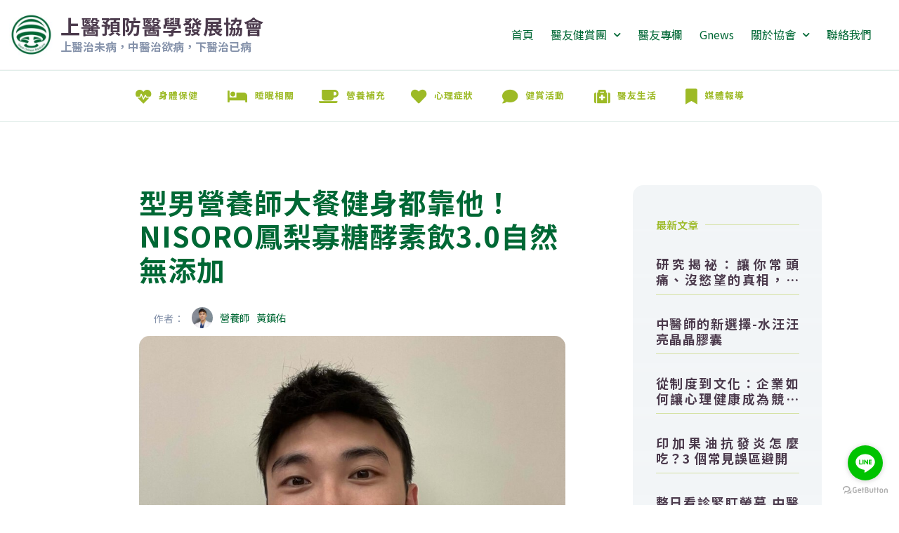

--- FILE ---
content_type: text/html; charset=UTF-8
request_url: https://gcm.org.tw/blog/kszy/
body_size: 34550
content:
<!doctype html>
<html lang="zh-TW" prefix="og: https://ogp.me/ns#">
<head>
	<meta charset="UTF-8">
	<meta name="viewport" content="width=device-width, initial-scale=1">
	<link rel="profile" href="https://gmpg.org/xfn/11">
		<style>img:is([sizes="auto" i], [sizes^="auto," i]) { contain-intrinsic-size: 3000px 1500px }</style>
	
<!-- Search Engine Optimization by Rank Math PRO - https://rankmath.com/ -->
<title>型男營養師大餐健身都靠他！NISORO鳳梨寡糖酵素飲3.0自然無添加 &#8211; 上醫預防醫學發展協會</title>

<meta name="description" content="我自己食用3個禮拜的時間左右，我會在每次大餐後或是重量訓練後都食用一包，包裝體積小方便攜帶！而且重訓完我會補充比較多的蛋白質，所以我會使用NISORO鳳梨寡糖酵素飲3.0讓我吃進去的食物更好消化，營養利用率up up!"/>
<meta name="robots" content="follow, index, max-snippet:-1, max-video-preview:-1, max-image-preview:large"/>
<link rel="canonical" href="https://gcm.org.tw/blog/kszy/" />
<meta property="og:locale" content="zh_TW" />
<meta property="og:type" content="article" />
<meta property="og:description" content="我自己食用3個禮拜的時間左右，我會在每次大餐後或是重量訓練後都食用一包，包裝體積小方便攜帶！而且重訓完我會補充比較多的蛋白質，所以我會使用NISORO鳳梨寡糖酵素飲3.0讓我吃進去的食物更好消化，營養利用率up up!" />
<meta property="og:url" content="https://gcm.org.tw/blog/kszy/" />
<meta property="og:site_name" content="上醫預防醫學發展協會" />
<meta property="article:publisher" content="https://www.facebook.com/gcm.org.tw/" />
<meta property="article:author" content="https://www.facebook.com/gcm.org.tw/" />
<meta property="og:updated_time" content="2024-05-31T14:25:30+08:00" />
<meta property="fb:app_id" content="448285021177850" />
<meta property="og:image" content="https://gcm.org.tw/wp-content/uploads/kshzy240516c-scaled-e1715944685255.jpg" />
<meta property="og:image:secure_url" content="https://gcm.org.tw/wp-content/uploads/kshzy240516c-scaled-e1715944685255.jpg" />
<meta property="og:image:width" content="867" />
<meta property="og:image:height" content="1000" />
<meta property="og:image:alt" content="黃鎮佑-鳳梨酵素飲" />
<meta property="og:image:type" content="image/jpeg" />
<meta property="article:published_time" content="2024-05-28T09:58:15+08:00" />
<meta property="article:modified_time" content="2024-05-31T14:25:30+08:00" />
<meta name="twitter:card" content="summary_large_image" />
<meta name="twitter:description" content="我自己食用3個禮拜的時間左右，我會在每次大餐後或是重量訓練後都食用一包，包裝體積小方便攜帶！而且重訓完我會補充比較多的蛋白質，所以我會使用NISORO鳳梨寡糖酵素飲3.0讓我吃進去的食物更好消化，營養利用率up up!" />
<meta name="twitter:image" content="https://gcm.org.tw/wp-content/uploads/kshzy240516c-scaled-e1715944685255.jpg" />
<script type="application/ld+json" class="rank-math-schema-pro">{"@context":"https://schema.org","@graph":[{"@type":"Place","@id":"https://gcm.org.tw/#place","address":{"@type":"PostalAddress","streetAddress":"\u516c\u76ca\u8def\u4e8c\u6bb5","addressLocality":"\u5357\u5c6f\u5340","addressRegion":"\u53f0\u4e2d\u5e02","postalCode":"408","addressCountry":"\u53f0\u7063"}},{"@type":"Organization","@id":"https://gcm.org.tw/#organization","name":"GCM","url":"https://gcm.org.tw","sameAs":["https://www.facebook.com/gcm.org.tw/"],"email":"info@gcm.org.tw","address":{"@type":"PostalAddress","streetAddress":"\u516c\u76ca\u8def\u4e8c\u6bb5","addressLocality":"\u5357\u5c6f\u5340","addressRegion":"\u53f0\u4e2d\u5e02","postalCode":"408","addressCountry":"\u53f0\u7063"},"logo":{"@type":"ImageObject","@id":"https://gcm.org.tw/#logo","url":"https://gcm.org.tw/wp-content/uploads/2023/03/cover.jpg","contentUrl":"https://gcm.org.tw/wp-content/uploads/2023/03/cover.jpg","caption":"\u4e0a\u91ab\u9810\u9632\u91ab\u5b78\u767c\u5c55\u5354\u6703","inLanguage":"zh-TW","width":"1000","height":"331"},"location":{"@id":"https://gcm.org.tw/#place"}},{"@type":"WebSite","@id":"https://gcm.org.tw/#website","url":"https://gcm.org.tw","name":"\u4e0a\u91ab\u9810\u9632\u91ab\u5b78\u767c\u5c55\u5354\u6703","alternateName":"GCM","publisher":{"@id":"https://gcm.org.tw/#organization"},"inLanguage":"zh-TW"},{"@type":"ImageObject","@id":"https://gcm.org.tw/wp-content/uploads/kshzy240516c-scaled-e1715944685255.jpg","url":"https://gcm.org.tw/wp-content/uploads/kshzy240516c-scaled-e1715944685255.jpg","width":"867","height":"1000","caption":"\u9ec3\u93ae\u4f51-\u9cf3\u68a8\u9175\u7d20\u98f2","inLanguage":"zh-TW"},{"@type":"BreadcrumbList","@id":"https://gcm.org.tw/blog/kszy/#breadcrumb","itemListElement":[{"@type":"ListItem","position":"1","item":{"@id":"https://gcm.org.tw","name":"Home"}},{"@type":"ListItem","position":"2","item":{"@id":"https://gcm.org.tw/blog/","name":"\u90e8\u843d\u683c"}},{"@type":"ListItem","position":"3","item":{"@id":"https://gcm.org.tw/blog/kszy/","name":"\u578b\u7537\u71df\u990a\u5e2b\u5927\u9910\u5065\u8eab\u90fd\u9760\u4ed6\uff01NISORO\u9cf3\u68a8\u5be1\u7cd6\u9175\u7d20\u98f23.0\u81ea\u7136\u7121\u6dfb\u52a0"}}]},{"@type":"WebPage","@id":"https://gcm.org.tw/blog/kszy/#webpage","url":"https://gcm.org.tw/blog/kszy/","datePublished":"2024-05-28T09:58:15+08:00","dateModified":"2024-05-31T14:25:30+08:00","isPartOf":{"@id":"https://gcm.org.tw/#website"},"primaryImageOfPage":{"@id":"https://gcm.org.tw/wp-content/uploads/kshzy240516c-scaled-e1715944685255.jpg"},"inLanguage":"zh-TW","breadcrumb":{"@id":"https://gcm.org.tw/blog/kszy/#breadcrumb"}},{"@type":"Person","@id":"https://gcm.org.tw/author/294/","name":"\u9ec3 \u93ae\u4f51","url":"https://gcm.org.tw/author/294/","image":{"@type":"ImageObject","@id":"https://secure.gravatar.com/avatar/047c604b358243fb141afc69dec1fc92c6cf5ff4befe04b31110ef47cf7ab80a?s=96&amp;d=mm&amp;r=g","url":"https://secure.gravatar.com/avatar/047c604b358243fb141afc69dec1fc92c6cf5ff4befe04b31110ef47cf7ab80a?s=96&amp;d=mm&amp;r=g","caption":"\u9ec3 \u93ae\u4f51","inLanguage":"zh-TW"},"worksFor":{"@id":"https://gcm.org.tw/#organization"}},{"@type":"Article","datePublished":"2024-05-28T09:58:15+08:00","dateModified":"2024-05-31T14:25:30+08:00","author":{"@id":"https://gcm.org.tw/author/294/","name":"\u9ec3 \u93ae\u4f51"},"publisher":{"@id":"https://gcm.org.tw/#organization"},"description":"\u6211\u81ea\u5df1\u98df\u75283\u500b\u79ae\u62dc\u7684\u6642\u9593\u5de6\u53f3\uff0c\u6211\u6703\u5728\u6bcf\u6b21\u5927\u9910\u5f8c\u6216\u662f\u91cd\u91cf\u8a13\u7df4\u5f8c\u90fd\u98df\u7528\u4e00\u5305\uff0c\u5305\u88dd\u9ad4\u7a4d\u5c0f\u65b9\u4fbf\u651c\u5e36\uff01\u800c\u4e14\u91cd\u8a13\u5b8c\u6211\u6703\u88dc\u5145\u6bd4\u8f03\u591a\u7684\u86cb\u767d\u8cea\uff0c\u6240\u4ee5\u6211\u6703\u4f7f\u7528NISORO\u9cf3\u68a8\u5be1\u7cd6\u9175\u7d20\u98f23.0\u8b93\u6211\u5403\u9032\u53bb\u7684\u98df\u7269\u66f4\u597d\u6d88\u5316\uff0c\u71df\u990a\u5229\u7528\u7387up up!","@id":"https://gcm.org.tw/blog/kszy/#richSnippet","isPartOf":{"@id":"https://gcm.org.tw/blog/kszy/#webpage"},"image":{"@id":"https://gcm.org.tw/wp-content/uploads/kshzy240516c-scaled-e1715944685255.jpg"},"inLanguage":"zh-TW","mainEntityOfPage":{"@id":"https://gcm.org.tw/blog/kszy/#webpage"}}]}</script>
<!-- /Rank Math WordPress SEO plugin -->

<link rel='dns-prefetch' href='//static.addtoany.com' />
<link rel="alternate" type="application/rss+xml" title="訂閱《上醫預防醫學發展協會》&raquo; 資訊提供" href="https://gcm.org.tw/feed/" />
<link rel='stylesheet' id='dashicons-css' href='https://gcm.org.tw/wp-includes/css/dashicons.min.css?ver=6.8.1' media='all' />
<link rel='stylesheet' id='post-views-counter-frontend-css' href='https://gcm.org.tw/wp-content/plugins/post-views-counter/css/frontend.min.css?ver=1.5.5' media='all' />
<link rel='stylesheet' id='wp-block-library-css' href='https://gcm.org.tw/wp-includes/css/dist/block-library/style.min.css?ver=6.8.1' media='all' />
<style id='classic-theme-styles-inline-css'>
/*! This file is auto-generated */
.wp-block-button__link{color:#fff;background-color:#32373c;border-radius:9999px;box-shadow:none;text-decoration:none;padding:calc(.667em + 2px) calc(1.333em + 2px);font-size:1.125em}.wp-block-file__button{background:#32373c;color:#fff;text-decoration:none}
</style>
<link rel='stylesheet' id='jet-engine-frontend-css' href='https://gcm.org.tw/wp-content/plugins/jet-engine/assets/css/frontend.css?ver=3.6.9' media='all' />
<style id='global-styles-inline-css'>
:root{--wp--preset--aspect-ratio--square: 1;--wp--preset--aspect-ratio--4-3: 4/3;--wp--preset--aspect-ratio--3-4: 3/4;--wp--preset--aspect-ratio--3-2: 3/2;--wp--preset--aspect-ratio--2-3: 2/3;--wp--preset--aspect-ratio--16-9: 16/9;--wp--preset--aspect-ratio--9-16: 9/16;--wp--preset--color--black: #000000;--wp--preset--color--cyan-bluish-gray: #abb8c3;--wp--preset--color--white: #ffffff;--wp--preset--color--pale-pink: #f78da7;--wp--preset--color--vivid-red: #cf2e2e;--wp--preset--color--luminous-vivid-orange: #ff6900;--wp--preset--color--luminous-vivid-amber: #fcb900;--wp--preset--color--light-green-cyan: #7bdcb5;--wp--preset--color--vivid-green-cyan: #00d084;--wp--preset--color--pale-cyan-blue: #8ed1fc;--wp--preset--color--vivid-cyan-blue: #0693e3;--wp--preset--color--vivid-purple: #9b51e0;--wp--preset--gradient--vivid-cyan-blue-to-vivid-purple: linear-gradient(135deg,rgba(6,147,227,1) 0%,rgb(155,81,224) 100%);--wp--preset--gradient--light-green-cyan-to-vivid-green-cyan: linear-gradient(135deg,rgb(122,220,180) 0%,rgb(0,208,130) 100%);--wp--preset--gradient--luminous-vivid-amber-to-luminous-vivid-orange: linear-gradient(135deg,rgba(252,185,0,1) 0%,rgba(255,105,0,1) 100%);--wp--preset--gradient--luminous-vivid-orange-to-vivid-red: linear-gradient(135deg,rgba(255,105,0,1) 0%,rgb(207,46,46) 100%);--wp--preset--gradient--very-light-gray-to-cyan-bluish-gray: linear-gradient(135deg,rgb(238,238,238) 0%,rgb(169,184,195) 100%);--wp--preset--gradient--cool-to-warm-spectrum: linear-gradient(135deg,rgb(74,234,220) 0%,rgb(151,120,209) 20%,rgb(207,42,186) 40%,rgb(238,44,130) 60%,rgb(251,105,98) 80%,rgb(254,248,76) 100%);--wp--preset--gradient--blush-light-purple: linear-gradient(135deg,rgb(255,206,236) 0%,rgb(152,150,240) 100%);--wp--preset--gradient--blush-bordeaux: linear-gradient(135deg,rgb(254,205,165) 0%,rgb(254,45,45) 50%,rgb(107,0,62) 100%);--wp--preset--gradient--luminous-dusk: linear-gradient(135deg,rgb(255,203,112) 0%,rgb(199,81,192) 50%,rgb(65,88,208) 100%);--wp--preset--gradient--pale-ocean: linear-gradient(135deg,rgb(255,245,203) 0%,rgb(182,227,212) 50%,rgb(51,167,181) 100%);--wp--preset--gradient--electric-grass: linear-gradient(135deg,rgb(202,248,128) 0%,rgb(113,206,126) 100%);--wp--preset--gradient--midnight: linear-gradient(135deg,rgb(2,3,129) 0%,rgb(40,116,252) 100%);--wp--preset--font-size--small: 13px;--wp--preset--font-size--medium: 20px;--wp--preset--font-size--large: 36px;--wp--preset--font-size--x-large: 42px;--wp--preset--spacing--20: 0.44rem;--wp--preset--spacing--30: 0.67rem;--wp--preset--spacing--40: 1rem;--wp--preset--spacing--50: 1.5rem;--wp--preset--spacing--60: 2.25rem;--wp--preset--spacing--70: 3.38rem;--wp--preset--spacing--80: 5.06rem;--wp--preset--shadow--natural: 6px 6px 9px rgba(0, 0, 0, 0.2);--wp--preset--shadow--deep: 12px 12px 50px rgba(0, 0, 0, 0.4);--wp--preset--shadow--sharp: 6px 6px 0px rgba(0, 0, 0, 0.2);--wp--preset--shadow--outlined: 6px 6px 0px -3px rgba(255, 255, 255, 1), 6px 6px rgba(0, 0, 0, 1);--wp--preset--shadow--crisp: 6px 6px 0px rgba(0, 0, 0, 1);}:where(.is-layout-flex){gap: 0.5em;}:where(.is-layout-grid){gap: 0.5em;}body .is-layout-flex{display: flex;}.is-layout-flex{flex-wrap: wrap;align-items: center;}.is-layout-flex > :is(*, div){margin: 0;}body .is-layout-grid{display: grid;}.is-layout-grid > :is(*, div){margin: 0;}:where(.wp-block-columns.is-layout-flex){gap: 2em;}:where(.wp-block-columns.is-layout-grid){gap: 2em;}:where(.wp-block-post-template.is-layout-flex){gap: 1.25em;}:where(.wp-block-post-template.is-layout-grid){gap: 1.25em;}.has-black-color{color: var(--wp--preset--color--black) !important;}.has-cyan-bluish-gray-color{color: var(--wp--preset--color--cyan-bluish-gray) !important;}.has-white-color{color: var(--wp--preset--color--white) !important;}.has-pale-pink-color{color: var(--wp--preset--color--pale-pink) !important;}.has-vivid-red-color{color: var(--wp--preset--color--vivid-red) !important;}.has-luminous-vivid-orange-color{color: var(--wp--preset--color--luminous-vivid-orange) !important;}.has-luminous-vivid-amber-color{color: var(--wp--preset--color--luminous-vivid-amber) !important;}.has-light-green-cyan-color{color: var(--wp--preset--color--light-green-cyan) !important;}.has-vivid-green-cyan-color{color: var(--wp--preset--color--vivid-green-cyan) !important;}.has-pale-cyan-blue-color{color: var(--wp--preset--color--pale-cyan-blue) !important;}.has-vivid-cyan-blue-color{color: var(--wp--preset--color--vivid-cyan-blue) !important;}.has-vivid-purple-color{color: var(--wp--preset--color--vivid-purple) !important;}.has-black-background-color{background-color: var(--wp--preset--color--black) !important;}.has-cyan-bluish-gray-background-color{background-color: var(--wp--preset--color--cyan-bluish-gray) !important;}.has-white-background-color{background-color: var(--wp--preset--color--white) !important;}.has-pale-pink-background-color{background-color: var(--wp--preset--color--pale-pink) !important;}.has-vivid-red-background-color{background-color: var(--wp--preset--color--vivid-red) !important;}.has-luminous-vivid-orange-background-color{background-color: var(--wp--preset--color--luminous-vivid-orange) !important;}.has-luminous-vivid-amber-background-color{background-color: var(--wp--preset--color--luminous-vivid-amber) !important;}.has-light-green-cyan-background-color{background-color: var(--wp--preset--color--light-green-cyan) !important;}.has-vivid-green-cyan-background-color{background-color: var(--wp--preset--color--vivid-green-cyan) !important;}.has-pale-cyan-blue-background-color{background-color: var(--wp--preset--color--pale-cyan-blue) !important;}.has-vivid-cyan-blue-background-color{background-color: var(--wp--preset--color--vivid-cyan-blue) !important;}.has-vivid-purple-background-color{background-color: var(--wp--preset--color--vivid-purple) !important;}.has-black-border-color{border-color: var(--wp--preset--color--black) !important;}.has-cyan-bluish-gray-border-color{border-color: var(--wp--preset--color--cyan-bluish-gray) !important;}.has-white-border-color{border-color: var(--wp--preset--color--white) !important;}.has-pale-pink-border-color{border-color: var(--wp--preset--color--pale-pink) !important;}.has-vivid-red-border-color{border-color: var(--wp--preset--color--vivid-red) !important;}.has-luminous-vivid-orange-border-color{border-color: var(--wp--preset--color--luminous-vivid-orange) !important;}.has-luminous-vivid-amber-border-color{border-color: var(--wp--preset--color--luminous-vivid-amber) !important;}.has-light-green-cyan-border-color{border-color: var(--wp--preset--color--light-green-cyan) !important;}.has-vivid-green-cyan-border-color{border-color: var(--wp--preset--color--vivid-green-cyan) !important;}.has-pale-cyan-blue-border-color{border-color: var(--wp--preset--color--pale-cyan-blue) !important;}.has-vivid-cyan-blue-border-color{border-color: var(--wp--preset--color--vivid-cyan-blue) !important;}.has-vivid-purple-border-color{border-color: var(--wp--preset--color--vivid-purple) !important;}.has-vivid-cyan-blue-to-vivid-purple-gradient-background{background: var(--wp--preset--gradient--vivid-cyan-blue-to-vivid-purple) !important;}.has-light-green-cyan-to-vivid-green-cyan-gradient-background{background: var(--wp--preset--gradient--light-green-cyan-to-vivid-green-cyan) !important;}.has-luminous-vivid-amber-to-luminous-vivid-orange-gradient-background{background: var(--wp--preset--gradient--luminous-vivid-amber-to-luminous-vivid-orange) !important;}.has-luminous-vivid-orange-to-vivid-red-gradient-background{background: var(--wp--preset--gradient--luminous-vivid-orange-to-vivid-red) !important;}.has-very-light-gray-to-cyan-bluish-gray-gradient-background{background: var(--wp--preset--gradient--very-light-gray-to-cyan-bluish-gray) !important;}.has-cool-to-warm-spectrum-gradient-background{background: var(--wp--preset--gradient--cool-to-warm-spectrum) !important;}.has-blush-light-purple-gradient-background{background: var(--wp--preset--gradient--blush-light-purple) !important;}.has-blush-bordeaux-gradient-background{background: var(--wp--preset--gradient--blush-bordeaux) !important;}.has-luminous-dusk-gradient-background{background: var(--wp--preset--gradient--luminous-dusk) !important;}.has-pale-ocean-gradient-background{background: var(--wp--preset--gradient--pale-ocean) !important;}.has-electric-grass-gradient-background{background: var(--wp--preset--gradient--electric-grass) !important;}.has-midnight-gradient-background{background: var(--wp--preset--gradient--midnight) !important;}.has-small-font-size{font-size: var(--wp--preset--font-size--small) !important;}.has-medium-font-size{font-size: var(--wp--preset--font-size--medium) !important;}.has-large-font-size{font-size: var(--wp--preset--font-size--large) !important;}.has-x-large-font-size{font-size: var(--wp--preset--font-size--x-large) !important;}
:where(.wp-block-post-template.is-layout-flex){gap: 1.25em;}:where(.wp-block-post-template.is-layout-grid){gap: 1.25em;}
:where(.wp-block-columns.is-layout-flex){gap: 2em;}:where(.wp-block-columns.is-layout-grid){gap: 2em;}
:root :where(.wp-block-pullquote){font-size: 1.5em;line-height: 1.6;}
</style>
<link rel='stylesheet' id='pafe-extension-style-css' href='https://gcm.org.tw/wp-content/plugins/piotnet-addons-for-elementor-pro/assets/css/minify/extension.min.css?ver=7.1.26' media='all' />
<link rel='stylesheet' id='ez-toc-css' href='https://gcm.org.tw/wp-content/plugins/easy-table-of-contents/assets/css/screen.min.css?ver=2.0.74' media='all' />
<style id='ez-toc-inline-css'>
div#ez-toc-container .ez-toc-title {font-size: 120%;}div#ez-toc-container .ez-toc-title {font-weight: 500;}div#ez-toc-container ul li , div#ez-toc-container ul li a {font-size: 95%;}div#ez-toc-container ul li , div#ez-toc-container ul li a {font-weight: 500;}div#ez-toc-container nav ul ul li {font-size: 90%;}
</style>
<link rel='stylesheet' id='hello-elementor-css' href='https://gcm.org.tw/wp-content/themes/hello-elementor/style.min.css?ver=3.0.1' media='all' />
<link rel='stylesheet' id='hello-elementor-theme-style-css' href='https://gcm.org.tw/wp-content/themes/hello-elementor/theme.min.css?ver=3.0.1' media='all' />
<link rel='stylesheet' id='hello-elementor-header-footer-css' href='https://gcm.org.tw/wp-content/themes/hello-elementor/header-footer.min.css?ver=3.0.1' media='all' />
<link rel='stylesheet' id='elementor-frontend-css' href='https://gcm.org.tw/wp-content/plugins/elementor/assets/css/frontend.min.css?ver=3.29.2' media='all' />
<style id='elementor-frontend-inline-css'>
.elementor-3901 .elementor-element.elementor-element-da67730 > .elementor-widget-container{background-image:url("https://gcm.org.tw/wp-content/uploads/kshzy240516c-scaled-e1715944685255.jpg");}
</style>
<link rel='stylesheet' id='widget-image-css' href='https://gcm.org.tw/wp-content/plugins/elementor/assets/css/widget-image.min.css?ver=3.29.2' media='all' />
<link rel='stylesheet' id='widget-heading-css' href='https://gcm.org.tw/wp-content/plugins/elementor/assets/css/widget-heading.min.css?ver=3.29.2' media='all' />
<link rel='stylesheet' id='widget-nav-menu-css' href='https://gcm.org.tw/wp-content/plugins/elementor-pro/assets/css/widget-nav-menu.min.css?ver=3.29.1' media='all' />
<link rel='stylesheet' id='widget-divider-css' href='https://gcm.org.tw/wp-content/plugins/elementor/assets/css/widget-divider.min.css?ver=3.29.2' media='all' />
<link rel='stylesheet' id='widget-author-box-css' href='https://gcm.org.tw/wp-content/plugins/elementor-pro/assets/css/widget-author-box.min.css?ver=3.29.1' media='all' />
<link rel='stylesheet' id='jet-blocks-css' href='https://gcm.org.tw/wp-content/uploads/elementor/css/custom-jet-blocks.css?ver=1.3.18' media='all' />
<link rel='stylesheet' id='elementor-icons-css' href='https://gcm.org.tw/wp-content/plugins/elementor/assets/lib/eicons/css/elementor-icons.min.css?ver=5.40.0' media='all' />
<link rel='stylesheet' id='elementor-post-6076-css' href='https://gcm.org.tw/wp-content/uploads/elementor/css/post-6076.css?ver=1749052332' media='all' />
<link rel='stylesheet' id='jet-tricks-frontend-css' href='https://gcm.org.tw/wp-content/plugins/jet-tricks/assets/css/jet-tricks-frontend.css?ver=1.5.3' media='all' />
<link rel='stylesheet' id='elementor-post-6030-css' href='https://gcm.org.tw/wp-content/uploads/elementor/css/post-6030.css?ver=1749052332' media='all' />
<link rel='stylesheet' id='elementor-post-12933-css' href='https://gcm.org.tw/wp-content/uploads/elementor/css/post-12933.css?ver=1749052332' media='all' />
<link rel='stylesheet' id='elementor-post-3795-css' href='https://gcm.org.tw/wp-content/uploads/elementor/css/post-3795.css?ver=1749052337' media='all' />
<link rel='stylesheet' id='elementor-post-3752-css' href='https://gcm.org.tw/wp-content/uploads/elementor/css/post-3752.css?ver=1749052337' media='all' />
<link rel='stylesheet' id='elementor-post-13019-css' href='https://gcm.org.tw/wp-content/uploads/elementor/css/post-13019.css?ver=1749052337' media='all' />
<link rel='stylesheet' id='elementor-post-3901-css' href='https://gcm.org.tw/wp-content/uploads/elementor/css/post-3901.css?ver=1749052338' media='all' />
<link rel='stylesheet' id='elementor-post-12638-css' href='https://gcm.org.tw/wp-content/uploads/elementor/css/post-12638.css?ver=1749052338' media='all' />
<link rel='stylesheet' id='elementor-post-14684-css' href='https://gcm.org.tw/wp-content/uploads/elementor/css/post-14684.css?ver=1749052338' media='all' />
<link rel='stylesheet' id='addtoany-css' href='https://gcm.org.tw/wp-content/plugins/add-to-any/addtoany.min.css?ver=1.16' media='all' />
<link rel='stylesheet' id='google-fonts-1-css' href='https://fonts.googleapis.com/css?family=Noto+Sans+TC%3A100%2C100italic%2C200%2C200italic%2C300%2C300italic%2C400%2C400italic%2C500%2C500italic%2C600%2C600italic%2C700%2C700italic%2C800%2C800italic%2C900%2C900italic&#038;display=swap&#038;ver=6.8.1' media='all' />
<link rel='stylesheet' id='elementor-icons-shared-0-css' href='https://gcm.org.tw/wp-content/plugins/elementor/assets/lib/font-awesome/css/fontawesome.min.css?ver=5.15.3' media='all' />
<link rel='stylesheet' id='elementor-icons-fa-solid-css' href='https://gcm.org.tw/wp-content/plugins/elementor/assets/lib/font-awesome/css/solid.min.css?ver=5.15.3' media='all' />
<link rel='stylesheet' id='elementor-icons-fa-regular-css' href='https://gcm.org.tw/wp-content/plugins/elementor/assets/lib/font-awesome/css/regular.min.css?ver=5.15.3' media='all' />
<link rel="preconnect" href="https://fonts.gstatic.com/" crossorigin><script id="addtoany-core-js-before">
window.a2a_config=window.a2a_config||{};a2a_config.callbacks=[];a2a_config.overlays=[];a2a_config.templates={};a2a_localize = {
	Share: "分享",
	Save: "儲存",
	Subscribe: "訂閱",
	Email: "電子郵件",
	Bookmark: "書籤",
	ShowAll: "全部顯示",
	ShowLess: "顯示較少",
	FindServices: "尋找服務",
	FindAnyServiceToAddTo: "立即尋找想要新增的服務",
	PoweredBy: "開發團隊:",
	ShareViaEmail: "透過電子郵件分享",
	SubscribeViaEmail: "透過電子郵件訂閱",
	BookmarkInYourBrowser: "在瀏覽器中加入書籤",
	BookmarkInstructions: "按下 Ctrl+D 或 \u2318+D 將這個頁面加入書籤",
	AddToYourFavorites: "新增至 [我的最愛]",
	SendFromWebOrProgram: "透過任何電子郵件地址或電子郵件程式傳送",
	EmailProgram: "電子郵件程式",
	More: "進一步了解...",
	ThanksForSharing: "感謝分享！",
	ThanksForFollowing: "感謝追蹤！"
};

a2a_config.icon_color="transparent,#595959";
</script>
<script defer src="https://static.addtoany.com/menu/page.js" id="addtoany-core-js"></script>
<script src="https://gcm.org.tw/wp-includes/js/jquery/jquery.min.js?ver=3.7.1" id="jquery-core-js"></script>
<script src="https://gcm.org.tw/wp-includes/js/jquery/jquery-migrate.min.js?ver=3.4.1" id="jquery-migrate-js"></script>
<script defer src="https://gcm.org.tw/wp-content/plugins/add-to-any/addtoany.min.js?ver=1.1" id="addtoany-jquery-js"></script>
<script src="https://gcm.org.tw/wp-content/plugins/piotnet-addons-for-elementor-pro/assets/js/minify/extension.min.js?ver=7.1.26" id="pafe-extension-js"></script>
<link rel="https://api.w.org/" href="https://gcm.org.tw/wp-json/" /><link rel="alternate" title="JSON" type="application/json" href="https://gcm.org.tw/wp-json/wp/v2/blog/21464" /><link rel="alternate" title="oEmbed (JSON)" type="application/json+oembed" href="https://gcm.org.tw/wp-json/oembed/1.0/embed?url=https%3A%2F%2Fgcm.org.tw%2Fblog%2Fkszy%2F" />
<link rel="alternate" title="oEmbed (XML)" type="text/xml+oembed" href="https://gcm.org.tw/wp-json/oembed/1.0/embed?url=https%3A%2F%2Fgcm.org.tw%2Fblog%2Fkszy%2F&#038;format=xml" />
<!-- HFCM by 99 Robots - Snippet # 1: GTM head -->
<!-- Google Tag Manager -->
<script>(function(w,d,s,l,i){w[l]=w[l]||[];w[l].push({'gtm.start':
new Date().getTime(),event:'gtm.js'});var f=d.getElementsByTagName(s)[0],
j=d.createElement(s),dl=l!='dataLayer'?'&l='+l:'';j.async=true;j.src=
'https://www.googletagmanager.com/gtm.js?id='+i+dl;f.parentNode.insertBefore(j,f);
})(window,document,'script','dataLayer','GTM-PCVRPPV');</script>
<!-- End Google Tag Manager -->
<!-- /end HFCM by 99 Robots -->
<!-- HFCM by 99 Robots - Snippet # 2: GTM body -->
<!-- Google Tag Manager (noscript) -->
<noscript><iframe src="https://www.googletagmanager.com/ns.html?id=GTM-PCVRPPV"
height="0" width="0" style="display:none;visibility:hidden"></iframe></noscript>
<!-- End Google Tag Manager (noscript) -->
<!-- /end HFCM by 99 Robots -->
<!-- HFCM by 99 Robots - Snippet # 7: 臉書像素 -->
<!-- Meta Pixel Code -->
<script>
!function(f,b,e,v,n,t,s)
{if(f.fbq)return;n=f.fbq=function(){n.callMethod?
n.callMethod.apply(n,arguments):n.queue.push(arguments)};
if(!f._fbq)f._fbq=n;n.push=n;n.loaded=!0;n.version='2.0';
n.queue=[];t=b.createElement(e);t.async=!0;
t.src=v;s=b.getElementsByTagName(e)[0];
s.parentNode.insertBefore(t,s)}(window, document,'script',
'https://connect.facebook.net/en_US/fbevents.js');
fbq('init', '818510689809149');
fbq('track', 'PageView');
</script>
<noscript><img height="1" width="1" style="display:none"
src="https://www.facebook.com/tr?id=818510689809149&ev=PageView&noscript=1"
/></noscript>
<!-- End Meta Pixel Code -->
<!-- /end HFCM by 99 Robots -->
<!-- HFCM by 99 Robots - Snippet # 8: get insert post id -->
<script>
	
//To get/set the entered data from the form use $notification->data

$on_insert_port = function ( $settings, $notification ) {
	if ( 'chats' !== $settings['post_type'] ) {
		return;
	}
	
	$post_id  = (int) $notification->data['inserted_post_id'];
  
	update_post_meta($post_id, 'chat_id', $post_id);
};

add_action( 'jet-engine/forms/notifications/after-post-insert', $on_insert_port, 10, 2 );

	
</script>
<!-- /end HFCM by 99 Robots -->
<meta name="description" content="我自己食用3個禮拜的時間左右，我會在每次大餐後或是重量訓練後都食用一包，包裝體積小方便攜帶！而且重訓完我會補充比較多的蛋白質，所以我會使用NISORO鳳梨寡糖酵素飲3.0讓我吃進去的食物更好消化，營養利用率up up!">
			<style>
				.e-con.e-parent:nth-of-type(n+4):not(.e-lazyloaded):not(.e-no-lazyload),
				.e-con.e-parent:nth-of-type(n+4):not(.e-lazyloaded):not(.e-no-lazyload) * {
					background-image: none !important;
				}
				@media screen and (max-height: 1024px) {
					.e-con.e-parent:nth-of-type(n+3):not(.e-lazyloaded):not(.e-no-lazyload),
					.e-con.e-parent:nth-of-type(n+3):not(.e-lazyloaded):not(.e-no-lazyload) * {
						background-image: none !important;
					}
				}
				@media screen and (max-height: 640px) {
					.e-con.e-parent:nth-of-type(n+2):not(.e-lazyloaded):not(.e-no-lazyload),
					.e-con.e-parent:nth-of-type(n+2):not(.e-lazyloaded):not(.e-no-lazyload) * {
						background-image: none !important;
					}
				}
			</style>
			<link rel="icon" href="https://gcm.org.tw/wp-content/uploads/2023/03/GCM-logo-sml-150x150.png" sizes="32x32" />
<link rel="icon" href="https://gcm.org.tw/wp-content/uploads/2023/03/GCM-logo-sml-300x300.png" sizes="192x192" />
<link rel="apple-touch-icon" href="https://gcm.org.tw/wp-content/uploads/2023/03/GCM-logo-sml-300x300.png" />
<meta name="msapplication-TileImage" content="https://gcm.org.tw/wp-content/uploads/2023/03/GCM-logo-sml-300x300.png" />
<style>.pswp.pafe-lightbox-modal {display: none;}</style>		<style id="wp-custom-css">
			.mce-widget button {
    color: black;
    background-color: white;
}
		</style>
		</head>
<body class="wp-singular blog-template-default single single-blog postid-21464 wp-custom-logo wp-theme-hello-elementor elementor-default elementor-kit-6076 elementor-page-3901">


<a class="skip-link screen-reader-text" href="#content">跳至主要內容</a>

		<header data-elementor-type="header" data-elementor-id="6030" class="elementor elementor-6030 elementor-location-header" data-elementor-post-type="elementor_library">
					<section class="elementor-section elementor-top-section elementor-element elementor-element-2e36a48 elementor-section-full_width elementor-section-content-middle elementor-section-height-default elementor-section-height-default" data-id="2e36a48" data-element_type="section" data-settings="{&quot;jet_parallax_layout_list&quot;:[]}">
							<div class="elementor-background-overlay"></div>
							<div class="elementor-container elementor-column-gap-default">
					<div class="elementor-column elementor-col-33 elementor-top-column elementor-element elementor-element-96e11c4" data-id="96e11c4" data-element_type="column">
			<div class="elementor-widget-wrap elementor-element-populated">
						<div class="elementor-element elementor-element-69edf7a elementor-widget elementor-widget-image" data-id="69edf7a" data-element_type="widget" data-widget_type="image.default">
				<div class="elementor-widget-container">
																<a href="/">
							<img width="150" height="150" src="https://gcm.org.tw/wp-content/uploads/2022/01/cropped-cropped-GCMLOGO_工作區域-1-150x150.jpg" class="attachment-thumbnail size-thumbnail wp-image-681" alt="" srcset="https://gcm.org.tw/wp-content/uploads/2022/01/cropped-cropped-GCMLOGO_工作區域-1-150x150.jpg 150w, https://gcm.org.tw/wp-content/uploads/2022/01/cropped-cropped-GCMLOGO_工作區域-1-300x300.jpg 300w, https://gcm.org.tw/wp-content/uploads/2022/01/cropped-cropped-GCMLOGO_工作區域-1-58x58.jpg 58w, https://gcm.org.tw/wp-content/uploads/2022/01/cropped-cropped-GCMLOGO_工作區域-1.jpg 512w" sizes="(max-width: 150px) 100vw, 150px" />								</a>
															</div>
				</div>
					</div>
		</div>
				<div class="elementor-column elementor-col-33 elementor-top-column elementor-element elementor-element-814dccf" data-id="814dccf" data-element_type="column">
			<div class="elementor-widget-wrap elementor-element-populated">
						<div class="elementor-element elementor-element-b16db6b elementor-widget elementor-widget-heading" data-id="b16db6b" data-element_type="widget" data-widget_type="heading.default">
				<div class="elementor-widget-container">
					<span class="elementor-heading-title elementor-size-default"><a href="/">上醫預防醫學發展協會</a></span>				</div>
				</div>
				<div class="elementor-element elementor-element-8234a96 elementor-widget elementor-widget-heading" data-id="8234a96" data-element_type="widget" data-widget_type="heading.default">
				<div class="elementor-widget-container">
					<span class="elementor-heading-title elementor-size-default"><a href="/">上醫治未病，中醫治欲病，下醫治已病</a></span>				</div>
				</div>
					</div>
		</div>
				<div class="elementor-column elementor-col-33 elementor-top-column elementor-element elementor-element-8b6aab6" data-id="8b6aab6" data-element_type="column">
			<div class="elementor-widget-wrap elementor-element-populated">
						<div class="elementor-element elementor-element-36e07c0 elementor-nav-menu__align-end elementor-nav-menu--dropdown-tablet elementor-nav-menu__text-align-aside elementor-nav-menu--toggle elementor-nav-menu--burger elementor-widget elementor-widget-nav-menu" data-id="36e07c0" data-element_type="widget" data-settings="{&quot;submenu_icon&quot;:{&quot;value&quot;:&quot;&lt;i class=\&quot;fas fa-chevron-down\&quot;&gt;&lt;\/i&gt;&quot;,&quot;library&quot;:&quot;fa-solid&quot;},&quot;layout&quot;:&quot;horizontal&quot;,&quot;toggle&quot;:&quot;burger&quot;}" data-widget_type="nav-menu.default">
				<div class="elementor-widget-container">
								<nav aria-label="選單" class="elementor-nav-menu--main elementor-nav-menu__container elementor-nav-menu--layout-horizontal e--pointer-underline e--animation-none">
				<ul id="menu-1-36e07c0" class="elementor-nav-menu"><li class="menu-item menu-item-type-custom menu-item-object-custom menu-item-home menu-item-5692"><a href="https://gcm.org.tw/" class="elementor-item">首頁</a></li>
<li class="menu-item menu-item-type-custom menu-item-object-custom menu-item-has-children menu-item-1371"><a class="elementor-item">醫友健賞團</a>
<ul class="sub-menu elementor-nav-menu--dropdown">
	<li class="menu-item menu-item-type-post_type_archive menu-item-object-activities menu-item-16679"><a href="https://gcm.org.tw/activities/" class="elementor-sub-item">醫友活動</a></li>
	<li class="menu-item menu-item-type-post_type menu-item-object-page menu-item-1081"><a href="https://gcm.org.tw/%e9%86%ab%e5%8f%8b%e5%81%a5%e8%b3%9e%e5%9c%98/" class="elementor-sub-item">醫友健賞團</a></li>
	<li class="menu-item menu-item-type-post_type_archive menu-item-object-wom menu-item-1277"><a href="https://gcm.org.tw/wom/" class="elementor-sub-item">醫友體驗商品大賞</a></li>
	<li class="menu-item menu-item-type-post_type menu-item-object-page menu-item-1474"><a href="https://gcm.org.tw/%e9%86%ab%e5%8f%8b%e6%8b%9b%e5%8b%9f/" class="elementor-sub-item">醫友招募</a></li>
	<li class="menu-item menu-item-type-post_type menu-item-object-page menu-item-2013"><a href="https://gcm.org.tw/register/" class="elementor-sub-item">醫友註冊/登入</a></li>
	<li class="menu-item menu-item-type-post_type menu-item-object-page menu-item-3995"><a href="https://gcm.org.tw/mem_pwd_reset/" class="elementor-sub-item">忘記/重設密碼</a></li>
	<li class="menu-item menu-item-type-post_type menu-item-object-page menu-item-2845"><a href="https://gcm.org.tw/post_adding/" class="elementor-sub-item">醫友發表文章</a></li>
</ul>
</li>
<li class="menu-item menu-item-type-post_type menu-item-object-page current_page_parent menu-item-39"><a href="https://gcm.org.tw/blog/" class="elementor-item">醫友專欄</a></li>
<li class="menu-item menu-item-type-custom menu-item-object-custom menu-item-22420"><a href="https://gcm.org.tw/blog-cate/gcm-news/" class="elementor-item">Gnews</a></li>
<li class="menu-item menu-item-type-post_type menu-item-object-page menu-item-has-children menu-item-44"><a href="https://gcm.org.tw/about/" class="elementor-item">關於協會</a>
<ul class="sub-menu elementor-nav-menu--dropdown">
	<li class="menu-item menu-item-type-post_type menu-item-object-page menu-item-42"><a href="https://gcm.org.tw/member/" class="elementor-sub-item">協會成員</a></li>
	<li class="menu-item menu-item-type-post_type menu-item-object-page menu-item-536"><a href="https://gcm.org.tw/%e5%aa%92%e9%ab%94%e5%a0%b1%e5%b0%8e/" class="elementor-sub-item">媒體報導</a></li>
</ul>
</li>
<li class="menu-item menu-item-type-post_type menu-item-object-page menu-item-43"><a href="https://gcm.org.tw/contact/" class="elementor-item">聯絡我們</a></li>
</ul>			</nav>
					<div class="elementor-menu-toggle" role="button" tabindex="0" aria-label="選單切換" aria-expanded="false">
			<i aria-hidden="true" role="presentation" class="elementor-menu-toggle__icon--open fas fa-ellipsis-v"></i><i aria-hidden="true" role="presentation" class="elementor-menu-toggle__icon--close eicon-close"></i>		</div>
					<nav class="elementor-nav-menu--dropdown elementor-nav-menu__container" aria-hidden="true">
				<ul id="menu-2-36e07c0" class="elementor-nav-menu"><li class="menu-item menu-item-type-custom menu-item-object-custom menu-item-home menu-item-5692"><a href="https://gcm.org.tw/" class="elementor-item" tabindex="-1">首頁</a></li>
<li class="menu-item menu-item-type-custom menu-item-object-custom menu-item-has-children menu-item-1371"><a class="elementor-item" tabindex="-1">醫友健賞團</a>
<ul class="sub-menu elementor-nav-menu--dropdown">
	<li class="menu-item menu-item-type-post_type_archive menu-item-object-activities menu-item-16679"><a href="https://gcm.org.tw/activities/" class="elementor-sub-item" tabindex="-1">醫友活動</a></li>
	<li class="menu-item menu-item-type-post_type menu-item-object-page menu-item-1081"><a href="https://gcm.org.tw/%e9%86%ab%e5%8f%8b%e5%81%a5%e8%b3%9e%e5%9c%98/" class="elementor-sub-item" tabindex="-1">醫友健賞團</a></li>
	<li class="menu-item menu-item-type-post_type_archive menu-item-object-wom menu-item-1277"><a href="https://gcm.org.tw/wom/" class="elementor-sub-item" tabindex="-1">醫友體驗商品大賞</a></li>
	<li class="menu-item menu-item-type-post_type menu-item-object-page menu-item-1474"><a href="https://gcm.org.tw/%e9%86%ab%e5%8f%8b%e6%8b%9b%e5%8b%9f/" class="elementor-sub-item" tabindex="-1">醫友招募</a></li>
	<li class="menu-item menu-item-type-post_type menu-item-object-page menu-item-2013"><a href="https://gcm.org.tw/register/" class="elementor-sub-item" tabindex="-1">醫友註冊/登入</a></li>
	<li class="menu-item menu-item-type-post_type menu-item-object-page menu-item-3995"><a href="https://gcm.org.tw/mem_pwd_reset/" class="elementor-sub-item" tabindex="-1">忘記/重設密碼</a></li>
	<li class="menu-item menu-item-type-post_type menu-item-object-page menu-item-2845"><a href="https://gcm.org.tw/post_adding/" class="elementor-sub-item" tabindex="-1">醫友發表文章</a></li>
</ul>
</li>
<li class="menu-item menu-item-type-post_type menu-item-object-page current_page_parent menu-item-39"><a href="https://gcm.org.tw/blog/" class="elementor-item" tabindex="-1">醫友專欄</a></li>
<li class="menu-item menu-item-type-custom menu-item-object-custom menu-item-22420"><a href="https://gcm.org.tw/blog-cate/gcm-news/" class="elementor-item" tabindex="-1">Gnews</a></li>
<li class="menu-item menu-item-type-post_type menu-item-object-page menu-item-has-children menu-item-44"><a href="https://gcm.org.tw/about/" class="elementor-item" tabindex="-1">關於協會</a>
<ul class="sub-menu elementor-nav-menu--dropdown">
	<li class="menu-item menu-item-type-post_type menu-item-object-page menu-item-42"><a href="https://gcm.org.tw/member/" class="elementor-sub-item" tabindex="-1">協會成員</a></li>
	<li class="menu-item menu-item-type-post_type menu-item-object-page menu-item-536"><a href="https://gcm.org.tw/%e5%aa%92%e9%ab%94%e5%a0%b1%e5%b0%8e/" class="elementor-sub-item" tabindex="-1">媒體報導</a></li>
</ul>
</li>
<li class="menu-item menu-item-type-post_type menu-item-object-page menu-item-43"><a href="https://gcm.org.tw/contact/" class="elementor-item" tabindex="-1">聯絡我們</a></li>
</ul>			</nav>
						</div>
				</div>
					</div>
		</div>
					</div>
		</section>
				<section class="jet-sticky-section elementor-section elementor-top-section elementor-element elementor-element-47282dc elementor-section-full_width jedv-enabled--yes elementor-section-content-middle elementor-section-height-default elementor-section-height-default" style="height: fit-content;" data-id="47282dc" data-element_type="section" data-settings="{&quot;jet_parallax_layout_list&quot;:[],&quot;background_background&quot;:&quot;classic&quot;,&quot;jet_sticky_section&quot;:&quot;yes&quot;,&quot;jet_sticky_section_visibility&quot;:[&quot;desktop&quot;,&quot;tablet&quot;,&quot;mobile&quot;]}">
							<div class="elementor-background-overlay"></div>
							<div class="elementor-container elementor-column-gap-no">
					<div class="elementor-column elementor-col-100 elementor-top-column elementor-element elementor-element-9f576f8" data-id="9f576f8" data-element_type="column">
			<div class="elementor-widget-wrap elementor-element-populated">
						<div class="elementor-element elementor-element-95a8e1e elementor-widget elementor-widget-jet-listing-grid" data-id="95a8e1e" data-element_type="widget" data-settings="{&quot;columns&quot;:&quot;8&quot;}" data-widget_type="jet-listing-grid.default">
				<div class="elementor-widget-container">
					<div class="jet-listing-grid jet-listing"><div class="jet-listing-grid__items grid-col-desk-8 grid-col-tablet-8 grid-col-mobile-8 jet-listing-grid--12933" data-queried-id="21464|WP_Post" data-nav="{&quot;enabled&quot;:false,&quot;type&quot;:null,&quot;more_el&quot;:null,&quot;query&quot;:[],&quot;widget_settings&quot;:{&quot;lisitng_id&quot;:12933,&quot;posts_num&quot;:6,&quot;columns&quot;:8,&quot;columns_tablet&quot;:8,&quot;columns_mobile&quot;:8,&quot;column_min_width&quot;:240,&quot;column_min_width_tablet&quot;:240,&quot;column_min_width_mobile&quot;:240,&quot;inline_columns_css&quot;:false,&quot;is_archive_template&quot;:&quot;&quot;,&quot;post_status&quot;:[&quot;publish&quot;],&quot;use_random_posts_num&quot;:&quot;&quot;,&quot;max_posts_num&quot;:9,&quot;not_found_message&quot;:&quot;No data was found&quot;,&quot;is_masonry&quot;:false,&quot;equal_columns_height&quot;:&quot;&quot;,&quot;use_load_more&quot;:&quot;&quot;,&quot;load_more_id&quot;:&quot;&quot;,&quot;load_more_type&quot;:&quot;click&quot;,&quot;load_more_offset&quot;:{&quot;unit&quot;:&quot;px&quot;,&quot;size&quot;:0,&quot;sizes&quot;:[]},&quot;use_custom_post_types&quot;:&quot;&quot;,&quot;custom_post_types&quot;:[],&quot;hide_widget_if&quot;:&quot;&quot;,&quot;carousel_enabled&quot;:&quot;&quot;,&quot;slides_to_scroll&quot;:&quot;1&quot;,&quot;arrows&quot;:&quot;true&quot;,&quot;arrow_icon&quot;:&quot;fa fa-angle-left&quot;,&quot;dots&quot;:&quot;&quot;,&quot;autoplay&quot;:&quot;true&quot;,&quot;pause_on_hover&quot;:&quot;true&quot;,&quot;autoplay_speed&quot;:5000,&quot;infinite&quot;:&quot;true&quot;,&quot;center_mode&quot;:&quot;&quot;,&quot;effect&quot;:&quot;slide&quot;,&quot;speed&quot;:500,&quot;inject_alternative_items&quot;:&quot;&quot;,&quot;injection_items&quot;:[],&quot;scroll_slider_enabled&quot;:&quot;&quot;,&quot;scroll_slider_on&quot;:[&quot;desktop&quot;,&quot;tablet&quot;,&quot;mobile&quot;],&quot;custom_query&quot;:false,&quot;custom_query_id&quot;:&quot;&quot;,&quot;_element_id&quot;:&quot;&quot;,&quot;collapse_first_last_gap&quot;:false,&quot;list_items_wrapper_tag&quot;:&quot;div&quot;,&quot;list_item_tag&quot;:&quot;div&quot;,&quot;empty_items_wrapper_tag&quot;:&quot;div&quot;}}" data-page="1" data-pages="1" data-listing-source="repeater" data-listing-id="12933" data-query-id=""><div class="jet-listing-grid__item jet-listing-dynamic-post-21464" data-post-id="21464" >		<div data-elementor-type="jet-listing-items" data-elementor-id="12933" class="elementor elementor-12933" data-elementor-post-type="jet-engine">
						<section class="elementor-section elementor-top-section elementor-element elementor-element-029c72f elementor-section-full_width elementor-section-content-middle elementor-section-height-default elementor-section-height-default" data-id="029c72f" data-element_type="section" data-settings="{&quot;jet_parallax_layout_list&quot;:[]}">
						<div class="elementor-container elementor-column-gap-no">
					<div class="elementor-column elementor-col-100 elementor-top-column elementor-element elementor-element-a66bb00" data-id="a66bb00" data-element_type="column">
			<div class="elementor-widget-wrap elementor-element-populated">
						<div class="elementor-element elementor-element-c723719 elementor-widget__width-auto elementor-widget elementor-widget-jet-listing-dynamic-field" data-id="c723719" data-element_type="widget" data-widget_type="jet-listing-dynamic-field.default">
				<div class="elementor-widget-container">
					<div class="jet-listing jet-listing-dynamic-field display-inline"><div class="jet-listing-dynamic-field__inline-wrap"><div class="jet-listing-dynamic-field__content"><i class="fa fa-heartbeat"></i></div></div></div>				</div>
				</div>
				<div class="elementor-element elementor-element-4cc8c96 elementor-widget__width-auto elementor-widget elementor-widget-jet-listing-dynamic-field" data-id="4cc8c96" data-element_type="widget" data-widget_type="jet-listing-dynamic-field.default">
				<div class="elementor-widget-container">
					<div class="jet-listing jet-listing-dynamic-field display-inline"><div class="jet-listing-dynamic-field__inline-wrap"><div class="jet-listing-dynamic-field__content"><p><a href="/blog-tag-theme/body-health/">身體保健</a></p>
</div></div></div>				</div>
				</div>
					</div>
		</div>
					</div>
		</section>
				</div>
		</div><div class="jet-listing-grid__item jet-listing-dynamic-post-21464" data-post-id="21464" >		<div data-elementor-type="jet-listing-items" data-elementor-id="12933" class="elementor elementor-12933" data-elementor-post-type="jet-engine">
						<section class="elementor-section elementor-top-section elementor-element elementor-element-029c72f elementor-section-full_width elementor-section-content-middle elementor-section-height-default elementor-section-height-default" data-id="029c72f" data-element_type="section" data-settings="{&quot;jet_parallax_layout_list&quot;:[]}">
						<div class="elementor-container elementor-column-gap-no">
					<div class="elementor-column elementor-col-100 elementor-top-column elementor-element elementor-element-a66bb00" data-id="a66bb00" data-element_type="column">
			<div class="elementor-widget-wrap elementor-element-populated">
						<div class="elementor-element elementor-element-c723719 elementor-widget__width-auto elementor-widget elementor-widget-jet-listing-dynamic-field" data-id="c723719" data-element_type="widget" data-widget_type="jet-listing-dynamic-field.default">
				<div class="elementor-widget-container">
					<div class="jet-listing jet-listing-dynamic-field display-inline"><div class="jet-listing-dynamic-field__inline-wrap"><div class="jet-listing-dynamic-field__content"><i class="fa fa-bed"></i></div></div></div>				</div>
				</div>
				<div class="elementor-element elementor-element-4cc8c96 elementor-widget__width-auto elementor-widget elementor-widget-jet-listing-dynamic-field" data-id="4cc8c96" data-element_type="widget" data-widget_type="jet-listing-dynamic-field.default">
				<div class="elementor-widget-container">
					<div class="jet-listing jet-listing-dynamic-field display-inline"><div class="jet-listing-dynamic-field__inline-wrap"><div class="jet-listing-dynamic-field__content"><p><a href="/blog-tag-theme/sleep-problems/">睡眠相關</a></p>
</div></div></div>				</div>
				</div>
					</div>
		</div>
					</div>
		</section>
				</div>
		</div><div class="jet-listing-grid__item jet-listing-dynamic-post-21464" data-post-id="21464" >		<div data-elementor-type="jet-listing-items" data-elementor-id="12933" class="elementor elementor-12933" data-elementor-post-type="jet-engine">
						<section class="elementor-section elementor-top-section elementor-element elementor-element-029c72f elementor-section-full_width elementor-section-content-middle elementor-section-height-default elementor-section-height-default" data-id="029c72f" data-element_type="section" data-settings="{&quot;jet_parallax_layout_list&quot;:[]}">
						<div class="elementor-container elementor-column-gap-no">
					<div class="elementor-column elementor-col-100 elementor-top-column elementor-element elementor-element-a66bb00" data-id="a66bb00" data-element_type="column">
			<div class="elementor-widget-wrap elementor-element-populated">
						<div class="elementor-element elementor-element-c723719 elementor-widget__width-auto elementor-widget elementor-widget-jet-listing-dynamic-field" data-id="c723719" data-element_type="widget" data-widget_type="jet-listing-dynamic-field.default">
				<div class="elementor-widget-container">
					<div class="jet-listing jet-listing-dynamic-field display-inline"><div class="jet-listing-dynamic-field__inline-wrap"><div class="jet-listing-dynamic-field__content"><i class="fa fa-coffee"></i></div></div></div>				</div>
				</div>
				<div class="elementor-element elementor-element-4cc8c96 elementor-widget__width-auto elementor-widget elementor-widget-jet-listing-dynamic-field" data-id="4cc8c96" data-element_type="widget" data-widget_type="jet-listing-dynamic-field.default">
				<div class="elementor-widget-container">
					<div class="jet-listing jet-listing-dynamic-field display-inline"><div class="jet-listing-dynamic-field__inline-wrap"><div class="jet-listing-dynamic-field__content"><p><a href="/blog-tag-theme/nutritional-supplement/">營養補充</a></p>
</div></div></div>				</div>
				</div>
					</div>
		</div>
					</div>
		</section>
				</div>
		</div><div class="jet-listing-grid__item jet-listing-dynamic-post-21464" data-post-id="21464" >		<div data-elementor-type="jet-listing-items" data-elementor-id="12933" class="elementor elementor-12933" data-elementor-post-type="jet-engine">
						<section class="elementor-section elementor-top-section elementor-element elementor-element-029c72f elementor-section-full_width elementor-section-content-middle elementor-section-height-default elementor-section-height-default" data-id="029c72f" data-element_type="section" data-settings="{&quot;jet_parallax_layout_list&quot;:[]}">
						<div class="elementor-container elementor-column-gap-no">
					<div class="elementor-column elementor-col-100 elementor-top-column elementor-element elementor-element-a66bb00" data-id="a66bb00" data-element_type="column">
			<div class="elementor-widget-wrap elementor-element-populated">
						<div class="elementor-element elementor-element-c723719 elementor-widget__width-auto elementor-widget elementor-widget-jet-listing-dynamic-field" data-id="c723719" data-element_type="widget" data-widget_type="jet-listing-dynamic-field.default">
				<div class="elementor-widget-container">
					<div class="jet-listing jet-listing-dynamic-field display-inline"><div class="jet-listing-dynamic-field__inline-wrap"><div class="jet-listing-dynamic-field__content"><i class="fa fa-heart"></i></div></div></div>				</div>
				</div>
				<div class="elementor-element elementor-element-4cc8c96 elementor-widget__width-auto elementor-widget elementor-widget-jet-listing-dynamic-field" data-id="4cc8c96" data-element_type="widget" data-widget_type="jet-listing-dynamic-field.default">
				<div class="elementor-widget-container">
					<div class="jet-listing jet-listing-dynamic-field display-inline"><div class="jet-listing-dynamic-field__inline-wrap"><div class="jet-listing-dynamic-field__content"><p><a href="/blog-tag-theme/psychological-symptoms/">心理症狀</a></p>
</div></div></div>				</div>
				</div>
					</div>
		</div>
					</div>
		</section>
				</div>
		</div><div class="jet-listing-grid__item jet-listing-dynamic-post-21464" data-post-id="21464" >		<div data-elementor-type="jet-listing-items" data-elementor-id="12933" class="elementor elementor-12933" data-elementor-post-type="jet-engine">
						<section class="elementor-section elementor-top-section elementor-element elementor-element-029c72f elementor-section-full_width elementor-section-content-middle elementor-section-height-default elementor-section-height-default" data-id="029c72f" data-element_type="section" data-settings="{&quot;jet_parallax_layout_list&quot;:[]}">
						<div class="elementor-container elementor-column-gap-no">
					<div class="elementor-column elementor-col-100 elementor-top-column elementor-element elementor-element-a66bb00" data-id="a66bb00" data-element_type="column">
			<div class="elementor-widget-wrap elementor-element-populated">
						<div class="elementor-element elementor-element-c723719 elementor-widget__width-auto elementor-widget elementor-widget-jet-listing-dynamic-field" data-id="c723719" data-element_type="widget" data-widget_type="jet-listing-dynamic-field.default">
				<div class="elementor-widget-container">
					<div class="jet-listing jet-listing-dynamic-field display-inline"><div class="jet-listing-dynamic-field__inline-wrap"><div class="jet-listing-dynamic-field__content"><i class="fa fa-comment"></i></div></div></div>				</div>
				</div>
				<div class="elementor-element elementor-element-4cc8c96 elementor-widget__width-auto elementor-widget elementor-widget-jet-listing-dynamic-field" data-id="4cc8c96" data-element_type="widget" data-widget_type="jet-listing-dynamic-field.default">
				<div class="elementor-widget-container">
					<div class="jet-listing jet-listing-dynamic-field display-inline"><div class="jet-listing-dynamic-field__inline-wrap"><div class="jet-listing-dynamic-field__content"><p><a href="/wom/">健賞活動</a></p>
</div></div></div>				</div>
				</div>
					</div>
		</div>
					</div>
		</section>
				</div>
		</div><div class="jet-listing-grid__item jet-listing-dynamic-post-21464" data-post-id="21464" >		<div data-elementor-type="jet-listing-items" data-elementor-id="12933" class="elementor elementor-12933" data-elementor-post-type="jet-engine">
						<section class="elementor-section elementor-top-section elementor-element elementor-element-029c72f elementor-section-full_width elementor-section-content-middle elementor-section-height-default elementor-section-height-default" data-id="029c72f" data-element_type="section" data-settings="{&quot;jet_parallax_layout_list&quot;:[]}">
						<div class="elementor-container elementor-column-gap-no">
					<div class="elementor-column elementor-col-100 elementor-top-column elementor-element elementor-element-a66bb00" data-id="a66bb00" data-element_type="column">
			<div class="elementor-widget-wrap elementor-element-populated">
						<div class="elementor-element elementor-element-c723719 elementor-widget__width-auto elementor-widget elementor-widget-jet-listing-dynamic-field" data-id="c723719" data-element_type="widget" data-widget_type="jet-listing-dynamic-field.default">
				<div class="elementor-widget-container">
					<div class="jet-listing jet-listing-dynamic-field display-inline"><div class="jet-listing-dynamic-field__inline-wrap"><div class="jet-listing-dynamic-field__content"><i class="fa fa-medkit"></i></div></div></div>				</div>
				</div>
				<div class="elementor-element elementor-element-4cc8c96 elementor-widget__width-auto elementor-widget elementor-widget-jet-listing-dynamic-field" data-id="4cc8c96" data-element_type="widget" data-widget_type="jet-listing-dynamic-field.default">
				<div class="elementor-widget-container">
					<div class="jet-listing jet-listing-dynamic-field display-inline"><div class="jet-listing-dynamic-field__inline-wrap"><div class="jet-listing-dynamic-field__content"><p><a href="/blog-cate/appreciation/">醫友生活</a></p>
</div></div></div>				</div>
				</div>
					</div>
		</div>
					</div>
		</section>
				</div>
		</div><div class="jet-listing-grid__item jet-listing-dynamic-post-21464" data-post-id="21464" >		<div data-elementor-type="jet-listing-items" data-elementor-id="12933" class="elementor elementor-12933" data-elementor-post-type="jet-engine">
						<section class="elementor-section elementor-top-section elementor-element elementor-element-029c72f elementor-section-full_width elementor-section-content-middle elementor-section-height-default elementor-section-height-default" data-id="029c72f" data-element_type="section" data-settings="{&quot;jet_parallax_layout_list&quot;:[]}">
						<div class="elementor-container elementor-column-gap-no">
					<div class="elementor-column elementor-col-100 elementor-top-column elementor-element elementor-element-a66bb00" data-id="a66bb00" data-element_type="column">
			<div class="elementor-widget-wrap elementor-element-populated">
						<div class="elementor-element elementor-element-c723719 elementor-widget__width-auto elementor-widget elementor-widget-jet-listing-dynamic-field" data-id="c723719" data-element_type="widget" data-widget_type="jet-listing-dynamic-field.default">
				<div class="elementor-widget-container">
					<div class="jet-listing jet-listing-dynamic-field display-inline"><div class="jet-listing-dynamic-field__inline-wrap"><div class="jet-listing-dynamic-field__content"><i class="fa fa-bookmark"></i></div></div></div>				</div>
				</div>
				<div class="elementor-element elementor-element-4cc8c96 elementor-widget__width-auto elementor-widget elementor-widget-jet-listing-dynamic-field" data-id="4cc8c96" data-element_type="widget" data-widget_type="jet-listing-dynamic-field.default">
				<div class="elementor-widget-container">
					<div class="jet-listing jet-listing-dynamic-field display-inline"><div class="jet-listing-dynamic-field__inline-wrap"><div class="jet-listing-dynamic-field__content"><p><a href="/blog-cate/press/">媒體報導</a></p>
</div></div></div>				</div>
				</div>
					</div>
		</div>
					</div>
		</section>
				</div>
		</div></div></div>				</div>
				</div>
					</div>
		</div>
					</div>
		</section>
				</header>
				<div data-elementor-type="single-post" data-elementor-id="3901" class="elementor elementor-3901 elementor-location-single post-21464 blog type-blog status-publish has-post-thumbnail hentry blog-tag-keyword-lj88 blog-tag-keyword-788 blog-tag-keyword-790 blog-tag-theme-467 blog-fr-doctors-791 blog-cate-appreciation" data-elementor-post-type="elementor_library">
					<section class="elementor-section elementor-top-section elementor-element elementor-element-f4fae88 elementor-section-full_width elementor-section-height-default elementor-section-height-default" data-id="f4fae88" data-element_type="section" data-settings="{&quot;jet_parallax_layout_list&quot;:[],&quot;background_background&quot;:&quot;classic&quot;}">
						<div class="elementor-container elementor-column-gap-default">
					<article class="elementor-column elementor-col-66 elementor-top-column elementor-element elementor-element-9cca920" data-id="9cca920" data-element_type="column" data-settings="{&quot;background_background&quot;:&quot;classic&quot;}">
			<div class="elementor-widget-wrap elementor-element-populated">
						<div class="elementor-element elementor-element-2f6c5ed elementor-widget elementor-widget-theme-post-title elementor-page-title elementor-widget-heading" data-id="2f6c5ed" data-element_type="widget" data-widget_type="theme-post-title.default">
				<div class="elementor-widget-container">
					<h1 class="elementor-heading-title elementor-size-default"><a href="https://gcm.org.tw/blog/kszy/">型男營養師大餐健身都靠他！NISORO鳳梨寡糖酵素飲3.0自然無添加</a></h1>				</div>
				</div>
				<section class="elementor-section elementor-inner-section elementor-element elementor-element-748aecc elementor-section-boxed elementor-section-height-default elementor-section-height-default" data-id="748aecc" data-element_type="section" data-settings="{&quot;jet_parallax_layout_list&quot;:[]}">
						<div class="elementor-container elementor-column-gap-default">
					<div class="elementor-column elementor-col-100 elementor-inner-column elementor-element elementor-element-eb5c6c4" data-id="eb5c6c4" data-element_type="column">
			<div class="elementor-widget-wrap elementor-element-populated">
						<div class="elementor-element elementor-element-d1d408f elementor-align-left elementor-widget__width-auto elementor-widget elementor-widget-button" data-id="d1d408f" data-element_type="widget" data-widget_type="button.default">
				<div class="elementor-widget-container">
									<div class="elementor-button-wrapper">
					<a class="elementor-button elementor-size-md" role="button">
						<span class="elementor-button-content-wrapper">
									<span class="elementor-button-text">作者：</span>
					</span>
					</a>
				</div>
								</div>
				</div>
				<div class="elementor-element elementor-element-2cafda2 elementor-author-box--layout-image-left elementor-author-box--align-left elementor-widget__width-auto elementor-widget elementor-widget-author-box" data-id="2cafda2" data-element_type="widget" data-widget_type="author-box.default">
				<div class="elementor-widget-container">
							<div class="elementor-author-box">
							<div  class="elementor-author-box__avatar">
					<img src="https://gcm.org.tw/wp-content/uploads/913109-e1690456143354-300x300.jpg" alt="Picture of 營養師" loading="lazy">
				</div>
			
			<div class="elementor-author-box__text">
									<div >
						<div class="elementor-author-box__name">
							營養師						</div>
					</div>
				
				
							</div>
		</div>
						</div>
				</div>
				<div class="elementor-element elementor-element-5335737 elementor-author-box--layout-image-left elementor-author-box--align-left elementor-widget__width-auto elementor-widget elementor-widget-author-box" data-id="5335737" data-element_type="widget" data-widget_type="author-box.default">
				<div class="elementor-widget-container">
							<div class="elementor-author-box">
			
			<div class="elementor-author-box__text">
									<div >
						<div class="elementor-author-box__name">
							黃鎮佑						</div>
					</div>
				
				
							</div>
		</div>
						</div>
				</div>
					</div>
		</div>
					</div>
		</section>
				<div class="elementor-element elementor-element-da67730 elementor-widget elementor-widget-theme-post-featured-image elementor-widget-image" data-id="da67730" data-element_type="widget" data-widget_type="theme-post-featured-image.default">
				<div class="elementor-widget-container">
															<img width="867" height="1000" src="https://gcm.org.tw/wp-content/uploads/kshzy240516c-scaled-e1715944685255.jpg" class="attachment-full size-full wp-image-21501" alt="黃鎮佑-鳳梨酵素飲" srcset="https://gcm.org.tw/wp-content/uploads/kshzy240516c-scaled-e1715944685255.jpg 867w, https://gcm.org.tw/wp-content/uploads/kshzy240516c-scaled-e1715944685255-260x300.jpg 260w, https://gcm.org.tw/wp-content/uploads/kshzy240516c-scaled-e1715944685255-888x1024.jpg 888w, https://gcm.org.tw/wp-content/uploads/kshzy240516c-scaled-e1715944685255-768x886.jpg 768w, https://gcm.org.tw/wp-content/uploads/kshzy240516c-scaled-e1715944685255-1332x1536.jpg 1332w, https://gcm.org.tw/wp-content/uploads/kshzy240516c-scaled-e1715944685255-1776x2048.jpg 1776w" sizes="(max-width: 867px) 100vw, 867px" />															</div>
				</div>
				<div class="elementor-element elementor-element-9bf58eb elementor-widget elementor-widget-theme-post-excerpt" data-id="9bf58eb" data-element_type="widget" data-widget_type="theme-post-excerpt.default">
				<div class="elementor-widget-container">
					我自己食用3個禮拜的時間左右，我會在每次大餐後或是重量訓練後都食用一包，包裝體積小方便攜帶！而且重訓完我會補充比較多的蛋白質，所以我會使用NISORO鳳梨寡糖酵素飲3.0讓我吃進去的食物更好消化，營養利用率up up!				</div>
				</div>
				<div class="elementor-element elementor-element-f88ad3f elementor-widget elementor-widget-theme-post-content" data-id="f88ad3f" data-element_type="widget" data-widget_type="theme-post-content.default">
				<div class="elementor-widget-container">
					<p><img decoding="async" class="alignnone wp-image-21467 size-full" src="https://gcm.org.tw/wp-content/uploads/黃鎮佑-3-scaled-e1715765768362.jpg" alt="黃鎮佑-鳳梨酵素飲" width="500" height="667" /></p>
<p>&nbsp;</p>
<p>我以前學生時期因為晚上要趕補習，必須要在短時間內把晚餐吃完，久而久之就養成吃東西很急很快的壞習慣，所以很常會有吃到很撐的困擾，後來在學校學習對於生理、營養有些概念後，慢慢試著有改掉這個陋習，不過受到美食的誘惑時，還是會有種不吃對不起自己的想法，就會容易吃到太撐了~</p>
<p>&nbsp;</p>
<p><img decoding="async" class="alignnone wp-image-21465 size-full" src="https://gcm.org.tw/wp-content/uploads/黃鎮佑-1-scaled-e1715765784550.jpg" alt="黃鎮佑-鳳梨酵素飲" width="500" height="667" /></p>
<p>&nbsp;</p>
<p>這包台灣製造的NISORO鳳梨寡糖酵素飲3.0，非常適合我這個常常消化不良的人，一直以來在保健食品業界服務的我，對於保健食品的原料可是非常挑剔，NISORO在選擇原料上面非常用心，特別把整顆鳳梨做了發酵，製成發酵液，全果實發酵過的鳳梨會多出許多小分子的營養素，而且鳳梨裡面的營養成分也會更好吸收喔！</p>
<p>&nbsp;</p>
<p><img loading="lazy" decoding="async" class="alignnone wp-image-21469 size-full" src="https://gcm.org.tw/wp-content/uploads/黃鎮佑-5-scaled-e1715765798489.jpg" alt="黃鎮佑-鳳梨酵素飲" width="500" height="720" /></p>
<p>&nbsp;</p>
<p>NISORO鳳梨寡糖酵素飲3.0裡面不只有能幫助消化的鳳梨酵素發酵液，還有日本專利乳酸菌LJ88以及寡糖，大家對於益生菌的印象可能都停留在幫助排便，但這個益生菌除了可以幫助排便之外，也能幫助維持消化道機能，而寡糖就是益生菌的食物來源，可以幫助好菌生存，增加益生菌的存活率！除此之外，NISORO鳳梨寡糖酵素飲3.0還有額外添加還有 5 種綜合消化酵素，針對澱粉、蛋白質、乳製品、脂肪以及纖維等各類食物的消化都會很有幫助唷~</p>
<p>&nbsp;</p>
<p><img loading="lazy" decoding="async" class="alignnone wp-image-21468 size-full" src="https://gcm.org.tw/wp-content/uploads/黃鎮佑-4-scaled-e1715765812339.jpg" alt="黃鎮佑-鳳梨酵素飲" width="500" height="375" /></p>
<p>&nbsp;</p>
<p>很多人會擔心飲品類的保健食品會有奇怪的味道或是藥味，這個大家可以放心，NISORO鳳梨寡糖酵素飲3.0的口感就像鳳梨果醋，口感很好，直接喝或是加水稀釋喝都OK，但是怕酸的人，我就會建議稀釋一下。</p>
<p>這陣子食安問題鬧得沸沸揚揚，我想很多人會在意的食品的安全性，這點不需要擔心，NISORO鳳梨寡糖酵素飲3.0除了有產品安全檢驗的報告外，還榮獲慈悅雙潔淨認證，保健食品要獲得這個認證非常不容易，產品不能添加人工香料、色素、防腐劑、漂白劑、保色劑、甜味劑…等，連產品要製成的原料也有嚴格的規範，能取得這個潔淨認證，讓人食用上相當放心，產品外包裝也有營養成分表，都是看得懂的成分，不會有一些難懂的外星文。</p>
<p>&nbsp;</p>
<p><img loading="lazy" decoding="async" class="alignnone wp-image-21470 size-full" src="https://gcm.org.tw/wp-content/uploads/黃鎮佑-6-scaled-e1715765827277.jpg" alt="黃鎮佑-鳳梨酵素飲" width="500" height="667" /></p>
<p>&nbsp;</p>
<p>我自己食用3個禮拜的時間左右，我會在每次大餐後或是重量訓練後都食用一包，包裝體積小方便攜帶！而且重訓完我會補充比較多的蛋白質，所以我會使用NISORO鳳梨寡糖酵素飲3.0讓我吃進去的食物更好消化，營養利用率up up!</p>
<p>在這邊推薦給常常消化不良、外食、久坐、排便不順，或是跟我一樣的美食愛好者，每天1-2包，就能幫助緩解不適，促進消化、排便順暢、調節生理機能唷！</p>
<p>&nbsp;</p>
<p><strong>【<a href="https://gcm.org.tw/disclaimer/">免責聲明</a>】</strong></p>
<p>瀏覽及使用本網頁內容者均視為同意及明確認知本協會為「非以營利為目的」之公益性社會團體，非營利事業單位，並無從事商品的生產、製造、銷售或廣告等行為，本網頁之設立及內容係以「專業醫學促進國家預防醫學發展」之討論與意見交流為目的，以上醫友心得分享為醫事相關人員實際體驗後所撰寫之真實個人意見，商品資訊之來源為商品廠商之公開資訊內容，不代表本協會及網站之立場，亦非本協會及網站之陳述，其真實性及合法性應由各商品廠商負最終且完全之法律責任。</p>
<div class="addtoany_share_save_container addtoany_content addtoany_content_bottom"><div class="a2a_kit a2a_kit_size_24 addtoany_list" data-a2a-url="https://gcm.org.tw/blog/kszy/" data-a2a-title="型男營養師大餐健身都靠他！NISORO鳳梨寡糖酵素飲3.0自然無添加"><a class="a2a_button_facebook" href="https://www.addtoany.com/add_to/facebook?linkurl=https%3A%2F%2Fgcm.org.tw%2Fblog%2Fkszy%2F&amp;linkname=%E5%9E%8B%E7%94%B7%E7%87%9F%E9%A4%8A%E5%B8%AB%E5%A4%A7%E9%A4%90%E5%81%A5%E8%BA%AB%E9%83%BD%E9%9D%A0%E4%BB%96%EF%BC%81NISORO%E9%B3%B3%E6%A2%A8%E5%AF%A1%E7%B3%96%E9%85%B5%E7%B4%A0%E9%A3%B23.0%E8%87%AA%E7%84%B6%E7%84%A1%E6%B7%BB%E5%8A%A0" title="Facebook" rel="nofollow noopener" target="_blank"></a><a class="a2a_button_twitter" href="https://www.addtoany.com/add_to/twitter?linkurl=https%3A%2F%2Fgcm.org.tw%2Fblog%2Fkszy%2F&amp;linkname=%E5%9E%8B%E7%94%B7%E7%87%9F%E9%A4%8A%E5%B8%AB%E5%A4%A7%E9%A4%90%E5%81%A5%E8%BA%AB%E9%83%BD%E9%9D%A0%E4%BB%96%EF%BC%81NISORO%E9%B3%B3%E6%A2%A8%E5%AF%A1%E7%B3%96%E9%85%B5%E7%B4%A0%E9%A3%B23.0%E8%87%AA%E7%84%B6%E7%84%A1%E6%B7%BB%E5%8A%A0" title="Twitter" rel="nofollow noopener" target="_blank"></a><a class="a2a_button_line" href="https://www.addtoany.com/add_to/line?linkurl=https%3A%2F%2Fgcm.org.tw%2Fblog%2Fkszy%2F&amp;linkname=%E5%9E%8B%E7%94%B7%E7%87%9F%E9%A4%8A%E5%B8%AB%E5%A4%A7%E9%A4%90%E5%81%A5%E8%BA%AB%E9%83%BD%E9%9D%A0%E4%BB%96%EF%BC%81NISORO%E9%B3%B3%E6%A2%A8%E5%AF%A1%E7%B3%96%E9%85%B5%E7%B4%A0%E9%A3%B23.0%E8%87%AA%E7%84%B6%E7%84%A1%E6%B7%BB%E5%8A%A0" title="Line" rel="nofollow noopener" target="_blank"></a></div></div>				</div>
				</div>
				<section class="elementor-section elementor-inner-section elementor-element elementor-element-291aee2 elementor-section-full_width elementor-section-height-default elementor-section-height-default" data-id="291aee2" data-element_type="section" data-settings="{&quot;jet_parallax_layout_list&quot;:[],&quot;background_background&quot;:&quot;classic&quot;}">
						<div class="elementor-container elementor-column-gap-default">
					<div class="elementor-column elementor-col-50 elementor-inner-column elementor-element elementor-element-f45594f" data-id="f45594f" data-element_type="column" data-settings="{&quot;background_background&quot;:&quot;classic&quot;}">
			<div class="elementor-widget-wrap elementor-element-populated">
						<div class="elementor-element elementor-element-18f5f93 elementor-author-box--align-center elementor-widget__width-auto elementor-widget elementor-widget-author-box" data-id="18f5f93" data-element_type="widget" data-widget_type="author-box.default">
				<div class="elementor-widget-container">
							<div class="elementor-author-box">
							<div  class="elementor-author-box__avatar">
					<img src="https://gcm.org.tw/wp-content/uploads/913109-e1690456143354-300x300.jpg" alt="Author picture" loading="lazy">
				</div>
			
			<div class="elementor-author-box__text">
				
				
							</div>
		</div>
						</div>
				</div>
					</div>
		</div>
				<div class="elementor-column elementor-col-50 elementor-inner-column elementor-element elementor-element-43ee5ac" data-id="43ee5ac" data-element_type="column">
			<div class="elementor-widget-wrap elementor-element-populated">
						<div class="elementor-element elementor-element-162984e elementor-widget__width-auto elementor-widget elementor-widget-heading" data-id="162984e" data-element_type="widget" data-widget_type="heading.default">
				<div class="elementor-widget-container">
					<div class="elementor-heading-title elementor-size-default"><a href="https://gcm.org.tw/author/294/">黃鎮佑</a></div>				</div>
				</div>
				<div class="elementor-element elementor-element-9c80b9e elementor-widget__width-auto elementor-widget elementor-widget-heading" data-id="9c80b9e" data-element_type="widget" data-widget_type="heading.default">
				<div class="elementor-widget-container">
					<div class="elementor-heading-title elementor-size-default"><a href="https://gcm.org.tw/author/294/">營養師</a></div>				</div>
				</div>
				<div class="elementor-element elementor-element-165a94c elementor-widget__width-inherit elementor-widget elementor-widget-heading" data-id="165a94c" data-element_type="widget" data-widget_type="heading.default">
				<div class="elementor-widget-container">
					<div class="elementor-heading-title elementor-size-default">●專長項目： 保健食品諮詢 減重營養 上班族營養 運動營養</div>				</div>
				</div>
				<div class="elementor-element elementor-element-ea2982b elementor-widget__width-auto elementor-widget elementor-widget-heading" data-id="ea2982b" data-element_type="widget" data-widget_type="heading.default">
				<div class="elementor-widget-container">
					<div class="elementor-heading-title elementor-size-default">經歷</div>				</div>
				</div>
				<div class="elementor-element elementor-element-65930ec elementor-widget__width-inherit elementor-widget elementor-widget-heading" data-id="65930ec" data-element_type="widget" data-widget_type="heading.default">
				<div class="elementor-widget-container">
					<div class="elementor-heading-title elementor-size-default">●證照： 高考營養師  ●現任： 診所減重營養師</div>				</div>
				</div>
					</div>
		</div>
					</div>
		</section>
				<section class="elementor-section elementor-inner-section elementor-element elementor-element-6e6119c elementor-section-full_width jedv-enabled--yes elementor-section-height-default elementor-section-height-default" data-id="6e6119c" data-element_type="section" data-settings="{&quot;jet_parallax_layout_list&quot;:[],&quot;background_background&quot;:&quot;classic&quot;}">
						<div class="elementor-container elementor-column-gap-default">
					<div class="elementor-column elementor-col-100 elementor-inner-column elementor-element elementor-element-58cf85a" data-id="58cf85a" data-element_type="column" data-settings="{&quot;background_background&quot;:&quot;classic&quot;}">
			<div class="elementor-widget-wrap elementor-element-populated">
						<div class="elementor-element elementor-element-6fb618b elementor-widget-divider--view-line_text elementor-widget-divider--element-align-left elementor-widget elementor-widget-divider" data-id="6fb618b" data-element_type="widget" data-widget_type="divider.default">
				<div class="elementor-widget-container">
							<div class="elementor-divider">
			<span class="elementor-divider-separator">
							<div class="elementor-divider__text elementor-divider__element">
				延伸閱讀				</div>
						</span>
		</div>
						</div>
				</div>
				<div class="elementor-element elementor-element-02bf365 elementor-widget elementor-widget-jet-listing-grid" data-id="02bf365" data-element_type="widget" data-settings="{&quot;columns&quot;:&quot;1&quot;,&quot;columns_mobile&quot;:&quot;1&quot;}" data-widget_type="jet-listing-grid.default">
				<div class="elementor-widget-container">
					<div class="jet-listing-grid jet-listing"><div class="jet-listing-grid__items grid-col-desk-1 grid-col-tablet-1 grid-col-mobile-1 jet-listing-grid--12638" data-queried-id="21464|WP_Post" data-nav="{&quot;enabled&quot;:false,&quot;type&quot;:null,&quot;more_el&quot;:null,&quot;query&quot;:[],&quot;widget_settings&quot;:{&quot;lisitng_id&quot;:12638,&quot;posts_num&quot;:3,&quot;columns&quot;:1,&quot;columns_tablet&quot;:1,&quot;columns_mobile&quot;:1,&quot;column_min_width&quot;:240,&quot;column_min_width_tablet&quot;:240,&quot;column_min_width_mobile&quot;:240,&quot;inline_columns_css&quot;:false,&quot;is_archive_template&quot;:&quot;&quot;,&quot;post_status&quot;:[&quot;publish&quot;],&quot;use_random_posts_num&quot;:&quot;&quot;,&quot;max_posts_num&quot;:9,&quot;not_found_message&quot;:&quot;\u52aa\u529b\u64b0\u7a3f\u4e2d\u22ef\u656c\u8acb\u671f\u5f85\u3002&quot;,&quot;is_masonry&quot;:false,&quot;equal_columns_height&quot;:&quot;&quot;,&quot;use_load_more&quot;:&quot;&quot;,&quot;load_more_id&quot;:&quot;&quot;,&quot;load_more_type&quot;:&quot;click&quot;,&quot;load_more_offset&quot;:{&quot;unit&quot;:&quot;px&quot;,&quot;size&quot;:0,&quot;sizes&quot;:[]},&quot;use_custom_post_types&quot;:&quot;&quot;,&quot;custom_post_types&quot;:[],&quot;hide_widget_if&quot;:&quot;&quot;,&quot;carousel_enabled&quot;:&quot;&quot;,&quot;slides_to_scroll&quot;:&quot;2&quot;,&quot;arrows&quot;:&quot;true&quot;,&quot;arrow_icon&quot;:&quot;fa fa-angle-left&quot;,&quot;dots&quot;:&quot;&quot;,&quot;autoplay&quot;:&quot;true&quot;,&quot;pause_on_hover&quot;:&quot;true&quot;,&quot;autoplay_speed&quot;:5000,&quot;infinite&quot;:&quot;true&quot;,&quot;center_mode&quot;:&quot;&quot;,&quot;effect&quot;:&quot;slide&quot;,&quot;speed&quot;:500,&quot;inject_alternative_items&quot;:&quot;&quot;,&quot;injection_items&quot;:[],&quot;scroll_slider_enabled&quot;:&quot;&quot;,&quot;scroll_slider_on&quot;:[&quot;desktop&quot;,&quot;tablet&quot;,&quot;mobile&quot;],&quot;custom_query&quot;:&quot;yes&quot;,&quot;custom_query_id&quot;:&quot;61&quot;,&quot;_element_id&quot;:&quot;&quot;,&quot;collapse_first_last_gap&quot;:false,&quot;list_items_wrapper_tag&quot;:&quot;div&quot;,&quot;list_item_tag&quot;:&quot;div&quot;,&quot;empty_items_wrapper_tag&quot;:&quot;div&quot;}}" data-page="1" data-pages="79" data-listing-source="query" data-listing-id="12638" data-query-id="61"><div class="jet-listing-grid__item jet-listing-dynamic-post-33599" data-post-id="33599" >		<div data-elementor-type="jet-listing-items" data-elementor-id="12638" class="elementor elementor-12638" data-elementor-post-type="jet-engine">
						<aside class="elementor-section elementor-top-section elementor-element elementor-element-4db616f elementor-section-full_width elementor-section-height-default elementor-section-height-default" data-id="4db616f" data-element_type="section" data-settings="{&quot;jet_parallax_layout_list&quot;:[]}">
						<div class="elementor-container elementor-column-gap-no">
					<div class="elementor-column elementor-col-100 elementor-top-column elementor-element elementor-element-4776d83" data-id="4776d83" data-element_type="column">
			<div class="elementor-widget-wrap elementor-element-populated">
						<div class="elementor-element elementor-element-675ea35 loop_title elementor-widget elementor-widget-heading" data-id="675ea35" data-element_type="widget" data-widget_type="heading.default">
				<div class="elementor-widget-container">
					<h2 class="elementor-heading-title elementor-size-default"><a href="https://gcm.org.tw/wom/happyyard001dg/">快樂田全養沛|植物蛋白均衡營養配方(全素/無添加果糖/燕麥風味)</a></h2>				</div>
				</div>
					</div>
		</div>
					</div>
		</aside>
				</div>
		</div></div></div>				</div>
				</div>
				<div class="elementor-element elementor-element-0471b85 elementor-widget elementor-widget-jet-listing-grid" data-id="0471b85" data-element_type="widget" data-settings="{&quot;columns&quot;:&quot;1&quot;,&quot;columns_mobile&quot;:&quot;1&quot;}" data-widget_type="jet-listing-grid.default">
				<div class="elementor-widget-container">
					<div class="jet-listing-grid jet-listing"><div class="jet-listing-grid__items grid-col-desk-1 grid-col-tablet-1 grid-col-mobile-1 jet-listing-grid--12638" data-queried-id="21464|WP_Post" data-nav="{&quot;enabled&quot;:false,&quot;type&quot;:null,&quot;more_el&quot;:null,&quot;query&quot;:[],&quot;widget_settings&quot;:{&quot;lisitng_id&quot;:12638,&quot;posts_num&quot;:3,&quot;columns&quot;:1,&quot;columns_tablet&quot;:1,&quot;columns_mobile&quot;:1,&quot;column_min_width&quot;:240,&quot;column_min_width_tablet&quot;:240,&quot;column_min_width_mobile&quot;:240,&quot;inline_columns_css&quot;:false,&quot;is_archive_template&quot;:&quot;&quot;,&quot;post_status&quot;:[&quot;publish&quot;],&quot;use_random_posts_num&quot;:&quot;&quot;,&quot;max_posts_num&quot;:9,&quot;not_found_message&quot;:&quot;\u52aa\u529b\u64b0\u7a3f\u4e2d\u22ef\u656c\u8acb\u671f\u5f85\u3002&quot;,&quot;is_masonry&quot;:false,&quot;equal_columns_height&quot;:&quot;&quot;,&quot;use_load_more&quot;:&quot;&quot;,&quot;load_more_id&quot;:&quot;&quot;,&quot;load_more_type&quot;:&quot;click&quot;,&quot;load_more_offset&quot;:{&quot;unit&quot;:&quot;px&quot;,&quot;size&quot;:0,&quot;sizes&quot;:[]},&quot;use_custom_post_types&quot;:&quot;&quot;,&quot;custom_post_types&quot;:[],&quot;hide_widget_if&quot;:&quot;&quot;,&quot;carousel_enabled&quot;:&quot;&quot;,&quot;slides_to_scroll&quot;:&quot;2&quot;,&quot;arrows&quot;:&quot;true&quot;,&quot;arrow_icon&quot;:&quot;fa fa-angle-left&quot;,&quot;dots&quot;:&quot;&quot;,&quot;autoplay&quot;:&quot;true&quot;,&quot;pause_on_hover&quot;:&quot;true&quot;,&quot;autoplay_speed&quot;:5000,&quot;infinite&quot;:&quot;true&quot;,&quot;center_mode&quot;:&quot;&quot;,&quot;effect&quot;:&quot;slide&quot;,&quot;speed&quot;:500,&quot;inject_alternative_items&quot;:&quot;&quot;,&quot;injection_items&quot;:[],&quot;scroll_slider_enabled&quot;:&quot;&quot;,&quot;scroll_slider_on&quot;:[&quot;desktop&quot;,&quot;tablet&quot;,&quot;mobile&quot;],&quot;custom_query&quot;:&quot;yes&quot;,&quot;custom_query_id&quot;:&quot;44&quot;,&quot;_element_id&quot;:&quot;&quot;,&quot;collapse_first_last_gap&quot;:false,&quot;list_items_wrapper_tag&quot;:&quot;div&quot;,&quot;list_item_tag&quot;:&quot;div&quot;,&quot;empty_items_wrapper_tag&quot;:&quot;div&quot;}}" data-page="1" data-pages="343" data-listing-source="query" data-listing-id="12638" data-query-id="44"><div class="jet-listing-grid__item jet-listing-dynamic-post-33693" data-post-id="33693" >		<div data-elementor-type="jet-listing-items" data-elementor-id="12638" class="elementor elementor-12638" data-elementor-post-type="jet-engine">
						<aside class="elementor-section elementor-top-section elementor-element elementor-element-4db616f elementor-section-full_width elementor-section-height-default elementor-section-height-default" data-id="4db616f" data-element_type="section" data-settings="{&quot;jet_parallax_layout_list&quot;:[]}">
						<div class="elementor-container elementor-column-gap-no">
					<div class="elementor-column elementor-col-100 elementor-top-column elementor-element elementor-element-4776d83" data-id="4776d83" data-element_type="column">
			<div class="elementor-widget-wrap elementor-element-populated">
						<div class="elementor-element elementor-element-675ea35 loop_title elementor-widget elementor-widget-heading" data-id="675ea35" data-element_type="widget" data-widget_type="heading.default">
				<div class="elementor-widget-container">
					<h2 class="elementor-heading-title elementor-size-default"><a href="https://gcm.org.tw/blog/vitamin-d3-deficiency-effects/">研究揭祕：讓你常頭痛、沒慾望的真相，竟藏在陽光裡</a></h2>				</div>
				</div>
					</div>
		</div>
					</div>
		</aside>
				</div>
		</div><div class="jet-listing-grid__item jet-listing-dynamic-post-33539" data-post-id="33539" >		<div data-elementor-type="jet-listing-items" data-elementor-id="12638" class="elementor elementor-12638" data-elementor-post-type="jet-engine">
						<aside class="elementor-section elementor-top-section elementor-element elementor-element-4db616f elementor-section-full_width elementor-section-height-default elementor-section-height-default" data-id="4db616f" data-element_type="section" data-settings="{&quot;jet_parallax_layout_list&quot;:[]}">
						<div class="elementor-container elementor-column-gap-no">
					<div class="elementor-column elementor-col-100 elementor-top-column elementor-element elementor-element-4776d83" data-id="4776d83" data-element_type="column">
			<div class="elementor-widget-wrap elementor-element-populated">
						<div class="elementor-element elementor-element-675ea35 loop_title elementor-widget elementor-widget-heading" data-id="675ea35" data-element_type="widget" data-widget_type="heading.default">
				<div class="elementor-widget-container">
					<h2 class="elementor-heading-title elementor-size-default"><a href="https://gcm.org.tw/blog/aquaeveryday-lzh/">中醫師的新選擇-水汪汪亮晶晶膠囊</a></h2>				</div>
				</div>
					</div>
		</div>
					</div>
		</aside>
				</div>
		</div><div class="jet-listing-grid__item jet-listing-dynamic-post-33712" data-post-id="33712" >		<div data-elementor-type="jet-listing-items" data-elementor-id="12638" class="elementor elementor-12638" data-elementor-post-type="jet-engine">
						<aside class="elementor-section elementor-top-section elementor-element elementor-element-4db616f elementor-section-full_width elementor-section-height-default elementor-section-height-default" data-id="4db616f" data-element_type="section" data-settings="{&quot;jet_parallax_layout_list&quot;:[]}">
						<div class="elementor-container elementor-column-gap-no">
					<div class="elementor-column elementor-col-100 elementor-top-column elementor-element elementor-element-4776d83" data-id="4776d83" data-element_type="column">
			<div class="elementor-widget-wrap elementor-element-populated">
						<div class="elementor-element elementor-element-675ea35 loop_title elementor-widget elementor-widget-heading" data-id="675ea35" data-element_type="widget" data-widget_type="heading.default">
				<div class="elementor-widget-container">
					<h2 class="elementor-heading-title elementor-size-default"><a href="https://gcm.org.tw/blog/building-a-healthy-workplace-culture/">從制度到文化：企業如何讓心理健康成為競爭力？</a></h2>				</div>
				</div>
					</div>
		</div>
					</div>
		</aside>
				</div>
		</div></div></div>				</div>
				</div>
					</div>
		</div>
					</div>
		</section>
				<div class="elementor-element elementor-element-c953d58 jedv-enabled--yes elementor-widget elementor-widget-jet-listing-grid" data-id="c953d58" data-element_type="widget" data-settings="{&quot;columns&quot;:&quot;1&quot;}" data-widget_type="jet-listing-grid.default">
				<div class="elementor-widget-container">
					<div class="jet-listing-grid jet-listing"><div class="jet-listing-grid__items grid-col-desk-1 grid-col-tablet-1 grid-col-mobile-1 jet-listing-grid--14684" data-queried-id="21464|WP_Post" data-nav="{&quot;enabled&quot;:false,&quot;type&quot;:null,&quot;more_el&quot;:null,&quot;query&quot;:[],&quot;widget_settings&quot;:{&quot;lisitng_id&quot;:14684,&quot;posts_num&quot;:2,&quot;columns&quot;:1,&quot;columns_tablet&quot;:1,&quot;columns_mobile&quot;:1,&quot;column_min_width&quot;:240,&quot;column_min_width_tablet&quot;:240,&quot;column_min_width_mobile&quot;:240,&quot;inline_columns_css&quot;:false,&quot;is_archive_template&quot;:&quot;&quot;,&quot;post_status&quot;:[&quot;publish&quot;],&quot;use_random_posts_num&quot;:&quot;&quot;,&quot;max_posts_num&quot;:9,&quot;not_found_message&quot;:&quot;No data was found&quot;,&quot;is_masonry&quot;:false,&quot;equal_columns_height&quot;:&quot;&quot;,&quot;use_load_more&quot;:&quot;&quot;,&quot;load_more_id&quot;:&quot;&quot;,&quot;load_more_type&quot;:&quot;click&quot;,&quot;load_more_offset&quot;:{&quot;unit&quot;:&quot;px&quot;,&quot;size&quot;:0,&quot;sizes&quot;:[]},&quot;use_custom_post_types&quot;:&quot;&quot;,&quot;custom_post_types&quot;:[],&quot;hide_widget_if&quot;:&quot;&quot;,&quot;carousel_enabled&quot;:&quot;&quot;,&quot;slides_to_scroll&quot;:&quot;1&quot;,&quot;arrows&quot;:&quot;true&quot;,&quot;arrow_icon&quot;:&quot;fa fa-angle-left&quot;,&quot;dots&quot;:&quot;&quot;,&quot;autoplay&quot;:&quot;true&quot;,&quot;pause_on_hover&quot;:&quot;true&quot;,&quot;autoplay_speed&quot;:5000,&quot;infinite&quot;:&quot;true&quot;,&quot;center_mode&quot;:&quot;&quot;,&quot;effect&quot;:&quot;slide&quot;,&quot;speed&quot;:500,&quot;inject_alternative_items&quot;:&quot;&quot;,&quot;injection_items&quot;:[],&quot;scroll_slider_enabled&quot;:&quot;&quot;,&quot;scroll_slider_on&quot;:[&quot;desktop&quot;,&quot;tablet&quot;,&quot;mobile&quot;],&quot;custom_query&quot;:&quot;yes&quot;,&quot;custom_query_id&quot;:&quot;60&quot;,&quot;_element_id&quot;:&quot;&quot;,&quot;collapse_first_last_gap&quot;:false,&quot;list_items_wrapper_tag&quot;:&quot;div&quot;,&quot;list_item_tag&quot;:&quot;div&quot;,&quot;empty_items_wrapper_tag&quot;:&quot;div&quot;}}" data-page="1" data-pages="1" data-listing-source="query" data-listing-id="14684" data-query-id="60"><div class="jet-listing-grid__item jet-listing-dynamic-post-21471" data-post-id="21471" ><style type="text/css">.jet-listing-dynamic-post-21471 .elementor-element.elementor-element-dfff9a4 > .elementor-widget-container{background-image:url("https://gcm.org.tw/wp-content/uploads/ksfhz240516c-scaled.jpg");}</style>		<div data-elementor-type="jet-listing-items" data-elementor-id="14684" class="elementor elementor-14684" data-elementor-post-type="jet-engine">
						<section class="elementor-section elementor-top-section elementor-element elementor-element-bd46ff0 elementor-section-full_width elementor-section-height-default elementor-section-height-default" data-id="bd46ff0" data-element_type="section" data-settings="{&quot;jet_parallax_layout_list&quot;:[]}">
						<div class="elementor-container elementor-column-gap-default">
					<div class="elementor-column elementor-col-100 elementor-top-column elementor-element elementor-element-8c56c37" data-id="8c56c37" data-element_type="column" data-settings="{&quot;background_background&quot;:&quot;classic&quot;}">
			<div class="elementor-widget-wrap elementor-element-populated">
						<div class="elementor-element elementor-element-1026b7a elementor-widget elementor-widget-theme-post-title elementor-page-title elementor-widget-heading" data-id="1026b7a" data-element_type="widget" data-widget_type="theme-post-title.default">
				<div class="elementor-widget-container">
					<h1 class="elementor-heading-title elementor-size-default"><a href="https://gcm.org.tw/blog/kshz/">營養師外出都帶他！NISORO鳳梨寡糖酵素飲3.0自然無添加</a></h1>				</div>
				</div>
				<section class="elementor-section elementor-inner-section elementor-element elementor-element-77ff5fd elementor-section-full_width elementor-section-content-middle elementor-section-height-default elementor-section-height-default" data-id="77ff5fd" data-element_type="section" data-settings="{&quot;jet_parallax_layout_list&quot;:[]}">
						<div class="elementor-container elementor-column-gap-no">
					<div class="elementor-column elementor-col-100 elementor-inner-column elementor-element elementor-element-fa70253" data-id="fa70253" data-element_type="column">
			<div class="elementor-widget-wrap elementor-element-populated">
						<div class="elementor-element elementor-element-b869266 elementor-widget__width-auto elementor-hidden-desktop elementor-hidden-tablet elementor-hidden-mobile elementor-widget elementor-widget-jet-listing-dynamic-terms" data-id="b869266" data-element_type="widget" data-widget_type="jet-listing-dynamic-terms.default">
				<div class="elementor-widget-container">
					<div class="jet-listing jet-listing-dynamic-terms"><i class="jet-listing-dynamic-terms__icon fas fa-tags" aria-hidden="true"></i><span class="jet-listing-dynamic-terms__prefix">分類：</span><a href="https://gcm.org.tw/blog-cate/appreciation/" class="jet-listing-dynamic-terms__link">醫友生活</a></div>				</div>
				</div>
				<div class="elementor-element elementor-element-3e19fef elementor-widget__width-auto elementor-hidden-desktop elementor-hidden-tablet elementor-hidden-mobile elementor-widget elementor-widget-jet-listing-dynamic-terms" data-id="3e19fef" data-element_type="widget" data-widget_type="jet-listing-dynamic-terms.default">
				<div class="elementor-widget-container">
					<div class="jet-listing jet-listing-dynamic-terms"></div>				</div>
				</div>
				<div class="elementor-element elementor-element-417c8b8 elementor-align-left elementor-widget__width-auto elementor-widget elementor-widget-button" data-id="417c8b8" data-element_type="widget" data-widget_type="button.default">
				<div class="elementor-widget-container">
									<div class="elementor-button-wrapper">
					<a class="elementor-button elementor-size-md" role="button">
						<span class="elementor-button-content-wrapper">
									<span class="elementor-button-text">作者：</span>
					</span>
					</a>
				</div>
								</div>
				</div>
				<div class="elementor-element elementor-element-618aa23 elementor-author-box--layout-image-left elementor-author-box--align-left elementor-widget__width-auto elementor-widget elementor-widget-author-box" data-id="618aa23" data-element_type="widget" data-widget_type="author-box.default">
				<div class="elementor-widget-container">
							<div class="elementor-author-box">
							<div  class="elementor-author-box__avatar">
					<img src="https://gcm.org.tw/wp-content/uploads/c401bc8ba057436221765ebdd879d48c2_4934171343280724780_231023_3-e1698046520647-300x300.jpg" alt="Picture of 營養師" loading="lazy">
				</div>
			
			<div class="elementor-author-box__text">
									<div >
						<div class="elementor-author-box__name">
							營養師						</div>
					</div>
				
				
							</div>
		</div>
						</div>
				</div>
				<div class="elementor-element elementor-element-9dd0217 elementor-author-box--layout-image-left elementor-author-box--align-left elementor-widget__width-auto elementor-widget elementor-widget-author-box" data-id="9dd0217" data-element_type="widget" data-widget_type="author-box.default">
				<div class="elementor-widget-container">
							<div class="elementor-author-box">
			
			<div class="elementor-author-box__text">
									<div >
						<div class="elementor-author-box__name">
							酆涵之						</div>
					</div>
				
				
							</div>
		</div>
						</div>
				</div>
					</div>
		</div>
					</div>
		</section>
				<div class="elementor-element elementor-element-dfff9a4 elementor-widget elementor-widget-theme-post-featured-image elementor-widget-image" data-id="dfff9a4" data-element_type="widget" data-widget_type="theme-post-featured-image.default">
				<div class="elementor-widget-container">
															<img width="750" height="1000" src="https://gcm.org.tw/wp-content/uploads/ksfhz240516c-scaled.jpg" class="attachment-full size-full wp-image-21500" alt="酆涵之-鳳梨酵素飲" loading="lazy" srcset="https://gcm.org.tw/wp-content/uploads/ksfhz240516c-scaled.jpg 750w, https://gcm.org.tw/wp-content/uploads/ksfhz240516c-225x300.jpg 225w, https://gcm.org.tw/wp-content/uploads/ksfhz240516c-768x1024.jpg 768w, https://gcm.org.tw/wp-content/uploads/ksfhz240516c-1152x1536.jpg 1152w, https://gcm.org.tw/wp-content/uploads/ksfhz240516c-1536x2048.jpg 1536w" sizes="auto, (max-width: 750px) 100vw, 750px" />															</div>
				</div>
				<div class="elementor-element elementor-element-9e50d1b elementor-widget elementor-widget-theme-post-excerpt" data-id="9e50d1b" data-element_type="widget" data-widget_type="theme-post-excerpt.default">
				<div class="elementor-widget-container">
					工作壓力對於我的消化系統總是造成不小的影響，時常困擾著我。在尋找解決方法的過程中，我嘗試過各種飲食調整和補充品，例如醋飲、益生菌和FODMAP飲食等，但在工作忙碌或外出聚餐時，這些方法執行上經常不是那麼容易。然而，NISORO鳳梨寡糖酵素飲3.0的出現，彷彿給了我一線希望。				</div>
				</div>
				<div class="elementor-element elementor-element-78db9e7 elementor-widget elementor-widget-theme-post-content" data-id="78db9e7" data-element_type="widget" data-widget_type="theme-post-content.default">
				<div class="elementor-widget-container">
					<p><img loading="lazy" decoding="async" class="alignnone wp-image-21475 size-full" src="https://gcm.org.tw/wp-content/uploads/酆涵之-5-e1715766185169.jpg" alt="酆涵之-鳳梨酵素飲" width="500" height="667" /></p>
<p>&nbsp;</p>
<p>這款產品結合了全果實發酵、5大綜合消化酵素和日本LJ88乳酸菌，成為了現代忙碌人士和容易受困擾的人的福音。</p>
<p>&nbsp;</p>
<ol>
<li>全果實發酵工藝：這款產品採用整顆鳳梨進行發酵，保留了更多天然營養素，包括果膠和微量元素。</li>
<li>5大綜合消化酵素：這些酵素專門分解澱粉、脂肪、乳糖和蛋白質，有助於促進消化。</li>
<li>日本LJ88乳酸菌：添加的乳酸菌有助於改變細菌菌叢生態，維持消化道的正常功能。</li>
</ol>
<p>&nbsp;</p>
<p><img loading="lazy" decoding="async" class="alignnone wp-image-21476 size-full" src="https://gcm.org.tw/wp-content/uploads/酆涵之-6-e1715766197237.jpg" alt="酆涵之-鳳梨酵素飲" width="500" height="667" /></p>
<p>&nbsp;</p>
<p>除了其營養價值外，NISORO鳳梨寡糖酵素飲3.0還非常方便攜帶，這對於現代忙碌的人士來說是個優勢。作為一位關心食品安全的營養師，我也很重視產品的製造地點。NISORO鳳梨寡糖酵素飲3.0是台灣製造，並獲得了慈悅雙潔淨認證，對於追求純淨食品的人來說，這是一個重要的考量因素。</p>
<p>&nbsp;</p>
<p><img loading="lazy" decoding="async" class="alignnone wp-image-21477 size-full" src="https://gcm.org.tw/wp-content/uploads/酆涵之-7-e1715766207641.jpg" alt="酆涵之-鳳梨酵素飲" width="500" height="666" /></p>
<p>&nbsp;</p>
<p>口味方面，想嘗試NISORO鳳梨寡糖酵素飲3.0的朋友們，可以直接飲用、也可加水稀釋飲用，視自己的喜好來調整比例。愛吃酸的我，非常喜歡撕開後直接飲用的酸甜滋味，如果會怕酸的朋友們，建議可以搭配稀釋飲用的方式，例如加入開水、氣泡水或少許冰塊，就可以讓口感更佳，會讓原本怕酸的你，發現酸甜滋味新天地唷！</p>
<p>&nbsp;</p>
<p><img loading="lazy" decoding="async" class="alignnone wp-image-21474 size-full" src="https://gcm.org.tw/wp-content/uploads/酆涵之-3-e1715766220968.jpg" alt="酆涵之-鳳梨酵素飲" width="500" height="667" /></p>
<p>&nbsp;</p>
<p>經過連續食用一周以上，我明顯感受到幫助消化，尤其是在聚餐後飲用一包，可幫助維持消化道機能。有時我也會早上搭配希臘優格、初榨橄欖油和純法國長棍麵包飲用一包，為一天的開始帶來清新舒暢的感覺。</p>
<p>&nbsp;</p>
<p><img loading="lazy" decoding="async" class="alignnone wp-image-21472 size-full" src="https://gcm.org.tw/wp-content/uploads/酆涵之-1-scaled-e1715766231282.jpg" alt="酆涵之-鳳梨酵素飲" width="500" height="667" /></p>
<p>&nbsp;</p>
<p>除了飲用NISORO鳳梨寡糖酵素飲3.0輔助，我仍持續關注自身飲食，減少脹氣食物的攝入，並且適度紓解壓力，像是我會試著腹式呼吸、冥想，以及利用中午休息時間，走出辦公室，轉換心情，減緩壓力引起的消化問題，盡量減少或避開已知會造成脹氣的食物，細嚼慢嚥，專心用餐，並且適度休息放鬆，以及保持或開始建立運動習慣，給自己的身體與心靈帶來滋養。</p>
<p>&nbsp;</p>
<p>若需要外出或參加聚餐，可以隨身準備NISORO 鳳梨寡糖酵素飲 3.0 以備不時之需，綜合評估，NISORO鳳梨寡糖酵素飲3.0是一款適合現代忙碌人士及追求健康生活必備的保健品唷！</p>
<p>&nbsp;</p>
<p><strong>【<a href="https://gcm.org.tw/disclaimer/">免責聲明</a>】</strong></p>
<p>瀏覽及使用本網頁內容者均視為同意及明確認知本協會為「非以營利為目的」之公益性社會團體，非營利事業單位，並無從事商品的生產、製造、銷售或廣告等行為，本網頁之設立及內容係以「專業醫學促進國家預防醫學發展」之討論與意見交流為目的，以上醫友心得分享為醫事相關人員實際體驗後所撰寫之真實個人意見，商品資訊之來源為商品廠商之公開資訊內容，不代表本協會及網站之立場，亦非本協會及網站之陳述，其真實性及合法性應由各商品廠商負最終且完全之法律責任。</p>
				</div>
				</div>
				<section class="elementor-section elementor-inner-section elementor-element elementor-element-12db55e elementor-section-full_width elementor-section-height-default elementor-section-height-default" data-id="12db55e" data-element_type="section" data-settings="{&quot;jet_parallax_layout_list&quot;:[],&quot;background_background&quot;:&quot;classic&quot;}">
						<div class="elementor-container elementor-column-gap-default">
					<div class="elementor-column elementor-col-50 elementor-inner-column elementor-element elementor-element-a9ef6f8" data-id="a9ef6f8" data-element_type="column" data-settings="{&quot;background_background&quot;:&quot;classic&quot;}">
			<div class="elementor-widget-wrap elementor-element-populated">
						<div class="elementor-element elementor-element-7a0a858 elementor-author-box--align-center elementor-widget__width-auto elementor-widget elementor-widget-author-box" data-id="7a0a858" data-element_type="widget" data-widget_type="author-box.default">
				<div class="elementor-widget-container">
							<div class="elementor-author-box">
							<div  class="elementor-author-box__avatar">
					<img src="https://gcm.org.tw/wp-content/uploads/c401bc8ba057436221765ebdd879d48c2_4934171343280724780_231023_3-e1698046520647-300x300.jpg" alt="Author picture" loading="lazy">
				</div>
			
			<div class="elementor-author-box__text">
				
				
							</div>
		</div>
						</div>
				</div>
					</div>
		</div>
				<div class="elementor-column elementor-col-50 elementor-inner-column elementor-element elementor-element-e10e1a6" data-id="e10e1a6" data-element_type="column">
			<div class="elementor-widget-wrap elementor-element-populated">
						<div class="elementor-element elementor-element-4b2c3da elementor-widget__width-auto elementor-widget elementor-widget-heading" data-id="4b2c3da" data-element_type="widget" data-widget_type="heading.default">
				<div class="elementor-widget-container">
					<div class="elementor-heading-title elementor-size-default">酆涵之</div>				</div>
				</div>
				<div class="elementor-element elementor-element-e57eb29 elementor-widget__width-auto elementor-widget elementor-widget-heading" data-id="e57eb29" data-element_type="widget" data-widget_type="heading.default">
				<div class="elementor-widget-container">
					<div class="elementor-heading-title elementor-size-default">營養師</div>				</div>
				</div>
				<div class="elementor-element elementor-element-99266a6 elementor-widget__width-inherit elementor-widget elementor-widget-heading" data-id="99266a6" data-element_type="widget" data-widget_type="heading.default">
				<div class="elementor-widget-container">
					<div class="elementor-heading-title elementor-size-default">專長：●專長項目：
DT健康管理
營養諮詢 及 衛教
慢性疾病營養
癌症營養
減重管理
長照管理

●證照：
高考合格營養師
糖尿病衛教師
長照服務人員
食品安全管制系統(60-A、60-B)
●現任：
力人關係促進協會 特約營養師
沐晨職能治療所 長照營養師
創予國際管理顧問公司 特約營養師</div>				</div>
				</div>
				<div class="elementor-element elementor-element-e6bce73 elementor-widget__width-auto elementor-widget elementor-widget-heading" data-id="e6bce73" data-element_type="widget" data-widget_type="heading.default">
				<div class="elementor-widget-container">
					<div class="elementor-heading-title elementor-size-default">現職</div>				</div>
				</div>
				<div class="elementor-element elementor-element-6604f63 elementor-widget__width-inherit elementor-widget elementor-widget-heading" data-id="6604f63" data-element_type="widget" data-widget_type="heading.default">
				<div class="elementor-widget-container">
					<div class="elementor-heading-title elementor-size-default">●經歷： Cofit線上兼職營養師 康橋國際學校林口校區 營養師 台北慈濟醫院 營養師 北投健康管理醫院 營養師 中國醫藥大學附設醫院 營養師 羅東博愛醫院 營養師  ●學歷： 輔仁大學營養科學系碩士 輔仁大學營養科學系學士</div>				</div>
				</div>
					</div>
		</div>
					</div>
		</section>
					</div>
		</div>
					</div>
		</section>
				</div>
		</div><div class="jet-listing-grid__item jet-listing-dynamic-post-21457" data-post-id="21457" ><style type="text/css">.jet-listing-dynamic-post-21457 .elementor-element.elementor-element-dfff9a4 > .elementor-widget-container{background-image:url("https://gcm.org.tw/wp-content/uploads/kschf240516c-scaled-e1715944510536.jpg");}</style>		<div data-elementor-type="jet-listing-items" data-elementor-id="14684" class="elementor elementor-14684" data-elementor-post-type="jet-engine">
						<section class="elementor-section elementor-top-section elementor-element elementor-element-bd46ff0 elementor-section-full_width elementor-section-height-default elementor-section-height-default" data-id="bd46ff0" data-element_type="section" data-settings="{&quot;jet_parallax_layout_list&quot;:[]}">
						<div class="elementor-container elementor-column-gap-default">
					<div class="elementor-column elementor-col-100 elementor-top-column elementor-element elementor-element-8c56c37" data-id="8c56c37" data-element_type="column" data-settings="{&quot;background_background&quot;:&quot;classic&quot;}">
			<div class="elementor-widget-wrap elementor-element-populated">
						<div class="elementor-element elementor-element-1026b7a elementor-widget elementor-widget-theme-post-title elementor-page-title elementor-widget-heading" data-id="1026b7a" data-element_type="widget" data-widget_type="theme-post-title.default">
				<div class="elementor-widget-container">
					<h1 class="elementor-heading-title elementor-size-default"><a href="https://gcm.org.tw/blog/ksvv/">vivi營養師的餐後新寵兒！NISORO鳳梨寡糖酵素飲3.0富含天然營養素、無添加最自然</a></h1>				</div>
				</div>
				<section class="elementor-section elementor-inner-section elementor-element elementor-element-77ff5fd elementor-section-full_width elementor-section-content-middle elementor-section-height-default elementor-section-height-default" data-id="77ff5fd" data-element_type="section" data-settings="{&quot;jet_parallax_layout_list&quot;:[]}">
						<div class="elementor-container elementor-column-gap-no">
					<div class="elementor-column elementor-col-100 elementor-inner-column elementor-element elementor-element-fa70253" data-id="fa70253" data-element_type="column">
			<div class="elementor-widget-wrap elementor-element-populated">
						<div class="elementor-element elementor-element-b869266 elementor-widget__width-auto elementor-hidden-desktop elementor-hidden-tablet elementor-hidden-mobile elementor-widget elementor-widget-jet-listing-dynamic-terms" data-id="b869266" data-element_type="widget" data-widget_type="jet-listing-dynamic-terms.default">
				<div class="elementor-widget-container">
					<div class="jet-listing jet-listing-dynamic-terms"><i class="jet-listing-dynamic-terms__icon fas fa-tags" aria-hidden="true"></i><span class="jet-listing-dynamic-terms__prefix">分類：</span><a href="https://gcm.org.tw/blog-cate/appreciation/" class="jet-listing-dynamic-terms__link">醫友生活</a></div>				</div>
				</div>
				<div class="elementor-element elementor-element-3e19fef elementor-widget__width-auto elementor-hidden-desktop elementor-hidden-tablet elementor-hidden-mobile elementor-widget elementor-widget-jet-listing-dynamic-terms" data-id="3e19fef" data-element_type="widget" data-widget_type="jet-listing-dynamic-terms.default">
				<div class="elementor-widget-container">
					<div class="jet-listing jet-listing-dynamic-terms"></div>				</div>
				</div>
				<div class="elementor-element elementor-element-417c8b8 elementor-align-left elementor-widget__width-auto elementor-widget elementor-widget-button" data-id="417c8b8" data-element_type="widget" data-widget_type="button.default">
				<div class="elementor-widget-container">
									<div class="elementor-button-wrapper">
					<a class="elementor-button elementor-size-md" role="button">
						<span class="elementor-button-content-wrapper">
									<span class="elementor-button-text">作者：</span>
					</span>
					</a>
				</div>
								</div>
				</div>
				<div class="elementor-element elementor-element-618aa23 elementor-author-box--layout-image-left elementor-author-box--align-left elementor-widget__width-auto elementor-widget elementor-widget-author-box" data-id="618aa23" data-element_type="widget" data-widget_type="author-box.default">
				<div class="elementor-widget-container">
							<div class="elementor-author-box">
							<div  class="elementor-author-box__avatar">
					<img src="https://gcm.org.tw/wp-content/uploads/A332ADE1-7D4C-40B2-9631-35A63F08B510-1-scaled-e1748656026245-300x300.jpg" alt="Picture of 營養師" loading="lazy">
				</div>
			
			<div class="elementor-author-box__text">
									<div >
						<div class="elementor-author-box__name">
							營養師						</div>
					</div>
				
				
							</div>
		</div>
						</div>
				</div>
				<div class="elementor-element elementor-element-9dd0217 elementor-author-box--layout-image-left elementor-author-box--align-left elementor-widget__width-auto elementor-widget elementor-widget-author-box" data-id="9dd0217" data-element_type="widget" data-widget_type="author-box.default">
				<div class="elementor-widget-container">
							<div class="elementor-author-box">
			
			<div class="elementor-author-box__text">
									<div >
						<div class="elementor-author-box__name">
							張馨方						</div>
					</div>
				
				
							</div>
		</div>
						</div>
				</div>
					</div>
		</div>
					</div>
		</section>
				<div class="elementor-element elementor-element-dfff9a4 elementor-widget elementor-widget-theme-post-featured-image elementor-widget-image" data-id="dfff9a4" data-element_type="widget" data-widget_type="theme-post-featured-image.default">
				<div class="elementor-widget-container">
															<img width="825" height="1000" src="https://gcm.org.tw/wp-content/uploads/kschf240516c-scaled-e1715944510536.jpg" class="attachment-full size-full wp-image-21502" alt="張馨方-鳳梨酵素飲" loading="lazy" srcset="https://gcm.org.tw/wp-content/uploads/kschf240516c-scaled-e1715944510536.jpg 825w, https://gcm.org.tw/wp-content/uploads/kschf240516c-scaled-e1715944510536-247x300.jpg 247w, https://gcm.org.tw/wp-content/uploads/kschf240516c-scaled-e1715944510536-844x1024.jpg 824w, https://gcm.org.tw/wp-content/uploads/kschf240516c-scaled-e1715944510536-768x931.jpg 768w, https://gcm.org.tw/wp-content/uploads/kschf240516c-scaled-e1715944510536-1266x1536.jpg 1266w, https://gcm.org.tw/wp-content/uploads/kschf240516c-scaled-e1715944510536-1689x2048.jpg 1689w" sizes="auto, (max-width: 825px) 100vw, 825px" />															</div>
				</div>
				<div class="elementor-element elementor-element-9e50d1b elementor-widget elementor-widget-theme-post-excerpt" data-id="9e50d1b" data-element_type="widget" data-widget_type="theme-post-excerpt.default">
				<div class="elementor-widget-container">
					現代人生活忙碌壓力大，加上常常外食或是三餐無法定時，身為營養師，工作日三餐幾乎都盡可能不外食，一週外食次數大概五根手指數得出來，飲食上雖然已非常注意，但仍常因各種不同的壓力因素，加上本身個性關係易緊張及求好心切，導致各種不舒服時常找上門。				</div>
				</div>
				<div class="elementor-element elementor-element-78db9e7 elementor-widget elementor-widget-theme-post-content" data-id="78db9e7" data-element_type="widget" data-widget_type="theme-post-content.default">
				<div class="elementor-widget-container">
					<p><img loading="lazy" decoding="async" class="alignnone wp-image-21463 size-full" src="https://gcm.org.tw/wp-content/uploads/張馨方鳳梨酵素飲-6-1-scaled-e1715765181322.jpg" alt="張馨方-鳳梨酵素飲 " width="500" height="639" /></p>
<p>&nbsp;</p>
<p>一直以來試過許多方法，如吃中藥調理、調適心情試著放鬆(雖然心理想但實際很難做到，因為個性難改) 、補充有益的營養品等。最近發現了一款新產品「NISORO鳳梨寡糖酵素飲3.0」，含有澱粉分解酵素(Amylase)、乳糖分解酵素(Lactase)、蛋白質分解酵素(Protease)、脂肪分解酵素(Lipase)、纖維素分解酵素(Cellulase)等5大綜合消化酵素，這成分對於壓力大及緊張時，用餐後容易消化不良的我有很大的幫助，尤其是裡面添加了乳糖分解酵素，雖然我本身並沒有乳糖不耐問題，但有時壓力大就會想多喝一杯溫熱的無糖鮮奶茶，這是我平時紓解壓力和讓自己開心最快的方式，但我後來發現除了這些乳製品，飲用「NISORO鳳梨寡糖酵素飲3.0」是我更好的選擇。</p>
<p>&nbsp;</p>
<p><img loading="lazy" decoding="async" class="alignnone wp-image-21461 size-full" src="https://gcm.org.tw/wp-content/uploads/張馨方鳳梨酵素飲-5-e1715765193363.jpg" alt="張馨方-鳳梨酵素飲 " width="500" height="523" /></p>
<p>&nbsp;</p>
<p>此外，讓我眼睛為之一亮的是此產品還含有美國、韓國及日本三國專利的LJ88乳酸菌，可幫助消化、使排便順暢。忙碌及壓力大的現代人容易遇到的困擾，vivi營養師也無法倖免，每當壓力大或忙碌時就容易發生，因此能幫助調整體質、調節生理機能的產品我都會很樂於嘗試。</p>
<p>&nbsp;</p>
<p><img loading="lazy" decoding="async" class="alignnone wp-image-21459 size-full" src="https://gcm.org.tw/wp-content/uploads/張馨方鳳梨酵素飲-3-scaled-e1715765205839.jpg" alt="張馨方-鳳梨酵素飲 " width="500" height="667" /></p>
<p>&nbsp;</p>
<p>NISORO鳳梨寡糖酵素飲3.0主要採用全果實發酵技術，直接將整顆鳳梨進行發酵，因此保留更多天然的營養素，其中就含有珍貴的鳳梨酵素，研究指出鳳梨酵素也有促進消化等作用，是對人體有益處的天然成分。</p>
<p>&nbsp;</p>
<p><img loading="lazy" decoding="async" class="alignnone wp-image-21458 size-full" src="https://gcm.org.tw/wp-content/uploads/張馨方鳳梨酵素飲-1-scaled-e1715765218776.jpg" alt="張馨方-鳳梨酵素飲 " width="500" height="667" /></p>
<p>&nbsp;</p>
<p>身為營養師為了照顧自己和家人健康，對於營養品的挑選也相對嚴謹，這次體驗的「NISORO鳳梨寡糖酵素飲3.0」，除了成分讓我很滿意外，高品質的製程也讓人安心，經檢測無含有農藥及西藥成分，並通過慈悅雙潔淨認證，亦無添加色素、香料、防腐劑等，台灣製造且小小一包方便攜帶，平常上班時隨身帶一包方便飲用也不怕忘記，真的很適合現代忙碌又常    外食的上班族，如果你也跟vivi營養師一樣注重養身，並想幫助維持消化道機能，推薦可以大餐後或是平時餐後喝一包「NISORO鳳梨寡糖酵素飲3.0」！</p>
<p>&nbsp;</p>
<p><img loading="lazy" decoding="async" class="alignnone wp-image-21462 size-full" src="https://gcm.org.tw/wp-content/uploads/張馨方鳳梨酵素飲-6-scaled-e1715765258673.jpg" alt="張馨方-鳳梨酵素飲 " width="500" height="639" /></p>
<p>&nbsp;</p>
<p><strong>【<a href="https://gcm.org.tw/disclaimer/">免責聲明</a>】</strong></p>
<p>瀏覽及使用本網頁內容者均視為同意及明確認知本協會為「非以營利為目的」之公益性社會團體，非營利事業單位，並無從事商品的生產、製造、銷售或廣告等行為，本網頁之設立及內容係以「專業醫學促進國家預防醫學發展」之討論與意見交流為目的，以上醫友心得分享為醫事相關人員實際體驗後所撰寫之真實個人意見，商品資訊之來源為商品廠商之公開資訊內容，不代表本協會及網站之立場，亦非本協會及網站之陳述，其真實性及合法性應由各商品廠商負最終且完全之法律責任。</p>
				</div>
				</div>
				<section class="elementor-section elementor-inner-section elementor-element elementor-element-12db55e elementor-section-full_width elementor-section-height-default elementor-section-height-default" data-id="12db55e" data-element_type="section" data-settings="{&quot;jet_parallax_layout_list&quot;:[],&quot;background_background&quot;:&quot;classic&quot;}">
						<div class="elementor-container elementor-column-gap-default">
					<div class="elementor-column elementor-col-50 elementor-inner-column elementor-element elementor-element-a9ef6f8" data-id="a9ef6f8" data-element_type="column" data-settings="{&quot;background_background&quot;:&quot;classic&quot;}">
			<div class="elementor-widget-wrap elementor-element-populated">
						<div class="elementor-element elementor-element-7a0a858 elementor-author-box--align-center elementor-widget__width-auto elementor-widget elementor-widget-author-box" data-id="7a0a858" data-element_type="widget" data-widget_type="author-box.default">
				<div class="elementor-widget-container">
							<div class="elementor-author-box">
							<div  class="elementor-author-box__avatar">
					<img src="https://gcm.org.tw/wp-content/uploads/A332ADE1-7D4C-40B2-9631-35A63F08B510-1-scaled-e1748656026245-300x300.jpg" alt="Author picture" loading="lazy">
				</div>
			
			<div class="elementor-author-box__text">
				
				
							</div>
		</div>
						</div>
				</div>
					</div>
		</div>
				<div class="elementor-column elementor-col-50 elementor-inner-column elementor-element elementor-element-e10e1a6" data-id="e10e1a6" data-element_type="column">
			<div class="elementor-widget-wrap elementor-element-populated">
						<div class="elementor-element elementor-element-4b2c3da elementor-widget__width-auto elementor-widget elementor-widget-heading" data-id="4b2c3da" data-element_type="widget" data-widget_type="heading.default">
				<div class="elementor-widget-container">
					<div class="elementor-heading-title elementor-size-default">張馨方</div>				</div>
				</div>
				<div class="elementor-element elementor-element-e57eb29 elementor-widget__width-auto elementor-widget elementor-widget-heading" data-id="e57eb29" data-element_type="widget" data-widget_type="heading.default">
				<div class="elementor-widget-container">
					<div class="elementor-heading-title elementor-size-default">營養師</div>				</div>
				</div>
				<div class="elementor-element elementor-element-99266a6 elementor-widget__width-inherit elementor-widget elementor-widget-heading" data-id="99266a6" data-element_type="widget" data-widget_type="heading.default">
				<div class="elementor-widget-container">
					<div class="elementor-heading-title elementor-size-default">專長：●專長項目：【成年人營養保健】【孕婦及哺乳婦營養】【幼兒及老人營養保健】【健康減重】【保健食品】
●專業證照：【國家高等考試合格營養師】【保健食品初級工程師執照】【美容丙級技術士】【 CTSSN運動營養初階專業認證】
</div>				</div>
				</div>
				<div class="elementor-element elementor-element-e6bce73 elementor-widget__width-auto elementor-widget elementor-widget-heading" data-id="e6bce73" data-element_type="widget" data-widget_type="heading.default">
				<div class="elementor-widget-container">
					<div class="elementor-heading-title elementor-size-default">現職</div>				</div>
				</div>
				<div class="elementor-element elementor-element-6604f63 elementor-widget__width-inherit elementor-widget elementor-widget-heading" data-id="6604f63" data-element_type="widget" data-widget_type="heading.default">
				<div class="elementor-widget-container">
					<div class="elementor-heading-title elementor-size-default">●現任： 【自由接案營養師 】●經歷：【 耕莘健康管理學院兼任講師 個人/團班減重營養師】【 生技公司 營養保健品行銷營養師】 【食品公司特殊營養品行銷專員/營養師】</div>				</div>
				</div>
					</div>
		</div>
					</div>
		</section>
					</div>
		</div>
					</div>
		</section>
				</div>
		</div></div></div>				</div>
				</div>
					</div>
		</article>
				<aside class="elementor-column elementor-col-33 elementor-top-column elementor-element elementor-element-6ffce57 sticky-main" data-id="6ffce57" data-element_type="column" data-settings="{&quot;background_background&quot;:&quot;gradient&quot;}">
			<div class="elementor-widget-wrap elementor-element-populated">
						<div class="elementor-element elementor-element-5f721ba elementor-widget-divider--view-line_text elementor-widget-divider--element-align-left elementor-widget elementor-widget-divider" data-id="5f721ba" data-element_type="widget" data-widget_type="divider.default">
				<div class="elementor-widget-container">
							<div class="elementor-divider">
			<span class="elementor-divider-separator">
							<div class="elementor-divider__text elementor-divider__element">
				最新文章				</div>
						</span>
		</div>
						</div>
				</div>
				<div class="elementor-element elementor-element-d8c412a elementor-widget elementor-widget-jet-listing-grid" data-id="d8c412a" data-element_type="widget" id="aside_latest_post" data-settings="{&quot;columns&quot;:&quot;1&quot;,&quot;columns_mobile&quot;:&quot;1&quot;}" data-widget_type="jet-listing-grid.default">
				<div class="elementor-widget-container">
					<div class="jet-listing-grid jet-listing"><div class="jet-listing-grid__items grid-col-desk-1 grid-col-tablet-1 grid-col-mobile-1 jet-listing-grid--12638" data-queried-id="21464|WP_Post" data-nav="{&quot;enabled&quot;:false,&quot;type&quot;:null,&quot;more_el&quot;:null,&quot;query&quot;:[],&quot;widget_settings&quot;:{&quot;lisitng_id&quot;:12638,&quot;posts_num&quot;:5,&quot;columns&quot;:1,&quot;columns_tablet&quot;:1,&quot;columns_mobile&quot;:1,&quot;column_min_width&quot;:240,&quot;column_min_width_tablet&quot;:240,&quot;column_min_width_mobile&quot;:240,&quot;inline_columns_css&quot;:false,&quot;is_archive_template&quot;:&quot;&quot;,&quot;post_status&quot;:[&quot;publish&quot;],&quot;use_random_posts_num&quot;:&quot;&quot;,&quot;max_posts_num&quot;:9,&quot;not_found_message&quot;:&quot;No data was found&quot;,&quot;is_masonry&quot;:false,&quot;equal_columns_height&quot;:&quot;&quot;,&quot;use_load_more&quot;:&quot;&quot;,&quot;load_more_id&quot;:&quot;&quot;,&quot;load_more_type&quot;:&quot;click&quot;,&quot;load_more_offset&quot;:{&quot;unit&quot;:&quot;px&quot;,&quot;size&quot;:0,&quot;sizes&quot;:[]},&quot;use_custom_post_types&quot;:&quot;&quot;,&quot;custom_post_types&quot;:[],&quot;hide_widget_if&quot;:&quot;&quot;,&quot;carousel_enabled&quot;:&quot;&quot;,&quot;slides_to_scroll&quot;:&quot;2&quot;,&quot;arrows&quot;:&quot;true&quot;,&quot;arrow_icon&quot;:&quot;fa fa-angle-left&quot;,&quot;dots&quot;:&quot;&quot;,&quot;autoplay&quot;:&quot;true&quot;,&quot;pause_on_hover&quot;:&quot;true&quot;,&quot;autoplay_speed&quot;:5000,&quot;infinite&quot;:&quot;true&quot;,&quot;center_mode&quot;:&quot;&quot;,&quot;effect&quot;:&quot;slide&quot;,&quot;speed&quot;:500,&quot;inject_alternative_items&quot;:&quot;&quot;,&quot;injection_items&quot;:[],&quot;scroll_slider_enabled&quot;:&quot;&quot;,&quot;scroll_slider_on&quot;:[&quot;desktop&quot;,&quot;tablet&quot;,&quot;mobile&quot;],&quot;custom_query&quot;:false,&quot;custom_query_id&quot;:&quot;&quot;,&quot;_element_id&quot;:&quot;aside_latest_post&quot;,&quot;collapse_first_last_gap&quot;:false,&quot;list_items_wrapper_tag&quot;:&quot;div&quot;,&quot;list_item_tag&quot;:&quot;div&quot;,&quot;empty_items_wrapper_tag&quot;:&quot;div&quot;}}" data-page="1" data-pages="206" data-listing-source="posts" data-listing-id="12638" data-query-id=""><div class="jet-listing-grid__item jet-listing-dynamic-post-33693" data-post-id="33693" >		<div data-elementor-type="jet-listing-items" data-elementor-id="12638" class="elementor elementor-12638" data-elementor-post-type="jet-engine">
						<aside class="elementor-section elementor-top-section elementor-element elementor-element-4db616f elementor-section-full_width elementor-section-height-default elementor-section-height-default" data-id="4db616f" data-element_type="section" data-settings="{&quot;jet_parallax_layout_list&quot;:[]}">
						<div class="elementor-container elementor-column-gap-no">
					<div class="elementor-column elementor-col-100 elementor-top-column elementor-element elementor-element-4776d83" data-id="4776d83" data-element_type="column">
			<div class="elementor-widget-wrap elementor-element-populated">
						<div class="elementor-element elementor-element-675ea35 loop_title elementor-widget elementor-widget-heading" data-id="675ea35" data-element_type="widget" data-widget_type="heading.default">
				<div class="elementor-widget-container">
					<h2 class="elementor-heading-title elementor-size-default"><a href="https://gcm.org.tw/blog/vitamin-d3-deficiency-effects/">研究揭祕：讓你常頭痛、沒慾望的真相，竟藏在陽光裡</a></h2>				</div>
				</div>
					</div>
		</div>
					</div>
		</aside>
				</div>
		</div><div class="jet-listing-grid__item jet-listing-dynamic-post-33539" data-post-id="33539" >		<div data-elementor-type="jet-listing-items" data-elementor-id="12638" class="elementor elementor-12638" data-elementor-post-type="jet-engine">
						<aside class="elementor-section elementor-top-section elementor-element elementor-element-4db616f elementor-section-full_width elementor-section-height-default elementor-section-height-default" data-id="4db616f" data-element_type="section" data-settings="{&quot;jet_parallax_layout_list&quot;:[]}">
						<div class="elementor-container elementor-column-gap-no">
					<div class="elementor-column elementor-col-100 elementor-top-column elementor-element elementor-element-4776d83" data-id="4776d83" data-element_type="column">
			<div class="elementor-widget-wrap elementor-element-populated">
						<div class="elementor-element elementor-element-675ea35 loop_title elementor-widget elementor-widget-heading" data-id="675ea35" data-element_type="widget" data-widget_type="heading.default">
				<div class="elementor-widget-container">
					<h2 class="elementor-heading-title elementor-size-default"><a href="https://gcm.org.tw/blog/aquaeveryday-lzh/">中醫師的新選擇-水汪汪亮晶晶膠囊</a></h2>				</div>
				</div>
					</div>
		</div>
					</div>
		</aside>
				</div>
		</div><div class="jet-listing-grid__item jet-listing-dynamic-post-33712" data-post-id="33712" >		<div data-elementor-type="jet-listing-items" data-elementor-id="12638" class="elementor elementor-12638" data-elementor-post-type="jet-engine">
						<aside class="elementor-section elementor-top-section elementor-element elementor-element-4db616f elementor-section-full_width elementor-section-height-default elementor-section-height-default" data-id="4db616f" data-element_type="section" data-settings="{&quot;jet_parallax_layout_list&quot;:[]}">
						<div class="elementor-container elementor-column-gap-no">
					<div class="elementor-column elementor-col-100 elementor-top-column elementor-element elementor-element-4776d83" data-id="4776d83" data-element_type="column">
			<div class="elementor-widget-wrap elementor-element-populated">
						<div class="elementor-element elementor-element-675ea35 loop_title elementor-widget elementor-widget-heading" data-id="675ea35" data-element_type="widget" data-widget_type="heading.default">
				<div class="elementor-widget-container">
					<h2 class="elementor-heading-title elementor-size-default"><a href="https://gcm.org.tw/blog/building-a-healthy-workplace-culture/">從制度到文化：企業如何讓心理健康成為競爭力？</a></h2>				</div>
				</div>
					</div>
		</div>
					</div>
		</aside>
				</div>
		</div><div class="jet-listing-grid__item jet-listing-dynamic-post-33686" data-post-id="33686" >		<div data-elementor-type="jet-listing-items" data-elementor-id="12638" class="elementor elementor-12638" data-elementor-post-type="jet-engine">
						<aside class="elementor-section elementor-top-section elementor-element elementor-element-4db616f elementor-section-full_width elementor-section-height-default elementor-section-height-default" data-id="4db616f" data-element_type="section" data-settings="{&quot;jet_parallax_layout_list&quot;:[]}">
						<div class="elementor-container elementor-column-gap-no">
					<div class="elementor-column elementor-col-100 elementor-top-column elementor-element elementor-element-4776d83" data-id="4776d83" data-element_type="column">
			<div class="elementor-widget-wrap elementor-element-populated">
						<div class="elementor-element elementor-element-675ea35 loop_title elementor-widget elementor-widget-heading" data-id="675ea35" data-element_type="widget" data-widget_type="heading.default">
				<div class="elementor-widget-container">
					<h2 class="elementor-heading-title elementor-size-default"><a href="https://gcm.org.tw/blog/sacha-inchi-anti-inflammation/">印加果油抗發炎怎麼吃？3 個常見誤區避開</a></h2>				</div>
				</div>
					</div>
		</div>
					</div>
		</aside>
				</div>
		</div><div class="jet-listing-grid__item jet-listing-dynamic-post-33540" data-post-id="33540" >		<div data-elementor-type="jet-listing-items" data-elementor-id="12638" class="elementor elementor-12638" data-elementor-post-type="jet-engine">
						<aside class="elementor-section elementor-top-section elementor-element elementor-element-4db616f elementor-section-full_width elementor-section-height-default elementor-section-height-default" data-id="4db616f" data-element_type="section" data-settings="{&quot;jet_parallax_layout_list&quot;:[]}">
						<div class="elementor-container elementor-column-gap-no">
					<div class="elementor-column elementor-col-100 elementor-top-column elementor-element elementor-element-4776d83" data-id="4776d83" data-element_type="column">
			<div class="elementor-widget-wrap elementor-element-populated">
						<div class="elementor-element elementor-element-675ea35 loop_title elementor-widget elementor-widget-heading" data-id="675ea35" data-element_type="widget" data-widget_type="heading.default">
				<div class="elementor-widget-container">
					<h2 class="elementor-heading-title elementor-size-default"><a href="https://gcm.org.tw/blog/aquaeveryday-lxw/">整日看診緊盯螢幕 中醫師：我吃醫之嚴選─水汪汪亮晶晶膠囊</a></h2>				</div>
				</div>
					</div>
		</div>
					</div>
		</aside>
				</div>
		</div></div></div>				</div>
				</div>
				<section class="elementor-section elementor-inner-section elementor-element elementor-element-0c07909 elementor-section-full_width sticky-column elementor-section-height-default elementor-section-height-default" data-id="0c07909" data-element_type="section" data-settings="{&quot;jet_parallax_layout_list&quot;:[]}">
						<div class="elementor-container elementor-column-gap-no">
					<div class="elementor-column elementor-col-100 elementor-inner-column elementor-element elementor-element-57ea53d" data-id="57ea53d" data-element_type="column">
			<div class="elementor-widget-wrap elementor-element-populated">
						<div class="elementor-element elementor-element-51ffb02 elementor-widget-divider--view-line_text elementor-widget-divider--element-align-left elementor-widget elementor-widget-divider" data-id="51ffb02" data-element_type="widget" data-widget_type="divider.default">
				<div class="elementor-widget-container">
							<div class="elementor-divider">
			<span class="elementor-divider-separator">
							<div class="elementor-divider__text elementor-divider__element">
				同類文章				</div>
						</span>
		</div>
						</div>
				</div>
				<div class="elementor-element elementor-element-a5def97 jedv-enabled--yes elementor-widget elementor-widget-jet-listing-grid" data-id="a5def97" data-element_type="widget" data-settings="{&quot;columns&quot;:&quot;1&quot;,&quot;columns_mobile&quot;:&quot;1&quot;}" data-widget_type="jet-listing-grid.default">
				<div class="elementor-widget-container">
					<div class="jet-listing-grid jet-listing"><div class="jet-listing-grid__items grid-col-desk-1 grid-col-tablet-1 grid-col-mobile-1 jet-listing-grid--3752" data-queried-id="21464|WP_Post" data-nav="{&quot;enabled&quot;:false,&quot;type&quot;:null,&quot;more_el&quot;:null,&quot;query&quot;:[],&quot;widget_settings&quot;:{&quot;lisitng_id&quot;:3752,&quot;posts_num&quot;:3,&quot;columns&quot;:1,&quot;columns_tablet&quot;:1,&quot;columns_mobile&quot;:1,&quot;column_min_width&quot;:240,&quot;column_min_width_tablet&quot;:240,&quot;column_min_width_mobile&quot;:240,&quot;inline_columns_css&quot;:false,&quot;is_archive_template&quot;:&quot;&quot;,&quot;post_status&quot;:[&quot;publish&quot;],&quot;use_random_posts_num&quot;:&quot;&quot;,&quot;max_posts_num&quot;:9,&quot;not_found_message&quot;:&quot;No data was found&quot;,&quot;is_masonry&quot;:false,&quot;equal_columns_height&quot;:&quot;&quot;,&quot;use_load_more&quot;:&quot;&quot;,&quot;load_more_id&quot;:&quot;&quot;,&quot;load_more_type&quot;:&quot;click&quot;,&quot;load_more_offset&quot;:{&quot;unit&quot;:&quot;px&quot;,&quot;size&quot;:0,&quot;sizes&quot;:[]},&quot;use_custom_post_types&quot;:&quot;&quot;,&quot;custom_post_types&quot;:[],&quot;hide_widget_if&quot;:&quot;&quot;,&quot;carousel_enabled&quot;:&quot;&quot;,&quot;slides_to_scroll&quot;:&quot;2&quot;,&quot;arrows&quot;:&quot;true&quot;,&quot;arrow_icon&quot;:&quot;fa fa-angle-left&quot;,&quot;dots&quot;:&quot;&quot;,&quot;autoplay&quot;:&quot;true&quot;,&quot;pause_on_hover&quot;:&quot;true&quot;,&quot;autoplay_speed&quot;:5000,&quot;infinite&quot;:&quot;true&quot;,&quot;center_mode&quot;:&quot;&quot;,&quot;effect&quot;:&quot;slide&quot;,&quot;speed&quot;:500,&quot;inject_alternative_items&quot;:&quot;&quot;,&quot;injection_items&quot;:[],&quot;scroll_slider_enabled&quot;:&quot;&quot;,&quot;scroll_slider_on&quot;:[&quot;desktop&quot;,&quot;tablet&quot;,&quot;mobile&quot;],&quot;custom_query&quot;:false,&quot;custom_query_id&quot;:&quot;&quot;,&quot;_element_id&quot;:&quot;&quot;,&quot;collapse_first_last_gap&quot;:false,&quot;list_items_wrapper_tag&quot;:&quot;div&quot;,&quot;list_item_tag&quot;:&quot;div&quot;,&quot;empty_items_wrapper_tag&quot;:&quot;div&quot;}}" data-page="1" data-pages="112" data-listing-source="posts" data-listing-id="3752" data-query-id=""><div class="jet-listing-grid__item jet-listing-dynamic-post-33539" data-post-id="33539" ><style type="text/css">.jet-listing-dynamic-post-33539 .elementor-element.elementor-element-ffa6a72 > .elementor-widget-container{background-image:url("https://gcm.org.tw/wp-content/uploads/aquaEveryday-lzh-25101501-scaled.webp");}</style>		<div data-elementor-type="jet-listing-items" data-elementor-id="3752" class="elementor elementor-3752" data-elementor-post-type="jet-engine">
						<section class="elementor-section elementor-top-section elementor-element elementor-element-5207743 elementor-section-full_width elementor-section-height-default elementor-section-height-default" data-id="5207743" data-element_type="section" id="loop_blog_section" data-settings="{&quot;jet_parallax_layout_list&quot;:[]}">
						<div class="elementor-container elementor-column-gap-no">
					<div class="elementor-column elementor-col-100 elementor-top-column elementor-element elementor-element-91f03ad" data-id="91f03ad" data-element_type="column">
			<div class="elementor-widget-wrap elementor-element-populated">
						<div class="elementor-element elementor-element-ffa6a72 elementor-widget elementor-widget-image" data-id="ffa6a72" data-element_type="widget" data-widget_type="image.default">
				<div class="elementor-widget-container">
																<a href="https://gcm.org.tw/blog/aquaeveryday-lzh/">
							<img width="1923" height="2560" src="https://gcm.org.tw/wp-content/uploads/aquaEveryday-lzh-25101501-scaled.webp" class="attachment-full size-full wp-image-33543" alt="" loading="lazy" srcset="https://gcm.org.tw/wp-content/uploads/aquaEveryday-lzh-25101501-scaled.webp 1923w, https://gcm.org.tw/wp-content/uploads/aquaEveryday-lzh-25101501-225x300.webp 225w, https://gcm.org.tw/wp-content/uploads/aquaEveryday-lzh-25101501-769x1024.webp 769w, https://gcm.org.tw/wp-content/uploads/aquaEveryday-lzh-25101501-768x1022.webp 768w, https://gcm.org.tw/wp-content/uploads/aquaEveryday-lzh-25101501-1154x1536.webp 1154w, https://gcm.org.tw/wp-content/uploads/aquaEveryday-lzh-25101501-1538x2048.webp 1538w" sizes="auto, (max-width: 1923px) 100vw, 1923px" />								</a>
															</div>
				</div>
				<div class="elementor-element elementor-element-aedbff5 elementor-widget__width-auto elementor-absolute jedv-enabled--yes elementor-widget elementor-widget-heading" data-id="aedbff5" data-element_type="widget" id="num_post_views" data-settings="{&quot;_position&quot;:&quot;absolute&quot;}" data-widget_type="heading.default">
				<div class="elementor-widget-container">
					<span class="elementor-heading-title elementor-size-default"><div class="post-views content-post post-33539 entry-meta load-static">
				<span class="post-views-icon dashicons dashicons-thumbs-up"></span> <span class="post-views-count">5</span>
			</div></span>				</div>
				</div>
				<div class="elementor-element elementor-element-392d9c6 elementor-widget__width-auto elementor-absolute elementor-widget elementor-widget-jet-listing-dynamic-terms" data-id="392d9c6" data-element_type="widget" id="loop_blog_tag" data-settings="{&quot;_position&quot;:&quot;absolute&quot;}" data-widget_type="jet-listing-dynamic-terms.default">
				<div class="elementor-widget-container">
					<div class="jet-listing jet-listing-dynamic-terms"></div>				</div>
				</div>
				<div class="elementor-element elementor-element-66f5d95 loop_title elementor-widget elementor-widget-heading" data-id="66f5d95" data-element_type="widget" data-widget_type="heading.default">
				<div class="elementor-widget-container">
					<h2 class="elementor-heading-title elementor-size-default"><a href="https://gcm.org.tw/blog/aquaeveryday-lzh/">中醫師的新選擇-水汪汪亮晶晶膠囊</a></h2>				</div>
				</div>
					</div>
		</div>
					</div>
		</section>
				</div>
		</div><div class="jet-listing-grid__item jet-listing-dynamic-post-33540" data-post-id="33540" ><style type="text/css">.jet-listing-dynamic-post-33540 .elementor-element.elementor-element-ffa6a72 > .elementor-widget-container{background-image:url("https://gcm.org.tw/wp-content/uploads/aquaEveryday-lxw-25101502.webp");}</style>		<div data-elementor-type="jet-listing-items" data-elementor-id="3752" class="elementor elementor-3752" data-elementor-post-type="jet-engine">
						<section class="elementor-section elementor-top-section elementor-element elementor-element-5207743 elementor-section-full_width elementor-section-height-default elementor-section-height-default" data-id="5207743" data-element_type="section" id="loop_blog_section" data-settings="{&quot;jet_parallax_layout_list&quot;:[]}">
						<div class="elementor-container elementor-column-gap-no">
					<div class="elementor-column elementor-col-100 elementor-top-column elementor-element elementor-element-91f03ad" data-id="91f03ad" data-element_type="column">
			<div class="elementor-widget-wrap elementor-element-populated">
						<div class="elementor-element elementor-element-ffa6a72 elementor-widget elementor-widget-image" data-id="ffa6a72" data-element_type="widget" data-widget_type="image.default">
				<div class="elementor-widget-container">
																<a href="https://gcm.org.tw/blog/aquaeveryday-lxw/">
							<img width="847" height="1000" src="https://gcm.org.tw/wp-content/uploads/aquaEveryday-lxw-25101502.webp" class="attachment-full size-full wp-image-33548" alt="" loading="lazy" srcset="https://gcm.org.tw/wp-content/uploads/aquaEveryday-lxw-25101502.webp 847w, https://gcm.org.tw/wp-content/uploads/aquaEveryday-lxw-25101502-254x300.webp 254w, https://gcm.org.tw/wp-content/uploads/aquaEveryday-lxw-25101502-868x1024.webp 848w, https://gcm.org.tw/wp-content/uploads/aquaEveryday-lxw-25101502-768x906.webp 768w, https://gcm.org.tw/wp-content/uploads/aquaEveryday-lxw-25101502-1301x1536.webp 1301w, https://gcm.org.tw/wp-content/uploads/aquaEveryday-lxw-25101502-1735x2048.webp 1735w" sizes="auto, (max-width: 847px) 100vw, 847px" />								</a>
															</div>
				</div>
				<div class="elementor-element elementor-element-aedbff5 elementor-widget__width-auto elementor-absolute jedv-enabled--yes elementor-widget elementor-widget-heading" data-id="aedbff5" data-element_type="widget" id="num_post_views" data-settings="{&quot;_position&quot;:&quot;absolute&quot;}" data-widget_type="heading.default">
				<div class="elementor-widget-container">
					<span class="elementor-heading-title elementor-size-default"><div class="post-views content-post post-33540 entry-meta load-static">
				<span class="post-views-icon dashicons dashicons-thumbs-up"></span> <span class="post-views-count">11</span>
			</div></span>				</div>
				</div>
				<div class="elementor-element elementor-element-392d9c6 elementor-widget__width-auto elementor-absolute elementor-widget elementor-widget-jet-listing-dynamic-terms" data-id="392d9c6" data-element_type="widget" id="loop_blog_tag" data-settings="{&quot;_position&quot;:&quot;absolute&quot;}" data-widget_type="jet-listing-dynamic-terms.default">
				<div class="elementor-widget-container">
					<div class="jet-listing jet-listing-dynamic-terms"></div>				</div>
				</div>
				<div class="elementor-element elementor-element-66f5d95 loop_title elementor-widget elementor-widget-heading" data-id="66f5d95" data-element_type="widget" data-widget_type="heading.default">
				<div class="elementor-widget-container">
					<h2 class="elementor-heading-title elementor-size-default"><a href="https://gcm.org.tw/blog/aquaeveryday-lxw/">整日看診緊盯螢幕 中醫師：我吃醫之嚴選─水汪汪亮晶晶膠囊</a></h2>				</div>
				</div>
					</div>
		</div>
					</div>
		</section>
				</div>
		</div><div class="jet-listing-grid__item jet-listing-dynamic-post-33716" data-post-id="33716" ><style type="text/css">.jet-listing-dynamic-post-33716 .elementor-element.elementor-element-ffa6a72 > .elementor-widget-container{background-image:url("https://gcm.org.tw/wp-content/uploads/why-customs-stop-a-sausage-biosecurity_11zon.webp");}</style>		<div data-elementor-type="jet-listing-items" data-elementor-id="3752" class="elementor elementor-3752" data-elementor-post-type="jet-engine">
						<section class="elementor-section elementor-top-section elementor-element elementor-element-5207743 elementor-section-full_width elementor-section-height-default elementor-section-height-default" data-id="5207743" data-element_type="section" id="loop_blog_section" data-settings="{&quot;jet_parallax_layout_list&quot;:[]}">
						<div class="elementor-container elementor-column-gap-no">
					<div class="elementor-column elementor-col-100 elementor-top-column elementor-element elementor-element-91f03ad" data-id="91f03ad" data-element_type="column">
			<div class="elementor-widget-wrap elementor-element-populated">
						<div class="elementor-element elementor-element-ffa6a72 elementor-widget elementor-widget-image" data-id="ffa6a72" data-element_type="widget" data-widget_type="image.default">
				<div class="elementor-widget-container">
																<a href="https://gcm.org.tw/blog/why-customs-stop-a-sausage-biosecurity/">
							<img width="900" height="508" src="https://gcm.org.tw/wp-content/uploads/why-customs-stop-a-sausage-biosecurity_11zon.webp" class="attachment-full size-full wp-image-33717" alt="" loading="lazy" srcset="https://gcm.org.tw/wp-content/uploads/why-customs-stop-a-sausage-biosecurity_11zon.webp 900w, https://gcm.org.tw/wp-content/uploads/why-customs-stop-a-sausage-biosecurity_11zon-300x169.webp 300w, https://gcm.org.tw/wp-content/uploads/why-customs-stop-a-sausage-biosecurity_11zon-768x433.webp 768w" sizes="auto, (max-width: 900px) 100vw, 900px" />								</a>
															</div>
				</div>
				<div class="elementor-element elementor-element-aedbff5 elementor-widget__width-auto elementor-absolute jedv-enabled--yes elementor-widget elementor-widget-heading" data-id="aedbff5" data-element_type="widget" id="num_post_views" data-settings="{&quot;_position&quot;:&quot;absolute&quot;}" data-widget_type="heading.default">
				<div class="elementor-widget-container">
					<span class="elementor-heading-title elementor-size-default"><div class="post-views content-post post-33716 entry-meta load-static">
				<span class="post-views-icon dashicons dashicons-thumbs-up"></span> <span class="post-views-count">15</span>
			</div></span>				</div>
				</div>
				<div class="elementor-element elementor-element-392d9c6 elementor-widget__width-auto elementor-absolute elementor-widget elementor-widget-jet-listing-dynamic-terms" data-id="392d9c6" data-element_type="widget" id="loop_blog_tag" data-settings="{&quot;_position&quot;:&quot;absolute&quot;}" data-widget_type="jet-listing-dynamic-terms.default">
				<div class="elementor-widget-container">
					<div class="jet-listing jet-listing-dynamic-terms"><i class="jet-listing-dynamic-terms__icon fas fa-hashtag" aria-hidden="true"></i><a href="https://gcm.org.tw/blog-tag/%e7%87%9f%e9%a4%8a%e5%b8%ab/" class="jet-listing-dynamic-terms__link">營養師</a><span class="jet-listing-dynamic-terms__delimiter">,</span> <a href="https://gcm.org.tw/blog-tag/%e9%a0%90%e9%98%b2%e9%86%ab%e5%ad%b8/" class="jet-listing-dynamic-terms__link">預防醫學</a></div>				</div>
				</div>
				<div class="elementor-element elementor-element-66f5d95 loop_title elementor-widget elementor-widget-heading" data-id="66f5d95" data-element_type="widget" data-widget_type="heading.default">
				<div class="elementor-widget-container">
					<h2 class="elementor-heading-title elementor-size-default"><a href="https://gcm.org.tw/blog/why-customs-stop-a-sausage-biosecurity/">為什麼海關連一條香腸都不放過？醫師詳解走私肉品風險大解密</a></h2>				</div>
				</div>
					</div>
		</div>
					</div>
		</section>
				</div>
		</div></div></div>				</div>
				</div>
				<div class="elementor-element elementor-element-d2e9755 elementor-widget-divider--view-line_text elementor-widget-divider--element-align-left elementor-widget elementor-widget-divider" data-id="d2e9755" data-element_type="widget" data-widget_type="divider.default">
				<div class="elementor-widget-container">
							<div class="elementor-divider">
			<span class="elementor-divider-separator">
							<div class="elementor-divider__text elementor-divider__element">
				同作者其他文章				</div>
						</span>
		</div>
						</div>
				</div>
				<div class="elementor-element elementor-element-903d12d elementor-widget elementor-widget-jet-listing-grid" data-id="903d12d" data-element_type="widget" data-settings="{&quot;columns&quot;:&quot;1&quot;,&quot;columns_mobile&quot;:&quot;1&quot;}" data-widget_type="jet-listing-grid.default">
				<div class="elementor-widget-container">
					<div class="jet-listing-grid jet-listing"><div class="jet-listing-grid__items grid-col-desk-1 grid-col-tablet-1 grid-col-mobile-1 jet-listing-grid--3752" data-queried-id="21464|WP_Post" data-nav="{&quot;enabled&quot;:false,&quot;type&quot;:null,&quot;more_el&quot;:null,&quot;query&quot;:[],&quot;widget_settings&quot;:{&quot;lisitng_id&quot;:3752,&quot;posts_num&quot;:4,&quot;columns&quot;:1,&quot;columns_tablet&quot;:1,&quot;columns_mobile&quot;:1,&quot;column_min_width&quot;:240,&quot;column_min_width_tablet&quot;:240,&quot;column_min_width_mobile&quot;:240,&quot;inline_columns_css&quot;:false,&quot;is_archive_template&quot;:&quot;&quot;,&quot;post_status&quot;:[&quot;publish&quot;],&quot;use_random_posts_num&quot;:&quot;&quot;,&quot;max_posts_num&quot;:9,&quot;not_found_message&quot;:&quot;\u52aa\u529b\u64b0\u7a3f\u4e2d\u22ef\u656c\u8acb\u671f\u5f85\u3002&quot;,&quot;is_masonry&quot;:false,&quot;equal_columns_height&quot;:&quot;&quot;,&quot;use_load_more&quot;:&quot;&quot;,&quot;load_more_id&quot;:&quot;&quot;,&quot;load_more_type&quot;:&quot;click&quot;,&quot;load_more_offset&quot;:{&quot;unit&quot;:&quot;px&quot;,&quot;size&quot;:0,&quot;sizes&quot;:[]},&quot;use_custom_post_types&quot;:&quot;&quot;,&quot;custom_post_types&quot;:[],&quot;hide_widget_if&quot;:&quot;&quot;,&quot;carousel_enabled&quot;:&quot;&quot;,&quot;slides_to_scroll&quot;:&quot;2&quot;,&quot;arrows&quot;:&quot;true&quot;,&quot;arrow_icon&quot;:&quot;fa fa-angle-left&quot;,&quot;dots&quot;:&quot;&quot;,&quot;autoplay&quot;:&quot;true&quot;,&quot;pause_on_hover&quot;:&quot;true&quot;,&quot;autoplay_speed&quot;:5000,&quot;infinite&quot;:&quot;true&quot;,&quot;center_mode&quot;:&quot;&quot;,&quot;effect&quot;:&quot;slide&quot;,&quot;speed&quot;:500,&quot;inject_alternative_items&quot;:&quot;&quot;,&quot;injection_items&quot;:[],&quot;scroll_slider_enabled&quot;:&quot;&quot;,&quot;scroll_slider_on&quot;:[&quot;desktop&quot;,&quot;tablet&quot;,&quot;mobile&quot;],&quot;custom_query&quot;:false,&quot;custom_query_id&quot;:&quot;&quot;,&quot;_element_id&quot;:&quot;&quot;,&quot;collapse_first_last_gap&quot;:false,&quot;list_items_wrapper_tag&quot;:&quot;div&quot;,&quot;list_item_tag&quot;:&quot;div&quot;,&quot;empty_items_wrapper_tag&quot;:&quot;div&quot;}}" data-page="1" data-pages="1" data-listing-source="posts" data-listing-id="3752" data-query-id=""><div class="jet-listing-grid__item jet-listing-dynamic-post-28058" data-post-id="28058" ><style type="text/css">.jet-listing-dynamic-post-28058 .elementor-element.elementor-element-ffa6a72 > .elementor-widget-container{background-image:url("https://gcm.org.tw/wp-content/uploads/dyahzy25032501-scaled.webp");}</style>		<div data-elementor-type="jet-listing-items" data-elementor-id="3752" class="elementor elementor-3752" data-elementor-post-type="jet-engine">
						<section class="elementor-section elementor-top-section elementor-element elementor-element-5207743 elementor-section-full_width elementor-section-height-default elementor-section-height-default" data-id="5207743" data-element_type="section" id="loop_blog_section" data-settings="{&quot;jet_parallax_layout_list&quot;:[]}">
						<div class="elementor-container elementor-column-gap-no">
					<div class="elementor-column elementor-col-100 elementor-top-column elementor-element elementor-element-91f03ad" data-id="91f03ad" data-element_type="column">
			<div class="elementor-widget-wrap elementor-element-populated">
						<div class="elementor-element elementor-element-ffa6a72 elementor-widget elementor-widget-image" data-id="ffa6a72" data-element_type="widget" data-widget_type="image.default">
				<div class="elementor-widget-container">
																<a href="https://gcm.org.tw/blog/chrisdanhzy/">
							<img width="1920" height="2560" src="https://gcm.org.tw/wp-content/uploads/dyahzy25032501-scaled.webp" class="attachment-full size-full wp-image-28061" alt="" loading="lazy" srcset="https://gcm.org.tw/wp-content/uploads/dyahzy25032501-scaled.webp 1920w, https://gcm.org.tw/wp-content/uploads/dyahzy25032501-225x300.webp 225w, https://gcm.org.tw/wp-content/uploads/dyahzy25032501-768x1024.webp 768w, https://gcm.org.tw/wp-content/uploads/dyahzy25032501-1152x1536.webp 1152w, https://gcm.org.tw/wp-content/uploads/dyahzy25032501-1536x2048.webp 1536w" sizes="auto, (max-width: 1920px) 100vw, 1920px" />								</a>
															</div>
				</div>
				<div class="elementor-element elementor-element-aedbff5 elementor-widget__width-auto elementor-absolute jedv-enabled--yes elementor-widget elementor-widget-heading" data-id="aedbff5" data-element_type="widget" id="num_post_views" data-settings="{&quot;_position&quot;:&quot;absolute&quot;}" data-widget_type="heading.default">
				<div class="elementor-widget-container">
					<span class="elementor-heading-title elementor-size-default"><div class="post-views content-post post-28058 entry-meta load-static">
				<span class="post-views-icon dashicons dashicons-thumbs-up"></span> <span class="post-views-count">465</span>
			</div></span>				</div>
				</div>
				<div class="elementor-element elementor-element-392d9c6 elementor-widget__width-auto elementor-absolute elementor-widget elementor-widget-jet-listing-dynamic-terms" data-id="392d9c6" data-element_type="widget" id="loop_blog_tag" data-settings="{&quot;_position&quot;:&quot;absolute&quot;}" data-widget_type="jet-listing-dynamic-terms.default">
				<div class="elementor-widget-container">
					<div class="jet-listing jet-listing-dynamic-terms"></div>				</div>
				</div>
				<div class="elementor-element elementor-element-66f5d95 loop_title elementor-widget elementor-widget-heading" data-id="66f5d95" data-element_type="widget" data-widget_type="heading.default">
				<div class="elementor-widget-container">
					<h2 class="elementor-heading-title elementor-size-default"><a href="https://gcm.org.tw/blog/chrisdanhzy/">男人的帥不塗抹？型男營養師大推：ChrisDan克莉絲丹水感柔焦物理防曬乳</a></h2>				</div>
				</div>
					</div>
		</div>
					</div>
		</section>
				</div>
		</div><div class="jet-listing-grid__item jet-listing-dynamic-post-26461" data-post-id="26461" ><style type="text/css">.jet-listing-dynamic-post-26461 .elementor-element.elementor-element-ffa6a72 > .elementor-widget-container{background-image:url("https://gcm.org.tw/wp-content/uploads/new-year-diet-tips_11zon.webp");}</style>		<div data-elementor-type="jet-listing-items" data-elementor-id="3752" class="elementor elementor-3752" data-elementor-post-type="jet-engine">
						<section class="elementor-section elementor-top-section elementor-element elementor-element-5207743 elementor-section-full_width elementor-section-height-default elementor-section-height-default" data-id="5207743" data-element_type="section" id="loop_blog_section" data-settings="{&quot;jet_parallax_layout_list&quot;:[]}">
						<div class="elementor-container elementor-column-gap-no">
					<div class="elementor-column elementor-col-100 elementor-top-column elementor-element elementor-element-91f03ad" data-id="91f03ad" data-element_type="column">
			<div class="elementor-widget-wrap elementor-element-populated">
						<div class="elementor-element elementor-element-ffa6a72 elementor-widget elementor-widget-image" data-id="ffa6a72" data-element_type="widget" data-widget_type="image.default">
				<div class="elementor-widget-container">
																<a href="https://gcm.org.tw/blog/new-year-diet-tips/">
							<img width="900" height="508" src="https://gcm.org.tw/wp-content/uploads/new-year-diet-tips_11zon.webp" class="attachment-full size-full wp-image-26462" alt="" loading="lazy" srcset="https://gcm.org.tw/wp-content/uploads/new-year-diet-tips_11zon.webp 900w, https://gcm.org.tw/wp-content/uploads/new-year-diet-tips_11zon-300x169.webp 300w, https://gcm.org.tw/wp-content/uploads/new-year-diet-tips_11zon-768x433.webp 768w" sizes="auto, (max-width: 900px) 100vw, 900px" />								</a>
															</div>
				</div>
				<div class="elementor-element elementor-element-aedbff5 elementor-widget__width-auto elementor-absolute jedv-enabled--yes elementor-widget elementor-widget-heading" data-id="aedbff5" data-element_type="widget" id="num_post_views" data-settings="{&quot;_position&quot;:&quot;absolute&quot;}" data-widget_type="heading.default">
				<div class="elementor-widget-container">
					<span class="elementor-heading-title elementor-size-default"><div class="post-views content-post post-26461 entry-meta load-static">
				<span class="post-views-icon dashicons dashicons-thumbs-up"></span> <span class="post-views-count">581</span>
			</div></span>				</div>
				</div>
				<div class="elementor-element elementor-element-392d9c6 elementor-widget__width-auto elementor-absolute elementor-widget elementor-widget-jet-listing-dynamic-terms" data-id="392d9c6" data-element_type="widget" id="loop_blog_tag" data-settings="{&quot;_position&quot;:&quot;absolute&quot;}" data-widget_type="jet-listing-dynamic-terms.default">
				<div class="elementor-widget-container">
					<div class="jet-listing jet-listing-dynamic-terms"><i class="jet-listing-dynamic-terms__icon fas fa-hashtag" aria-hidden="true"></i><a href="https://gcm.org.tw/blog-tag/%e9%a0%90%e9%98%b2%e9%86%ab%e5%ad%b8/" class="jet-listing-dynamic-terms__link">預防醫學</a><span class="jet-listing-dynamic-terms__delimiter">,</span> <a href="https://gcm.org.tw/blog-tag/%e7%87%9f%e9%a4%8a%e4%bf%9d%e5%81%a5/" class="jet-listing-dynamic-terms__link">營養保健</a></div>				</div>
				</div>
				<div class="elementor-element elementor-element-66f5d95 loop_title elementor-widget elementor-widget-heading" data-id="66f5d95" data-element_type="widget" data-widget_type="heading.default">
				<div class="elementor-widget-container">
					<h2 class="elementor-heading-title elementor-size-default"><a href="https://gcm.org.tw/blog/new-year-diet-tips/">春節大魚大肉身材管不住？營養師教你４點輕鬆享受小妙招！</a></h2>				</div>
				</div>
					</div>
		</div>
					</div>
		</section>
				</div>
		</div></div></div>				</div>
				</div>
					</div>
		</div>
					</div>
		</section>
					</div>
		</aside>
					</div>
		</section>
				</div>
				<footer data-elementor-type="footer" data-elementor-id="3795" class="elementor elementor-3795 elementor-location-footer" data-elementor-post-type="elementor_library">
					<footer class="elementor-section elementor-top-section elementor-element elementor-element-e4f2554 elementor-section-full_width elementor-section-height-default elementor-section-height-default" data-id="e4f2554" data-element_type="section" id="footer_s2" data-settings="{&quot;jet_parallax_layout_list&quot;:[],&quot;background_background&quot;:&quot;classic&quot;}">
							<div class="elementor-background-overlay"></div>
							<div class="elementor-container elementor-column-gap-default">
					<div class="elementor-column elementor-col-100 elementor-top-column elementor-element elementor-element-88ce19b" data-id="88ce19b" data-element_type="column" data-settings="{&quot;background_background&quot;:&quot;classic&quot;}">
			<div class="elementor-widget-wrap elementor-element-populated">
					<div class="elementor-background-overlay"></div>
						<div class="elementor-element elementor-element-f63e4d3 elementor-widget-divider--view-line_text elementor-widget-divider--element-align-left elementor-widget elementor-widget-divider" data-id="f63e4d3" data-element_type="widget" data-widget_type="divider.default">
				<div class="elementor-widget-container">
							<div class="elementor-divider">
			<span class="elementor-divider-separator">
							<div class="elementor-divider__text elementor-divider__element">
				熱門文章				</div>
						</span>
		</div>
						</div>
				</div>
				<div class="elementor-element elementor-element-073004f elementor-widget elementor-widget-jet-listing-grid" data-id="073004f" data-element_type="widget" data-settings="{&quot;columns&quot;:&quot;4&quot;,&quot;columns_mobile&quot;:&quot;1&quot;}" data-widget_type="jet-listing-grid.default">
				<div class="elementor-widget-container">
					<div class="jet-listing-grid jet-listing"><div class="jet-listing-grid__items grid-col-desk-4 grid-col-tablet-4 grid-col-mobile-1 jet-listing-grid--3752" data-queried-id="21464|WP_Post" data-nav="{&quot;enabled&quot;:false,&quot;type&quot;:null,&quot;more_el&quot;:null,&quot;query&quot;:[],&quot;widget_settings&quot;:{&quot;lisitng_id&quot;:3752,&quot;posts_num&quot;:4,&quot;columns&quot;:4,&quot;columns_tablet&quot;:4,&quot;columns_mobile&quot;:1,&quot;column_min_width&quot;:240,&quot;column_min_width_tablet&quot;:240,&quot;column_min_width_mobile&quot;:240,&quot;inline_columns_css&quot;:false,&quot;is_archive_template&quot;:&quot;&quot;,&quot;post_status&quot;:[&quot;publish&quot;],&quot;use_random_posts_num&quot;:&quot;&quot;,&quot;max_posts_num&quot;:9,&quot;not_found_message&quot;:&quot;No data was found&quot;,&quot;is_masonry&quot;:false,&quot;equal_columns_height&quot;:&quot;&quot;,&quot;use_load_more&quot;:&quot;&quot;,&quot;load_more_id&quot;:&quot;&quot;,&quot;load_more_type&quot;:&quot;click&quot;,&quot;load_more_offset&quot;:{&quot;unit&quot;:&quot;px&quot;,&quot;size&quot;:0,&quot;sizes&quot;:[]},&quot;use_custom_post_types&quot;:&quot;&quot;,&quot;custom_post_types&quot;:[],&quot;hide_widget_if&quot;:&quot;&quot;,&quot;carousel_enabled&quot;:&quot;&quot;,&quot;slides_to_scroll&quot;:&quot;2&quot;,&quot;arrows&quot;:&quot;true&quot;,&quot;arrow_icon&quot;:&quot;fa fa-angle-left&quot;,&quot;dots&quot;:&quot;&quot;,&quot;autoplay&quot;:&quot;true&quot;,&quot;pause_on_hover&quot;:&quot;true&quot;,&quot;autoplay_speed&quot;:5000,&quot;infinite&quot;:&quot;true&quot;,&quot;center_mode&quot;:&quot;&quot;,&quot;effect&quot;:&quot;slide&quot;,&quot;speed&quot;:500,&quot;inject_alternative_items&quot;:&quot;&quot;,&quot;injection_items&quot;:[],&quot;scroll_slider_enabled&quot;:&quot;&quot;,&quot;scroll_slider_on&quot;:[&quot;desktop&quot;,&quot;tablet&quot;,&quot;mobile&quot;],&quot;custom_query&quot;:false,&quot;custom_query_id&quot;:&quot;24&quot;,&quot;_element_id&quot;:&quot;&quot;,&quot;collapse_first_last_gap&quot;:false,&quot;list_items_wrapper_tag&quot;:&quot;div&quot;,&quot;list_item_tag&quot;:&quot;div&quot;,&quot;empty_items_wrapper_tag&quot;:&quot;div&quot;}}" data-page="1" data-pages="257" data-listing-source="posts" data-listing-id="3752" data-query-id=""><div class="jet-listing-grid__item jet-listing-dynamic-post-18504" data-post-id="18504" ><style type="text/css">.jet-listing-dynamic-post-18504 .elementor-element.elementor-element-ffa6a72 > .elementor-widget-container{background-image:url("https://gcm.org.tw/wp-content/uploads/T1.jpg");}</style>		<div data-elementor-type="jet-listing-items" data-elementor-id="3752" class="elementor elementor-3752" data-elementor-post-type="jet-engine">
						<section class="elementor-section elementor-top-section elementor-element elementor-element-5207743 elementor-section-full_width elementor-section-height-default elementor-section-height-default" data-id="5207743" data-element_type="section" id="loop_blog_section" data-settings="{&quot;jet_parallax_layout_list&quot;:[]}">
						<div class="elementor-container elementor-column-gap-no">
					<div class="elementor-column elementor-col-100 elementor-top-column elementor-element elementor-element-91f03ad" data-id="91f03ad" data-element_type="column">
			<div class="elementor-widget-wrap elementor-element-populated">
						<div class="elementor-element elementor-element-ffa6a72 elementor-widget elementor-widget-image" data-id="ffa6a72" data-element_type="widget" data-widget_type="image.default">
				<div class="elementor-widget-container">
																<a href="https://gcm.org.tw/blog/6-potent-aphrodisiac-foods-for-men/">
							<img width="900" height="508" src="https://gcm.org.tw/wp-content/uploads/T1.jpg" class="attachment-full size-full wp-image-18506" alt="壯陽吃什麼好？男人們必須知道的6大壯陽食物，讓你快速雄風再現" loading="lazy" srcset="https://gcm.org.tw/wp-content/uploads/T1.jpg 900w, https://gcm.org.tw/wp-content/uploads/T1-300x169.jpg 300w, https://gcm.org.tw/wp-content/uploads/T1-768x433.jpg 768w" sizes="auto, (max-width: 900px) 100vw, 900px" />								</a>
															</div>
				</div>
				<div class="elementor-element elementor-element-aedbff5 elementor-widget__width-auto elementor-absolute jedv-enabled--yes elementor-widget elementor-widget-heading" data-id="aedbff5" data-element_type="widget" id="num_post_views" data-settings="{&quot;_position&quot;:&quot;absolute&quot;}" data-widget_type="heading.default">
				<div class="elementor-widget-container">
					<span class="elementor-heading-title elementor-size-default"><div class="post-views content-post post-18504 entry-meta load-static">
				<span class="post-views-icon dashicons dashicons-thumbs-up"></span> <span class="post-views-count">39,899</span>
			</div></span>				</div>
				</div>
				<div class="elementor-element elementor-element-392d9c6 elementor-widget__width-auto elementor-absolute elementor-widget elementor-widget-jet-listing-dynamic-terms" data-id="392d9c6" data-element_type="widget" id="loop_blog_tag" data-settings="{&quot;_position&quot;:&quot;absolute&quot;}" data-widget_type="jet-listing-dynamic-terms.default">
				<div class="elementor-widget-container">
					<div class="jet-listing jet-listing-dynamic-terms"><i class="jet-listing-dynamic-terms__icon fas fa-hashtag" aria-hidden="true"></i><a href="https://gcm.org.tw/blog-tag/%e5%a3%af%e9%99%bd/" class="jet-listing-dynamic-terms__link">壯陽</a></div>				</div>
				</div>
				<div class="elementor-element elementor-element-66f5d95 loop_title elementor-widget elementor-widget-heading" data-id="66f5d95" data-element_type="widget" data-widget_type="heading.default">
				<div class="elementor-widget-container">
					<h2 class="elementor-heading-title elementor-size-default"><a href="https://gcm.org.tw/blog/6-potent-aphrodisiac-foods-for-men/">壯陽吃什麼好？男人們必須知道的 6 大壯陽食物，讓你快速雄風再現</a></h2>				</div>
				</div>
					</div>
		</div>
					</div>
		</section>
				</div>
		</div><div class="jet-listing-grid__item jet-listing-dynamic-post-7345" data-post-id="7345" ><style type="text/css">.jet-listing-dynamic-post-7345 .elementor-element.elementor-element-ffa6a72 > .elementor-widget-container{background-image:url("https://gcm.org.tw/wp-content/uploads/202306_吳奕璇_文章week_02.jpg");}</style>		<div data-elementor-type="jet-listing-items" data-elementor-id="3752" class="elementor elementor-3752" data-elementor-post-type="jet-engine">
						<section class="elementor-section elementor-top-section elementor-element elementor-element-5207743 elementor-section-full_width elementor-section-height-default elementor-section-height-default" data-id="5207743" data-element_type="section" id="loop_blog_section" data-settings="{&quot;jet_parallax_layout_list&quot;:[]}">
						<div class="elementor-container elementor-column-gap-no">
					<div class="elementor-column elementor-col-100 elementor-top-column elementor-element elementor-element-91f03ad" data-id="91f03ad" data-element_type="column">
			<div class="elementor-widget-wrap elementor-element-populated">
						<div class="elementor-element elementor-element-ffa6a72 elementor-widget elementor-widget-image" data-id="ffa6a72" data-element_type="widget" data-widget_type="image.default">
				<div class="elementor-widget-container">
																<a href="https://gcm.org.tw/blog/summer-skincare/">
							<img width="900" height="508" src="https://gcm.org.tw/wp-content/uploads/202306_吳奕璇_文章week_02.jpg" class="attachment-full size-full wp-image-8058" alt="夏天不只炎熱還有痘痘作祟！中醫師教你如何全方位調理肌膚" loading="lazy" srcset="https://gcm.org.tw/wp-content/uploads/202306_吳奕璇_文章week_02.jpg 900w, https://gcm.org.tw/wp-content/uploads/202306_吳奕璇_文章week_02-300x169.jpg 300w, https://gcm.org.tw/wp-content/uploads/202306_吳奕璇_文章week_02-768x433.jpg 768w" sizes="auto, (max-width: 900px) 100vw, 900px" />								</a>
															</div>
				</div>
				<div class="elementor-element elementor-element-aedbff5 elementor-widget__width-auto elementor-absolute jedv-enabled--yes elementor-widget elementor-widget-heading" data-id="aedbff5" data-element_type="widget" id="num_post_views" data-settings="{&quot;_position&quot;:&quot;absolute&quot;}" data-widget_type="heading.default">
				<div class="elementor-widget-container">
					<span class="elementor-heading-title elementor-size-default"><div class="post-views content-post post-7345 entry-meta load-static">
				<span class="post-views-icon dashicons dashicons-thumbs-up"></span> <span class="post-views-count">31,337</span>
			</div></span>				</div>
				</div>
				<div class="elementor-element elementor-element-392d9c6 elementor-widget__width-auto elementor-absolute elementor-widget elementor-widget-jet-listing-dynamic-terms" data-id="392d9c6" data-element_type="widget" id="loop_blog_tag" data-settings="{&quot;_position&quot;:&quot;absolute&quot;}" data-widget_type="jet-listing-dynamic-terms.default">
				<div class="elementor-widget-container">
					<div class="jet-listing jet-listing-dynamic-terms"><i class="jet-listing-dynamic-terms__icon fas fa-hashtag" aria-hidden="true"></i><a href="https://gcm.org.tw/blog-tag/%e7%97%98%e7%97%98/" class="jet-listing-dynamic-terms__link">痘痘</a></div>				</div>
				</div>
				<div class="elementor-element elementor-element-66f5d95 loop_title elementor-widget elementor-widget-heading" data-id="66f5d95" data-element_type="widget" data-widget_type="heading.default">
				<div class="elementor-widget-container">
					<h2 class="elementor-heading-title elementor-size-default"><a href="https://gcm.org.tw/blog/summer-skincare/">夏天不只炎熱還有痘痘作祟！中醫師教你如何全方位調理肌膚</a></h2>				</div>
				</div>
					</div>
		</div>
					</div>
		</section>
				</div>
		</div><div class="jet-listing-grid__item jet-listing-dynamic-post-6547" data-post-id="6547" ><style type="text/css">.jet-listing-dynamic-post-6547 .elementor-element.elementor-element-ffa6a72 > .elementor-widget-container{background-image:url("https://gcm.org.tw/wp-content/uploads/EP-02-8.png");}</style>		<div data-elementor-type="jet-listing-items" data-elementor-id="3752" class="elementor elementor-3752" data-elementor-post-type="jet-engine">
						<section class="elementor-section elementor-top-section elementor-element elementor-element-5207743 elementor-section-full_width elementor-section-height-default elementor-section-height-default" data-id="5207743" data-element_type="section" id="loop_blog_section" data-settings="{&quot;jet_parallax_layout_list&quot;:[]}">
						<div class="elementor-container elementor-column-gap-no">
					<div class="elementor-column elementor-col-100 elementor-top-column elementor-element elementor-element-91f03ad" data-id="91f03ad" data-element_type="column">
			<div class="elementor-widget-wrap elementor-element-populated">
						<div class="elementor-element elementor-element-ffa6a72 elementor-widget elementor-widget-image" data-id="ffa6a72" data-element_type="widget" data-widget_type="image.default">
				<div class="elementor-widget-container">
																<a href="https://gcm.org.tw/blog/podcast13548/">
							<img width="1800" height="675" src="https://gcm.org.tw/wp-content/uploads/EP-02-8.png" class="attachment-full size-full wp-image-6569" alt="白內障手術後怎麼吃，才能恢復得更快？" loading="lazy" srcset="https://gcm.org.tw/wp-content/uploads/EP-02-8.png 1800w, https://gcm.org.tw/wp-content/uploads/EP-02-8-300x113.png 300w, https://gcm.org.tw/wp-content/uploads/EP-02-8-1024x384.png 1024w, https://gcm.org.tw/wp-content/uploads/EP-02-8-768x288.png 768w, https://gcm.org.tw/wp-content/uploads/EP-02-8-1536x576.png 1536w, https://gcm.org.tw/wp-content/uploads/EP-02-8-2048x768.png 2048w" sizes="auto, (max-width: 1800px) 100vw, 1800px" />								</a>
															</div>
				</div>
				<div class="elementor-element elementor-element-aedbff5 elementor-widget__width-auto elementor-absolute jedv-enabled--yes elementor-widget elementor-widget-heading" data-id="aedbff5" data-element_type="widget" id="num_post_views" data-settings="{&quot;_position&quot;:&quot;absolute&quot;}" data-widget_type="heading.default">
				<div class="elementor-widget-container">
					<span class="elementor-heading-title elementor-size-default"><div class="post-views content-post post-6547 entry-meta load-static">
				<span class="post-views-icon dashicons dashicons-thumbs-up"></span> <span class="post-views-count">26,685</span>
			</div></span>				</div>
				</div>
				<div class="elementor-element elementor-element-392d9c6 elementor-widget__width-auto elementor-absolute elementor-widget elementor-widget-jet-listing-dynamic-terms" data-id="392d9c6" data-element_type="widget" id="loop_blog_tag" data-settings="{&quot;_position&quot;:&quot;absolute&quot;}" data-widget_type="jet-listing-dynamic-terms.default">
				<div class="elementor-widget-container">
					<div class="jet-listing jet-listing-dynamic-terms"><i class="jet-listing-dynamic-terms__icon fas fa-hashtag" aria-hidden="true"></i><a href="https://gcm.org.tw/blog-tag/%e7%99%bd%e5%85%a7%e9%9a%9c/" class="jet-listing-dynamic-terms__link">白內障</a><span class="jet-listing-dynamic-terms__delimiter">,</span> <a href="https://gcm.org.tw/blog-tag/%e8%a1%93%e5%be%8c%e5%be%a9%e5%8e%9f/" class="jet-listing-dynamic-terms__link">術後復原</a></div>				</div>
				</div>
				<div class="elementor-element elementor-element-66f5d95 loop_title elementor-widget elementor-widget-heading" data-id="66f5d95" data-element_type="widget" data-widget_type="heading.default">
				<div class="elementor-widget-container">
					<h2 class="elementor-heading-title elementor-size-default"><a href="https://gcm.org.tw/blog/podcast13548/">白內障手術後怎麼吃，才能恢復得更快？</a></h2>				</div>
				</div>
					</div>
		</div>
					</div>
		</section>
				</div>
		</div><div class="jet-listing-grid__item jet-listing-dynamic-post-14133" data-post-id="14133" ><style type="text/css">.jet-listing-dynamic-post-14133 .elementor-element.elementor-element-ffa6a72 > .elementor-widget-container{background-image:url("https://gcm.org.tw/wp-content/uploads/202310_羅文佑_文章week_01.jpg");}</style>		<div data-elementor-type="jet-listing-items" data-elementor-id="3752" class="elementor elementor-3752" data-elementor-post-type="jet-engine">
						<section class="elementor-section elementor-top-section elementor-element elementor-element-5207743 elementor-section-full_width elementor-section-height-default elementor-section-height-default" data-id="5207743" data-element_type="section" id="loop_blog_section" data-settings="{&quot;jet_parallax_layout_list&quot;:[]}">
						<div class="elementor-container elementor-column-gap-no">
					<div class="elementor-column elementor-col-100 elementor-top-column elementor-element elementor-element-91f03ad" data-id="91f03ad" data-element_type="column">
			<div class="elementor-widget-wrap elementor-element-populated">
						<div class="elementor-element elementor-element-ffa6a72 elementor-widget elementor-widget-image" data-id="ffa6a72" data-element_type="widget" data-widget_type="image.default">
				<div class="elementor-widget-container">
																<a href="https://gcm.org.tw/blog/how-to-choose-eye-drops-for-cataract-control/">
							<img width="900" height="508" src="https://gcm.org.tw/wp-content/uploads/202310_羅文佑_文章week_01.jpg" class="attachment-full size-full wp-image-14136" alt="白內障患者必看！專業教學：如何選擇眼藥水，控制病情不失手" loading="lazy" srcset="https://gcm.org.tw/wp-content/uploads/202310_羅文佑_文章week_01.jpg 900w, https://gcm.org.tw/wp-content/uploads/202310_羅文佑_文章week_01-300x169.jpg 300w, https://gcm.org.tw/wp-content/uploads/202310_羅文佑_文章week_01-768x433.jpg 768w" sizes="auto, (max-width: 900px) 100vw, 900px" />								</a>
															</div>
				</div>
				<div class="elementor-element elementor-element-aedbff5 elementor-widget__width-auto elementor-absolute jedv-enabled--yes elementor-widget elementor-widget-heading" data-id="aedbff5" data-element_type="widget" id="num_post_views" data-settings="{&quot;_position&quot;:&quot;absolute&quot;}" data-widget_type="heading.default">
				<div class="elementor-widget-container">
					<span class="elementor-heading-title elementor-size-default"><div class="post-views content-post post-14133 entry-meta load-static">
				<span class="post-views-icon dashicons dashicons-thumbs-up"></span> <span class="post-views-count">22,291</span>
			</div></span>				</div>
				</div>
				<div class="elementor-element elementor-element-392d9c6 elementor-widget__width-auto elementor-absolute elementor-widget elementor-widget-jet-listing-dynamic-terms" data-id="392d9c6" data-element_type="widget" id="loop_blog_tag" data-settings="{&quot;_position&quot;:&quot;absolute&quot;}" data-widget_type="jet-listing-dynamic-terms.default">
				<div class="elementor-widget-container">
					<div class="jet-listing jet-listing-dynamic-terms"><i class="jet-listing-dynamic-terms__icon fas fa-hashtag" aria-hidden="true"></i><a href="https://gcm.org.tw/blog-tag/%e7%99%bd%e5%85%a7%e9%9a%9c/" class="jet-listing-dynamic-terms__link">白內障</a><span class="jet-listing-dynamic-terms__delimiter">,</span> <a href="https://gcm.org.tw/blog-tag/%e8%97%a5%e7%89%a9/" class="jet-listing-dynamic-terms__link">藥物</a></div>				</div>
				</div>
				<div class="elementor-element elementor-element-66f5d95 loop_title elementor-widget elementor-widget-heading" data-id="66f5d95" data-element_type="widget" data-widget_type="heading.default">
				<div class="elementor-widget-container">
					<h2 class="elementor-heading-title elementor-size-default"><a href="https://gcm.org.tw/blog/how-to-choose-eye-drops-for-cataract-control/">白內障患者必看！專業教學：如何選擇眼藥水，控制病情不失手</a></h2>				</div>
				</div>
					</div>
		</div>
					</div>
		</section>
				</div>
		</div></div></div>				</div>
				</div>
					</div>
		</div>
					</div>
		</footer>
				<footer class="elementor-section elementor-top-section elementor-element elementor-element-2742592 elementor-section-full_width elementor-section-height-default elementor-section-height-default" data-id="2742592" data-element_type="section" id="footer_s1" data-settings="{&quot;jet_parallax_layout_list&quot;:[],&quot;background_background&quot;:&quot;classic&quot;}">
							<div class="elementor-background-overlay"></div>
							<div class="elementor-container elementor-column-gap-default">
					<div class="elementor-column elementor-col-100 elementor-top-column elementor-element elementor-element-7922440" data-id="7922440" data-element_type="column" data-settings="{&quot;background_background&quot;:&quot;classic&quot;}">
			<div class="elementor-widget-wrap elementor-element-populated">
					<div class="elementor-background-overlay"></div>
						<div class="elementor-element elementor-element-91856d3 elementor-widget-divider--view-line_text elementor-widget-divider--element-align-left elementor-widget elementor-widget-divider" data-id="91856d3" data-element_type="widget" data-widget_type="divider.default">
				<div class="elementor-widget-container">
							<div class="elementor-divider">
			<span class="elementor-divider-separator">
							<div class="elementor-divider__text elementor-divider__element">
				最新文章				</div>
						</span>
		</div>
						</div>
				</div>
				<div class="elementor-element elementor-element-3db7a0b elementor-widget elementor-widget-jet-listing-grid" data-id="3db7a0b" data-element_type="widget" data-settings="{&quot;columns&quot;:&quot;4&quot;,&quot;columns_mobile&quot;:&quot;1&quot;}" data-widget_type="jet-listing-grid.default">
				<div class="elementor-widget-container">
					<div class="jet-listing-grid jet-listing"><div class="jet-listing-grid__items grid-col-desk-4 grid-col-tablet-4 grid-col-mobile-1 jet-listing-grid--3752" data-queried-id="21464|WP_Post" data-nav="{&quot;enabled&quot;:false,&quot;type&quot;:null,&quot;more_el&quot;:null,&quot;query&quot;:[],&quot;widget_settings&quot;:{&quot;lisitng_id&quot;:3752,&quot;posts_num&quot;:4,&quot;columns&quot;:4,&quot;columns_tablet&quot;:4,&quot;columns_mobile&quot;:1,&quot;column_min_width&quot;:240,&quot;column_min_width_tablet&quot;:240,&quot;column_min_width_mobile&quot;:240,&quot;inline_columns_css&quot;:false,&quot;is_archive_template&quot;:&quot;&quot;,&quot;post_status&quot;:[&quot;publish&quot;],&quot;use_random_posts_num&quot;:&quot;&quot;,&quot;max_posts_num&quot;:9,&quot;not_found_message&quot;:&quot;No data was found&quot;,&quot;is_masonry&quot;:false,&quot;equal_columns_height&quot;:&quot;&quot;,&quot;use_load_more&quot;:&quot;&quot;,&quot;load_more_id&quot;:&quot;&quot;,&quot;load_more_type&quot;:&quot;click&quot;,&quot;load_more_offset&quot;:{&quot;unit&quot;:&quot;px&quot;,&quot;size&quot;:0,&quot;sizes&quot;:[]},&quot;use_custom_post_types&quot;:&quot;&quot;,&quot;custom_post_types&quot;:[],&quot;hide_widget_if&quot;:&quot;&quot;,&quot;carousel_enabled&quot;:&quot;&quot;,&quot;slides_to_scroll&quot;:&quot;2&quot;,&quot;arrows&quot;:&quot;true&quot;,&quot;arrow_icon&quot;:&quot;fa fa-angle-left&quot;,&quot;dots&quot;:&quot;&quot;,&quot;autoplay&quot;:&quot;true&quot;,&quot;pause_on_hover&quot;:&quot;true&quot;,&quot;autoplay_speed&quot;:5000,&quot;infinite&quot;:&quot;true&quot;,&quot;center_mode&quot;:&quot;&quot;,&quot;effect&quot;:&quot;slide&quot;,&quot;speed&quot;:500,&quot;inject_alternative_items&quot;:&quot;&quot;,&quot;injection_items&quot;:[],&quot;scroll_slider_enabled&quot;:&quot;&quot;,&quot;scroll_slider_on&quot;:[&quot;desktop&quot;,&quot;tablet&quot;,&quot;mobile&quot;],&quot;custom_query&quot;:false,&quot;custom_query_id&quot;:&quot;24&quot;,&quot;_element_id&quot;:&quot;&quot;,&quot;collapse_first_last_gap&quot;:false,&quot;list_items_wrapper_tag&quot;:&quot;div&quot;,&quot;list_item_tag&quot;:&quot;div&quot;,&quot;empty_items_wrapper_tag&quot;:&quot;div&quot;}}" data-page="1" data-pages="257" data-listing-source="posts" data-listing-id="3752" data-query-id=""><div class="jet-listing-grid__item jet-listing-dynamic-post-33693" data-post-id="33693" ><style type="text/css">.jet-listing-dynamic-post-33693 .elementor-element.elementor-element-ffa6a72 > .elementor-widget-container{background-image:url("https://gcm.org.tw/wp-content/uploads/Vitamin-D3-Deficiency-Effects2.jpg");}</style>		<div data-elementor-type="jet-listing-items" data-elementor-id="3752" class="elementor elementor-3752" data-elementor-post-type="jet-engine">
						<section class="elementor-section elementor-top-section elementor-element elementor-element-5207743 elementor-section-full_width elementor-section-height-default elementor-section-height-default" data-id="5207743" data-element_type="section" id="loop_blog_section" data-settings="{&quot;jet_parallax_layout_list&quot;:[]}">
						<div class="elementor-container elementor-column-gap-no">
					<div class="elementor-column elementor-col-100 elementor-top-column elementor-element elementor-element-91f03ad" data-id="91f03ad" data-element_type="column">
			<div class="elementor-widget-wrap elementor-element-populated">
						<div class="elementor-element elementor-element-ffa6a72 elementor-widget elementor-widget-image" data-id="ffa6a72" data-element_type="widget" data-widget_type="image.default">
				<div class="elementor-widget-container">
																<a href="https://gcm.org.tw/blog/vitamin-d3-deficiency-effects/">
							<img width="1115" height="744" src="https://gcm.org.tw/wp-content/uploads/Vitamin-D3-Deficiency-Effects2.jpg" class="attachment-full size-full wp-image-33695" alt="" loading="lazy" srcset="https://gcm.org.tw/wp-content/uploads/Vitamin-D3-Deficiency-Effects2.jpg 1115w, https://gcm.org.tw/wp-content/uploads/Vitamin-D3-Deficiency-Effects2-300x200.jpg 300w, https://gcm.org.tw/wp-content/uploads/Vitamin-D3-Deficiency-Effects2-1024x683.jpg 1024w, https://gcm.org.tw/wp-content/uploads/Vitamin-D3-Deficiency-Effects2-768x512.jpg 768w" sizes="auto, (max-width: 1115px) 100vw, 1115px" />								</a>
															</div>
				</div>
				<div class="elementor-element elementor-element-aedbff5 elementor-widget__width-auto elementor-absolute jedv-enabled--yes elementor-widget elementor-widget-heading" data-id="aedbff5" data-element_type="widget" id="num_post_views" data-settings="{&quot;_position&quot;:&quot;absolute&quot;}" data-widget_type="heading.default">
				<div class="elementor-widget-container">
					<span class="elementor-heading-title elementor-size-default"><div class="post-views content-post post-33693 entry-meta load-static">
				<span class="post-views-icon dashicons dashicons-thumbs-up"></span> <span class="post-views-count">4</span>
			</div></span>				</div>
				</div>
				<div class="elementor-element elementor-element-392d9c6 elementor-widget__width-auto elementor-absolute elementor-widget elementor-widget-jet-listing-dynamic-terms" data-id="392d9c6" data-element_type="widget" id="loop_blog_tag" data-settings="{&quot;_position&quot;:&quot;absolute&quot;}" data-widget_type="jet-listing-dynamic-terms.default">
				<div class="elementor-widget-container">
					<div class="jet-listing jet-listing-dynamic-terms"></div>				</div>
				</div>
				<div class="elementor-element elementor-element-66f5d95 loop_title elementor-widget elementor-widget-heading" data-id="66f5d95" data-element_type="widget" data-widget_type="heading.default">
				<div class="elementor-widget-container">
					<h2 class="elementor-heading-title elementor-size-default"><a href="https://gcm.org.tw/blog/vitamin-d3-deficiency-effects/">研究揭祕：讓你常頭痛、沒慾望的真相，竟藏在陽光裡</a></h2>				</div>
				</div>
					</div>
		</div>
					</div>
		</section>
				</div>
		</div><div class="jet-listing-grid__item jet-listing-dynamic-post-33539" data-post-id="33539" ><style type="text/css">.jet-listing-dynamic-post-33539 .elementor-element.elementor-element-ffa6a72 > .elementor-widget-container{background-image:url("https://gcm.org.tw/wp-content/uploads/aquaEveryday-lzh-25101501-scaled.webp");}</style>		<div data-elementor-type="jet-listing-items" data-elementor-id="3752" class="elementor elementor-3752" data-elementor-post-type="jet-engine">
						<section class="elementor-section elementor-top-section elementor-element elementor-element-5207743 elementor-section-full_width elementor-section-height-default elementor-section-height-default" data-id="5207743" data-element_type="section" id="loop_blog_section" data-settings="{&quot;jet_parallax_layout_list&quot;:[]}">
						<div class="elementor-container elementor-column-gap-no">
					<div class="elementor-column elementor-col-100 elementor-top-column elementor-element elementor-element-91f03ad" data-id="91f03ad" data-element_type="column">
			<div class="elementor-widget-wrap elementor-element-populated">
						<div class="elementor-element elementor-element-ffa6a72 elementor-widget elementor-widget-image" data-id="ffa6a72" data-element_type="widget" data-widget_type="image.default">
				<div class="elementor-widget-container">
																<a href="https://gcm.org.tw/blog/aquaeveryday-lzh/">
							<img width="1923" height="2560" src="https://gcm.org.tw/wp-content/uploads/aquaEveryday-lzh-25101501-scaled.webp" class="attachment-full size-full wp-image-33543" alt="" loading="lazy" srcset="https://gcm.org.tw/wp-content/uploads/aquaEveryday-lzh-25101501-scaled.webp 1923w, https://gcm.org.tw/wp-content/uploads/aquaEveryday-lzh-25101501-225x300.webp 225w, https://gcm.org.tw/wp-content/uploads/aquaEveryday-lzh-25101501-769x1024.webp 769w, https://gcm.org.tw/wp-content/uploads/aquaEveryday-lzh-25101501-768x1022.webp 768w, https://gcm.org.tw/wp-content/uploads/aquaEveryday-lzh-25101501-1154x1536.webp 1154w, https://gcm.org.tw/wp-content/uploads/aquaEveryday-lzh-25101501-1538x2048.webp 1538w" sizes="auto, (max-width: 1923px) 100vw, 1923px" />								</a>
															</div>
				</div>
				<div class="elementor-element elementor-element-aedbff5 elementor-widget__width-auto elementor-absolute jedv-enabled--yes elementor-widget elementor-widget-heading" data-id="aedbff5" data-element_type="widget" id="num_post_views" data-settings="{&quot;_position&quot;:&quot;absolute&quot;}" data-widget_type="heading.default">
				<div class="elementor-widget-container">
					<span class="elementor-heading-title elementor-size-default"><div class="post-views content-post post-33539 entry-meta load-static">
				<span class="post-views-icon dashicons dashicons-thumbs-up"></span> <span class="post-views-count">5</span>
			</div></span>				</div>
				</div>
				<div class="elementor-element elementor-element-392d9c6 elementor-widget__width-auto elementor-absolute elementor-widget elementor-widget-jet-listing-dynamic-terms" data-id="392d9c6" data-element_type="widget" id="loop_blog_tag" data-settings="{&quot;_position&quot;:&quot;absolute&quot;}" data-widget_type="jet-listing-dynamic-terms.default">
				<div class="elementor-widget-container">
					<div class="jet-listing jet-listing-dynamic-terms"></div>				</div>
				</div>
				<div class="elementor-element elementor-element-66f5d95 loop_title elementor-widget elementor-widget-heading" data-id="66f5d95" data-element_type="widget" data-widget_type="heading.default">
				<div class="elementor-widget-container">
					<h2 class="elementor-heading-title elementor-size-default"><a href="https://gcm.org.tw/blog/aquaeveryday-lzh/">中醫師的新選擇-水汪汪亮晶晶膠囊</a></h2>				</div>
				</div>
					</div>
		</div>
					</div>
		</section>
				</div>
		</div><div class="jet-listing-grid__item jet-listing-dynamic-post-33712" data-post-id="33712" ><style type="text/css">.jet-listing-dynamic-post-33712 .elementor-element.elementor-element-ffa6a72 > .elementor-widget-container{background-image:url("https://gcm.org.tw/wp-content/uploads/Building-a-Healthy-Workplace-Culture6.jpg");}</style>		<div data-elementor-type="jet-listing-items" data-elementor-id="3752" class="elementor elementor-3752" data-elementor-post-type="jet-engine">
						<section class="elementor-section elementor-top-section elementor-element elementor-element-5207743 elementor-section-full_width elementor-section-height-default elementor-section-height-default" data-id="5207743" data-element_type="section" id="loop_blog_section" data-settings="{&quot;jet_parallax_layout_list&quot;:[]}">
						<div class="elementor-container elementor-column-gap-no">
					<div class="elementor-column elementor-col-100 elementor-top-column elementor-element elementor-element-91f03ad" data-id="91f03ad" data-element_type="column">
			<div class="elementor-widget-wrap elementor-element-populated">
						<div class="elementor-element elementor-element-ffa6a72 elementor-widget elementor-widget-image" data-id="ffa6a72" data-element_type="widget" data-widget_type="image.default">
				<div class="elementor-widget-container">
																<a href="https://gcm.org.tw/blog/building-a-healthy-workplace-culture/">
							<img width="1123" height="744" src="https://gcm.org.tw/wp-content/uploads/Building-a-Healthy-Workplace-Culture6.jpg" class="attachment-full size-full wp-image-33723" alt="" loading="lazy" srcset="https://gcm.org.tw/wp-content/uploads/Building-a-Healthy-Workplace-Culture6.jpg 1123w, https://gcm.org.tw/wp-content/uploads/Building-a-Healthy-Workplace-Culture6-300x199.jpg 300w, https://gcm.org.tw/wp-content/uploads/Building-a-Healthy-Workplace-Culture6-1024x678.jpg 1024w, https://gcm.org.tw/wp-content/uploads/Building-a-Healthy-Workplace-Culture6-768x509.jpg 768w" sizes="auto, (max-width: 1123px) 100vw, 1123px" />								</a>
															</div>
				</div>
				<div class="elementor-element elementor-element-aedbff5 elementor-widget__width-auto elementor-absolute jedv-enabled--yes elementor-widget elementor-widget-heading" data-id="aedbff5" data-element_type="widget" id="num_post_views" data-settings="{&quot;_position&quot;:&quot;absolute&quot;}" data-widget_type="heading.default">
				<div class="elementor-widget-container">
					<span class="elementor-heading-title elementor-size-default"><div class="post-views content-post post-33712 entry-meta load-static">
				<span class="post-views-icon dashicons dashicons-thumbs-up"></span> <span class="post-views-count">6</span>
			</div></span>				</div>
				</div>
				<div class="elementor-element elementor-element-392d9c6 elementor-widget__width-auto elementor-absolute elementor-widget elementor-widget-jet-listing-dynamic-terms" data-id="392d9c6" data-element_type="widget" id="loop_blog_tag" data-settings="{&quot;_position&quot;:&quot;absolute&quot;}" data-widget_type="jet-listing-dynamic-terms.default">
				<div class="elementor-widget-container">
					<div class="jet-listing jet-listing-dynamic-terms"></div>				</div>
				</div>
				<div class="elementor-element elementor-element-66f5d95 loop_title elementor-widget elementor-widget-heading" data-id="66f5d95" data-element_type="widget" data-widget_type="heading.default">
				<div class="elementor-widget-container">
					<h2 class="elementor-heading-title elementor-size-default"><a href="https://gcm.org.tw/blog/building-a-healthy-workplace-culture/">從制度到文化：企業如何讓心理健康成為競爭力？</a></h2>				</div>
				</div>
					</div>
		</div>
					</div>
		</section>
				</div>
		</div><div class="jet-listing-grid__item jet-listing-dynamic-post-33686" data-post-id="33686" ><style type="text/css">.jet-listing-dynamic-post-33686 .elementor-element.elementor-element-ffa6a72 > .elementor-widget-container{background-image:url("https://gcm.org.tw/wp-content/uploads/Sacha-Inchi-Anti-Inflammation3.jpg");}</style>		<div data-elementor-type="jet-listing-items" data-elementor-id="3752" class="elementor elementor-3752" data-elementor-post-type="jet-engine">
						<section class="elementor-section elementor-top-section elementor-element elementor-element-5207743 elementor-section-full_width elementor-section-height-default elementor-section-height-default" data-id="5207743" data-element_type="section" id="loop_blog_section" data-settings="{&quot;jet_parallax_layout_list&quot;:[]}">
						<div class="elementor-container elementor-column-gap-no">
					<div class="elementor-column elementor-col-100 elementor-top-column elementor-element elementor-element-91f03ad" data-id="91f03ad" data-element_type="column">
			<div class="elementor-widget-wrap elementor-element-populated">
						<div class="elementor-element elementor-element-ffa6a72 elementor-widget elementor-widget-image" data-id="ffa6a72" data-element_type="widget" data-widget_type="image.default">
				<div class="elementor-widget-container">
																<a href="https://gcm.org.tw/blog/sacha-inchi-anti-inflammation/">
							<img width="1115" height="744" src="https://gcm.org.tw/wp-content/uploads/Sacha-Inchi-Anti-Inflammation3.jpg" class="attachment-full size-full wp-image-33690" alt="" loading="lazy" srcset="https://gcm.org.tw/wp-content/uploads/Sacha-Inchi-Anti-Inflammation3.jpg 1115w, https://gcm.org.tw/wp-content/uploads/Sacha-Inchi-Anti-Inflammation3-300x200.jpg 300w, https://gcm.org.tw/wp-content/uploads/Sacha-Inchi-Anti-Inflammation3-1024x683.jpg 1024w, https://gcm.org.tw/wp-content/uploads/Sacha-Inchi-Anti-Inflammation3-768x512.jpg 768w" sizes="auto, (max-width: 1115px) 100vw, 1115px" />								</a>
															</div>
				</div>
				<div class="elementor-element elementor-element-aedbff5 elementor-widget__width-auto elementor-absolute jedv-enabled--yes elementor-widget elementor-widget-heading" data-id="aedbff5" data-element_type="widget" id="num_post_views" data-settings="{&quot;_position&quot;:&quot;absolute&quot;}" data-widget_type="heading.default">
				<div class="elementor-widget-container">
					<span class="elementor-heading-title elementor-size-default"><div class="post-views content-post post-33686 entry-meta load-static">
				<span class="post-views-icon dashicons dashicons-thumbs-up"></span> <span class="post-views-count">9</span>
			</div></span>				</div>
				</div>
				<div class="elementor-element elementor-element-392d9c6 elementor-widget__width-auto elementor-absolute elementor-widget elementor-widget-jet-listing-dynamic-terms" data-id="392d9c6" data-element_type="widget" id="loop_blog_tag" data-settings="{&quot;_position&quot;:&quot;absolute&quot;}" data-widget_type="jet-listing-dynamic-terms.default">
				<div class="elementor-widget-container">
					<div class="jet-listing jet-listing-dynamic-terms"><i class="jet-listing-dynamic-terms__icon fas fa-hashtag" aria-hidden="true"></i><a href="https://gcm.org.tw/blog-tag/%e9%a0%90%e9%98%b2%e9%86%ab%e5%ad%b8/" class="jet-listing-dynamic-terms__link">預防醫學</a></div>				</div>
				</div>
				<div class="elementor-element elementor-element-66f5d95 loop_title elementor-widget elementor-widget-heading" data-id="66f5d95" data-element_type="widget" data-widget_type="heading.default">
				<div class="elementor-widget-container">
					<h2 class="elementor-heading-title elementor-size-default"><a href="https://gcm.org.tw/blog/sacha-inchi-anti-inflammation/">印加果油抗發炎怎麼吃？3 個常見誤區避開</a></h2>				</div>
				</div>
					</div>
		</div>
					</div>
		</section>
				</div>
		</div></div></div>				</div>
				</div>
					</div>
		</div>
					</div>
		</footer>
				<footer class="elementor-section elementor-top-section elementor-element elementor-element-7dbc10b elementor-section-full_width elementor-section-height-default elementor-section-height-default" data-id="7dbc10b" data-element_type="section" id="footer_s3" data-settings="{&quot;jet_parallax_layout_list&quot;:[],&quot;background_background&quot;:&quot;classic&quot;}">
							<div class="elementor-background-overlay"></div>
							<div class="elementor-container elementor-column-gap-default">
					<div class="elementor-column elementor-col-100 elementor-top-column elementor-element elementor-element-e6baf0e" data-id="e6baf0e" data-element_type="column" data-settings="{&quot;background_background&quot;:&quot;classic&quot;}">
			<div class="elementor-widget-wrap elementor-element-populated">
					<div class="elementor-background-overlay"></div>
						<div class="elementor-element elementor-element-311d83f elementor-widget-divider--view-line_text elementor-widget-divider--element-align-left elementor-widget elementor-widget-divider" data-id="311d83f" data-element_type="widget" data-widget_type="divider.default">
				<div class="elementor-widget-container">
							<div class="elementor-divider">
			<span class="elementor-divider-separator">
							<div class="elementor-divider__text elementor-divider__element">
				健賞活動				</div>
						</span>
		</div>
						</div>
				</div>
				<div class="elementor-element elementor-element-c617402 elementor-widget elementor-widget-jet-listing-grid" data-id="c617402" data-element_type="widget" data-settings="{&quot;columns&quot;:&quot;3&quot;,&quot;columns_mobile&quot;:&quot;1&quot;}" data-widget_type="jet-listing-grid.default">
				<div class="elementor-widget-container">
					<div class="jet-listing-grid jet-listing"><div class="jet-listing-grid__slider" data-slider_options="{&quot;autoplaySpeed&quot;:5000,&quot;autoplay&quot;:false,&quot;pauseOnHover&quot;:true,&quot;infinite&quot;:true,&quot;centerMode&quot;:false,&quot;speed&quot;:500,&quot;arrows&quot;:false,&quot;dots&quot;:false,&quot;slidesToScroll&quot;:2,&quot;prevArrow&quot;:&quot;&lt;div class=&#039;jet-listing-grid__slider-icon prev-arrow &#039; role=&#039;button&#039; aria-label=&#039;Previous&#039;&gt;&lt;svg width=&#039;180&#039; height=&#039;180&#039; viewBox=&#039;0 0 180 180&#039; fill=&#039;none&#039; xmlns=&#039;http:\/\/www.w3.org\/2000\/svg&#039;&gt;&lt;path d=&#039;M119 47.3166C119 48.185 118.668 48.9532 118.003 49.6212L78.8385 89L118.003 128.379C118.668 129.047 119 129.815 119 130.683C119 131.552 118.668 132.32 118.003 132.988L113.021 137.998C112.356 138.666 111.592 139 110.729 139C109.865 139 109.101 138.666 108.436 137.998L61.9966 91.3046C61.3322 90.6366 61 89.8684 61 89C61 88.1316 61.3322 87.3634 61.9966 86.6954L108.436 40.002C109.101 39.334 109.865 39 110.729 39C111.592 39 112.356 39.334 113.021 40.002L118.003 45.012C118.668 45.68 119 46.4482 119 47.3166Z&#039; fill=&#039;black&#039;\/&gt;&lt;\/svg&gt;&lt;\/div&gt;&quot;,&quot;nextArrow&quot;:&quot;&lt;div class=&#039;jet-listing-grid__slider-icon next-arrow &#039; role=&#039;button&#039; aria-label=&#039;Next&#039;&gt;&lt;svg width=&#039;180&#039; height=&#039;180&#039; viewBox=&#039;0 0 180 180&#039; fill=&#039;none&#039; xmlns=&#039;http:\/\/www.w3.org\/2000\/svg&#039;&gt;&lt;path d=&#039;M119 47.3166C119 48.185 118.668 48.9532 118.003 49.6212L78.8385 89L118.003 128.379C118.668 129.047 119 129.815 119 130.683C119 131.552 118.668 132.32 118.003 132.988L113.021 137.998C112.356 138.666 111.592 139 110.729 139C109.865 139 109.101 138.666 108.436 137.998L61.9966 91.3046C61.3322 90.6366 61 89.8684 61 89C61 88.1316 61.3322 87.3634 61.9966 86.6954L108.436 40.002C109.101 39.334 109.865 39 110.729 39C111.592 39 112.356 39.334 113.021 40.002L118.003 45.012C118.668 45.68 119 46.4482 119 47.3166Z&#039; fill=&#039;black&#039;\/&gt;&lt;\/svg&gt;&lt;\/div&gt;&quot;,&quot;rtl&quot;:false,&quot;itemsCount&quot;:4,&quot;fade&quot;:false,&quot;slidesToShow&quot;:{&quot;desktop&quot;:3,&quot;tablet&quot;:3,&quot;mobile&quot;:1}}" dir="ltr"><div class="jet-listing-grid__items grid-col-desk-3 grid-col-tablet-3 grid-col-mobile-1 jet-listing-grid--3752" data-queried-id="21464|WP_Post" data-nav="{&quot;enabled&quot;:false,&quot;type&quot;:null,&quot;more_el&quot;:null,&quot;query&quot;:[],&quot;widget_settings&quot;:{&quot;lisitng_id&quot;:3752,&quot;posts_num&quot;:3,&quot;columns&quot;:3,&quot;columns_tablet&quot;:3,&quot;columns_mobile&quot;:1,&quot;column_min_width&quot;:240,&quot;column_min_width_tablet&quot;:240,&quot;column_min_width_mobile&quot;:240,&quot;inline_columns_css&quot;:false,&quot;is_archive_template&quot;:&quot;&quot;,&quot;post_status&quot;:[&quot;publish&quot;],&quot;use_random_posts_num&quot;:&quot;&quot;,&quot;max_posts_num&quot;:9,&quot;not_found_message&quot;:&quot;No data was found&quot;,&quot;is_masonry&quot;:false,&quot;equal_columns_height&quot;:&quot;&quot;,&quot;use_load_more&quot;:&quot;&quot;,&quot;load_more_id&quot;:&quot;&quot;,&quot;load_more_type&quot;:&quot;click&quot;,&quot;load_more_offset&quot;:{&quot;unit&quot;:&quot;px&quot;,&quot;size&quot;:0,&quot;sizes&quot;:[]},&quot;use_custom_post_types&quot;:&quot;&quot;,&quot;custom_post_types&quot;:[],&quot;hide_widget_if&quot;:&quot;&quot;,&quot;carousel_enabled&quot;:&quot;yes&quot;,&quot;slides_to_scroll&quot;:&quot;2&quot;,&quot;arrows&quot;:&quot;true&quot;,&quot;arrow_icon&quot;:&quot;fa fa-angle-left&quot;,&quot;dots&quot;:&quot;&quot;,&quot;autoplay&quot;:&quot;true&quot;,&quot;pause_on_hover&quot;:&quot;true&quot;,&quot;autoplay_speed&quot;:5000,&quot;infinite&quot;:&quot;true&quot;,&quot;center_mode&quot;:&quot;&quot;,&quot;effect&quot;:&quot;slide&quot;,&quot;speed&quot;:500,&quot;inject_alternative_items&quot;:&quot;&quot;,&quot;injection_items&quot;:[],&quot;scroll_slider_enabled&quot;:&quot;&quot;,&quot;scroll_slider_on&quot;:[&quot;desktop&quot;,&quot;tablet&quot;,&quot;mobile&quot;],&quot;custom_query&quot;:&quot;yes&quot;,&quot;custom_query_id&quot;:&quot;19&quot;,&quot;_element_id&quot;:&quot;&quot;,&quot;collapse_first_last_gap&quot;:false,&quot;list_items_wrapper_tag&quot;:&quot;div&quot;,&quot;list_item_tag&quot;:&quot;div&quot;,&quot;empty_items_wrapper_tag&quot;:&quot;div&quot;}}" data-page="1" data-pages="20" data-listing-source="query" data-listing-id="3752" data-query-id="19"><div class="jet-listing-grid__item jet-listing-dynamic-post-33599" data-post-id="33599" ><style type="text/css">.jet-listing-dynamic-post-33599 .elementor-element.elementor-element-ffa6a72 > .elementor-widget-container{background-image:url("https://gcm.org.tw/wp-content/uploads/happyyard-001_9_11zon.webp");}</style>		<div data-elementor-type="jet-listing-items" data-elementor-id="3752" class="elementor elementor-3752" data-elementor-post-type="jet-engine">
						<section class="elementor-section elementor-top-section elementor-element elementor-element-5207743 elementor-section-full_width elementor-section-height-default elementor-section-height-default" data-id="5207743" data-element_type="section" id="loop_blog_section" data-settings="{&quot;jet_parallax_layout_list&quot;:[]}">
						<div class="elementor-container elementor-column-gap-no">
					<div class="elementor-column elementor-col-100 elementor-top-column elementor-element elementor-element-91f03ad" data-id="91f03ad" data-element_type="column">
			<div class="elementor-widget-wrap elementor-element-populated">
						<div class="elementor-element elementor-element-ffa6a72 elementor-widget elementor-widget-image" data-id="ffa6a72" data-element_type="widget" data-widget_type="image.default">
				<div class="elementor-widget-container">
																<a href="https://gcm.org.tw/wom/happyyard001dg/">
							<img width="800" height="450" src="https://gcm.org.tw/wp-content/uploads/happyyard-001_9_11zon.webp" class="attachment-full size-full wp-image-33608" alt="" loading="lazy" srcset="https://gcm.org.tw/wp-content/uploads/happyyard-001_9_11zon.webp 800w, https://gcm.org.tw/wp-content/uploads/happyyard-001_9_11zon-300x169.webp 300w, https://gcm.org.tw/wp-content/uploads/happyyard-001_9_11zon-768x432.webp 768w" sizes="auto, (max-width: 800px) 100vw, 800px" />								</a>
															</div>
				</div>
				<div class="elementor-element elementor-element-aedbff5 elementor-widget__width-auto elementor-absolute jedv-enabled--yes elementor-widget elementor-widget-heading" data-id="aedbff5" data-element_type="widget" id="num_post_views" data-settings="{&quot;_position&quot;:&quot;absolute&quot;}" data-widget_type="heading.default">
				<div class="elementor-widget-container">
					<span class="elementor-heading-title elementor-size-default"><div class="post-views content-post post-33599 entry-meta load-static">
				<span class="post-views-icon dashicons dashicons-thumbs-up"></span> <span class="post-views-count">40</span>
			</div></span>				</div>
				</div>
				<div class="elementor-element elementor-element-392d9c6 elementor-widget__width-auto elementor-absolute elementor-widget elementor-widget-jet-listing-dynamic-terms" data-id="392d9c6" data-element_type="widget" id="loop_blog_tag" data-settings="{&quot;_position&quot;:&quot;absolute&quot;}" data-widget_type="jet-listing-dynamic-terms.default">
				<div class="elementor-widget-container">
					<div class="jet-listing jet-listing-dynamic-terms"></div>				</div>
				</div>
				<div class="elementor-element elementor-element-66f5d95 loop_title elementor-widget elementor-widget-heading" data-id="66f5d95" data-element_type="widget" data-widget_type="heading.default">
				<div class="elementor-widget-container">
					<h2 class="elementor-heading-title elementor-size-default"><a href="https://gcm.org.tw/wom/happyyard001dg/">快樂田全養沛|植物蛋白均衡營養配方(全素/無添加果糖/燕麥風味)</a></h2>				</div>
				</div>
					</div>
		</div>
					</div>
		</section>
				</div>
		</div><div class="jet-listing-grid__item jet-listing-dynamic-post-33566" data-post-id="33566" ><style type="text/css">.jet-listing-dynamic-post-33566 .elementor-element.elementor-element-ffa6a72 > .elementor-widget-container{background-image:url("https://gcm.org.tw/wp-content/uploads/Boost-000.webp");}</style>		<div data-elementor-type="jet-listing-items" data-elementor-id="3752" class="elementor elementor-3752" data-elementor-post-type="jet-engine">
						<section class="elementor-section elementor-top-section elementor-element elementor-element-5207743 elementor-section-full_width elementor-section-height-default elementor-section-height-default" data-id="5207743" data-element_type="section" id="loop_blog_section" data-settings="{&quot;jet_parallax_layout_list&quot;:[]}">
						<div class="elementor-container elementor-column-gap-no">
					<div class="elementor-column elementor-col-100 elementor-top-column elementor-element elementor-element-91f03ad" data-id="91f03ad" data-element_type="column">
			<div class="elementor-widget-wrap elementor-element-populated">
						<div class="elementor-element elementor-element-ffa6a72 elementor-widget elementor-widget-image" data-id="ffa6a72" data-element_type="widget" data-widget_type="image.default">
				<div class="elementor-widget-container">
																<a href="https://gcm.org.tw/wom/borahealthshopimmugcmdg25117/">
							<img width="800" height="450" src="https://gcm.org.tw/wp-content/uploads/Boost-000.webp" class="attachment-full size-full wp-image-33567" alt="" loading="lazy" srcset="https://gcm.org.tw/wp-content/uploads/Boost-000.webp 800w, https://gcm.org.tw/wp-content/uploads/Boost-000-300x169.webp 300w, https://gcm.org.tw/wp-content/uploads/Boost-000-768x432.webp 768w" sizes="auto, (max-width: 800px) 100vw, 800px" />								</a>
															</div>
				</div>
				<div class="elementor-element elementor-element-aedbff5 elementor-widget__width-auto elementor-absolute jedv-enabled--yes elementor-widget elementor-widget-heading" data-id="aedbff5" data-element_type="widget" id="num_post_views" data-settings="{&quot;_position&quot;:&quot;absolute&quot;}" data-widget_type="heading.default">
				<div class="elementor-widget-container">
					<span class="elementor-heading-title elementor-size-default"><div class="post-views content-post post-33566 entry-meta load-static">
				<span class="post-views-icon dashicons dashicons-thumbs-up"></span> <span class="post-views-count">41</span>
			</div></span>				</div>
				</div>
				<div class="elementor-element elementor-element-392d9c6 elementor-widget__width-auto elementor-absolute elementor-widget elementor-widget-jet-listing-dynamic-terms" data-id="392d9c6" data-element_type="widget" id="loop_blog_tag" data-settings="{&quot;_position&quot;:&quot;absolute&quot;}" data-widget_type="jet-listing-dynamic-terms.default">
				<div class="elementor-widget-container">
					<div class="jet-listing jet-listing-dynamic-terms"></div>				</div>
				</div>
				<div class="elementor-element elementor-element-66f5d95 loop_title elementor-widget elementor-widget-heading" data-id="66f5d95" data-element_type="widget" data-widget_type="heading.default">
				<div class="elementor-widget-container">
					<h2 class="elementor-heading-title elementor-size-default"><a href="https://gcm.org.tw/wom/borahealthshopimmugcmdg25117/">IMMU草本益木活力發泡飲18錠-葡萄</a></h2>				</div>
				</div>
					</div>
		</div>
					</div>
		</section>
				</div>
		</div><div class="jet-listing-grid__item jet-listing-dynamic-post-33515" data-post-id="33515" ><style type="text/css">.jet-listing-dynamic-post-33515 .elementor-element.elementor-element-ffa6a72 > .elementor-widget-container{background-image:url("https://gcm.org.tw/wp-content/uploads/Almiya001.png");}</style>		<div data-elementor-type="jet-listing-items" data-elementor-id="3752" class="elementor elementor-3752" data-elementor-post-type="jet-engine">
						<section class="elementor-section elementor-top-section elementor-element elementor-element-5207743 elementor-section-full_width elementor-section-height-default elementor-section-height-default" data-id="5207743" data-element_type="section" id="loop_blog_section" data-settings="{&quot;jet_parallax_layout_list&quot;:[]}">
						<div class="elementor-container elementor-column-gap-no">
					<div class="elementor-column elementor-col-100 elementor-top-column elementor-element elementor-element-91f03ad" data-id="91f03ad" data-element_type="column">
			<div class="elementor-widget-wrap elementor-element-populated">
						<div class="elementor-element elementor-element-ffa6a72 elementor-widget elementor-widget-image" data-id="ffa6a72" data-element_type="widget" data-widget_type="image.default">
				<div class="elementor-widget-container">
																<a href="https://gcm.org.tw/wom/almiyagcmdg2025015/">
							<img width="800" height="450" src="https://gcm.org.tw/wp-content/uploads/Almiya001.png" class="attachment-full size-full wp-image-33528" alt="" loading="lazy" srcset="https://gcm.org.tw/wp-content/uploads/Almiya001.png 800w, https://gcm.org.tw/wp-content/uploads/Almiya001-300x169.png 300w, https://gcm.org.tw/wp-content/uploads/Almiya001-768x432.png 768w" sizes="auto, (max-width: 800px) 100vw, 800px" />								</a>
															</div>
				</div>
				<div class="elementor-element elementor-element-aedbff5 elementor-widget__width-auto elementor-absolute jedv-enabled--yes elementor-widget elementor-widget-heading" data-id="aedbff5" data-element_type="widget" id="num_post_views" data-settings="{&quot;_position&quot;:&quot;absolute&quot;}" data-widget_type="heading.default">
				<div class="elementor-widget-container">
					<span class="elementor-heading-title elementor-size-default"><div class="post-views content-post post-33515 entry-meta load-static">
				<span class="post-views-icon dashicons dashicons-thumbs-up"></span> <span class="post-views-count">47</span>
			</div></span>				</div>
				</div>
				<div class="elementor-element elementor-element-392d9c6 elementor-widget__width-auto elementor-absolute elementor-widget elementor-widget-jet-listing-dynamic-terms" data-id="392d9c6" data-element_type="widget" id="loop_blog_tag" data-settings="{&quot;_position&quot;:&quot;absolute&quot;}" data-widget_type="jet-listing-dynamic-terms.default">
				<div class="elementor-widget-container">
					<div class="jet-listing jet-listing-dynamic-terms"></div>				</div>
				</div>
				<div class="elementor-element elementor-element-66f5d95 loop_title elementor-widget elementor-widget-heading" data-id="66f5d95" data-element_type="widget" data-widget_type="heading.default">
				<div class="elementor-widget-container">
					<h2 class="elementor-heading-title elementor-size-default"><a href="https://gcm.org.tw/wom/almiyagcmdg2025015/">時光無痕保養套組</a></h2>				</div>
				</div>
					</div>
		</div>
					</div>
		</section>
				</div>
		</div><div class="jet-listing-grid__item jet-listing-dynamic-post-32868" data-post-id="32868" ><style type="text/css">.jet-listing-dynamic-post-32868 .elementor-element.elementor-element-ffa6a72 > .elementor-widget-container{background-image:url("https://gcm.org.tw/wp-content/uploads/MAVIS-000_11zon.webp");}</style>		<div data-elementor-type="jet-listing-items" data-elementor-id="3752" class="elementor elementor-3752" data-elementor-post-type="jet-engine">
						<section class="elementor-section elementor-top-section elementor-element elementor-element-5207743 elementor-section-full_width elementor-section-height-default elementor-section-height-default" data-id="5207743" data-element_type="section" id="loop_blog_section" data-settings="{&quot;jet_parallax_layout_list&quot;:[]}">
						<div class="elementor-container elementor-column-gap-no">
					<div class="elementor-column elementor-col-100 elementor-top-column elementor-element elementor-element-91f03ad" data-id="91f03ad" data-element_type="column">
			<div class="elementor-widget-wrap elementor-element-populated">
						<div class="elementor-element elementor-element-ffa6a72 elementor-widget elementor-widget-image" data-id="ffa6a72" data-element_type="widget" data-widget_type="image.default">
				<div class="elementor-widget-container">
																<a href="https://gcm.org.tw/wom/halomavisbeautydg/">
							<img width="800" height="450" src="https://gcm.org.tw/wp-content/uploads/MAVIS-000_11zon.webp" class="attachment-full size-full wp-image-32869" alt="" loading="lazy" srcset="https://gcm.org.tw/wp-content/uploads/MAVIS-000_11zon.webp 800w, https://gcm.org.tw/wp-content/uploads/MAVIS-000_11zon-300x169.webp 300w, https://gcm.org.tw/wp-content/uploads/MAVIS-000_11zon-768x432.webp 768w" sizes="auto, (max-width: 800px) 100vw, 800px" />								</a>
															</div>
				</div>
				<div class="elementor-element elementor-element-aedbff5 elementor-widget__width-auto elementor-absolute jedv-enabled--yes elementor-widget elementor-widget-heading" data-id="aedbff5" data-element_type="widget" id="num_post_views" data-settings="{&quot;_position&quot;:&quot;absolute&quot;}" data-widget_type="heading.default">
				<div class="elementor-widget-container">
					<span class="elementor-heading-title elementor-size-default"><div class="post-views content-post post-32868 entry-meta load-static">
				<span class="post-views-icon dashicons dashicons-thumbs-up"></span> <span class="post-views-count">100</span>
			</div></span>				</div>
				</div>
				<div class="elementor-element elementor-element-392d9c6 elementor-widget__width-auto elementor-absolute elementor-widget elementor-widget-jet-listing-dynamic-terms" data-id="392d9c6" data-element_type="widget" id="loop_blog_tag" data-settings="{&quot;_position&quot;:&quot;absolute&quot;}" data-widget_type="jet-listing-dynamic-terms.default">
				<div class="elementor-widget-container">
					<div class="jet-listing jet-listing-dynamic-terms"></div>				</div>
				</div>
				<div class="elementor-element elementor-element-66f5d95 loop_title elementor-widget elementor-widget-heading" data-id="66f5d95" data-element_type="widget" data-widget_type="heading.default">
				<div class="elementor-widget-container">
					<h2 class="elementor-heading-title elementor-size-default"><a href="https://gcm.org.tw/wom/halomavisbeautydg/">西班牙Solutex高濃度魚油</a></h2>				</div>
				</div>
					</div>
		</div>
					</div>
		</section>
				</div>
		</div></div></div></div>				</div>
				</div>
				<div class="elementor-element elementor-element-f8fa119 elementor-align-right elementor-widget elementor-widget-button" data-id="f8fa119" data-element_type="widget" data-widget_type="button.default">
				<div class="elementor-widget-container">
									<div class="elementor-button-wrapper">
					<a class="elementor-button elementor-button-link elementor-size-sm" href="/wom/">
						<span class="elementor-button-content-wrapper">
						<span class="elementor-button-icon">
				<i aria-hidden="true" class="fas fa-angle-right"></i>			</span>
									<span class="elementor-button-text">更多活動</span>
					</span>
					</a>
				</div>
								</div>
				</div>
					</div>
		</div>
					</div>
		</footer>
				<footer class="elementor-section elementor-top-section elementor-element elementor-element-b594fd1 elementor-section-full_width jedv-enabled--yes elementor-section-height-default elementor-section-height-default" data-id="b594fd1" data-element_type="section" id="footer_s4" data-settings="{&quot;jet_parallax_layout_list&quot;:[],&quot;background_background&quot;:&quot;classic&quot;}">
							<div class="elementor-background-overlay"></div>
							<div class="elementor-container elementor-column-gap-default">
					<div class="elementor-column elementor-col-100 elementor-top-column elementor-element elementor-element-84c31f0" data-id="84c31f0" data-element_type="column" data-settings="{&quot;background_background&quot;:&quot;classic&quot;}">
			<div class="elementor-widget-wrap elementor-element-populated">
					<div class="elementor-background-overlay"></div>
						<div class="elementor-element elementor-element-19de42e elementor-widget-divider--view-line_text elementor-widget-divider--element-align-left elementor-widget elementor-widget-divider" data-id="19de42e" data-element_type="widget" data-widget_type="divider.default">
				<div class="elementor-widget-container">
							<div class="elementor-divider">
			<span class="elementor-divider-separator">
							<div class="elementor-divider__text elementor-divider__element">
				醫友生活				</div>
						</span>
		</div>
						</div>
				</div>
				<div class="elementor-element elementor-element-2f02582 elementor-widget elementor-widget-jet-listing-grid" data-id="2f02582" data-element_type="widget" data-settings="{&quot;columns&quot;:&quot;3&quot;,&quot;columns_mobile&quot;:&quot;1&quot;}" data-widget_type="jet-listing-grid.default">
				<div class="elementor-widget-container">
					<div class="jet-listing-grid jet-listing"><div class="jet-listing-grid__slider" data-slider_options="{&quot;autoplaySpeed&quot;:5000,&quot;autoplay&quot;:false,&quot;pauseOnHover&quot;:true,&quot;infinite&quot;:true,&quot;centerMode&quot;:false,&quot;speed&quot;:500,&quot;arrows&quot;:false,&quot;dots&quot;:false,&quot;slidesToScroll&quot;:1,&quot;prevArrow&quot;:&quot;&lt;div class=&#039;jet-listing-grid__slider-icon prev-arrow &#039; role=&#039;button&#039; aria-label=&#039;Previous&#039;&gt;&lt;svg width=&#039;180&#039; height=&#039;180&#039; viewBox=&#039;0 0 180 180&#039; fill=&#039;none&#039; xmlns=&#039;http:\/\/www.w3.org\/2000\/svg&#039;&gt;&lt;path d=&#039;M119 47.3166C119 48.185 118.668 48.9532 118.003 49.6212L78.8385 89L118.003 128.379C118.668 129.047 119 129.815 119 130.683C119 131.552 118.668 132.32 118.003 132.988L113.021 137.998C112.356 138.666 111.592 139 110.729 139C109.865 139 109.101 138.666 108.436 137.998L61.9966 91.3046C61.3322 90.6366 61 89.8684 61 89C61 88.1316 61.3322 87.3634 61.9966 86.6954L108.436 40.002C109.101 39.334 109.865 39 110.729 39C111.592 39 112.356 39.334 113.021 40.002L118.003 45.012C118.668 45.68 119 46.4482 119 47.3166Z&#039; fill=&#039;black&#039;\/&gt;&lt;\/svg&gt;&lt;\/div&gt;&quot;,&quot;nextArrow&quot;:&quot;&lt;div class=&#039;jet-listing-grid__slider-icon next-arrow &#039; role=&#039;button&#039; aria-label=&#039;Next&#039;&gt;&lt;svg width=&#039;180&#039; height=&#039;180&#039; viewBox=&#039;0 0 180 180&#039; fill=&#039;none&#039; xmlns=&#039;http:\/\/www.w3.org\/2000\/svg&#039;&gt;&lt;path d=&#039;M119 47.3166C119 48.185 118.668 48.9532 118.003 49.6212L78.8385 89L118.003 128.379C118.668 129.047 119 129.815 119 130.683C119 131.552 118.668 132.32 118.003 132.988L113.021 137.998C112.356 138.666 111.592 139 110.729 139C109.865 139 109.101 138.666 108.436 137.998L61.9966 91.3046C61.3322 90.6366 61 89.8684 61 89C61 88.1316 61.3322 87.3634 61.9966 86.6954L108.436 40.002C109.101 39.334 109.865 39 110.729 39C111.592 39 112.356 39.334 113.021 40.002L118.003 45.012C118.668 45.68 119 46.4482 119 47.3166Z&#039; fill=&#039;black&#039;\/&gt;&lt;\/svg&gt;&lt;\/div&gt;&quot;,&quot;rtl&quot;:false,&quot;itemsCount&quot;:3,&quot;fade&quot;:false,&quot;slidesToShow&quot;:{&quot;desktop&quot;:3,&quot;tablet&quot;:3,&quot;mobile&quot;:1}}" dir="ltr"><div class="jet-listing-grid__items grid-col-desk-3 grid-col-tablet-3 grid-col-mobile-1 jet-listing-grid--3752" data-queried-id="21464|WP_Post" data-nav="{&quot;enabled&quot;:false,&quot;type&quot;:null,&quot;more_el&quot;:null,&quot;query&quot;:[],&quot;widget_settings&quot;:{&quot;lisitng_id&quot;:3752,&quot;posts_num&quot;:3,&quot;columns&quot;:3,&quot;columns_tablet&quot;:3,&quot;columns_mobile&quot;:1,&quot;column_min_width&quot;:240,&quot;column_min_width_tablet&quot;:240,&quot;column_min_width_mobile&quot;:240,&quot;inline_columns_css&quot;:false,&quot;is_archive_template&quot;:&quot;&quot;,&quot;post_status&quot;:[&quot;publish&quot;],&quot;use_random_posts_num&quot;:&quot;&quot;,&quot;max_posts_num&quot;:9,&quot;not_found_message&quot;:&quot;No data was found&quot;,&quot;is_masonry&quot;:false,&quot;equal_columns_height&quot;:&quot;&quot;,&quot;use_load_more&quot;:&quot;&quot;,&quot;load_more_id&quot;:&quot;&quot;,&quot;load_more_type&quot;:&quot;click&quot;,&quot;load_more_offset&quot;:{&quot;unit&quot;:&quot;px&quot;,&quot;size&quot;:0,&quot;sizes&quot;:[]},&quot;use_custom_post_types&quot;:&quot;&quot;,&quot;custom_post_types&quot;:[],&quot;hide_widget_if&quot;:&quot;&quot;,&quot;carousel_enabled&quot;:&quot;yes&quot;,&quot;slides_to_scroll&quot;:&quot;1&quot;,&quot;arrows&quot;:&quot;true&quot;,&quot;arrow_icon&quot;:&quot;fa fa-angle-left&quot;,&quot;dots&quot;:&quot;&quot;,&quot;autoplay&quot;:&quot;true&quot;,&quot;pause_on_hover&quot;:&quot;true&quot;,&quot;autoplay_speed&quot;:5000,&quot;infinite&quot;:&quot;true&quot;,&quot;center_mode&quot;:&quot;&quot;,&quot;effect&quot;:&quot;slide&quot;,&quot;speed&quot;:500,&quot;inject_alternative_items&quot;:&quot;&quot;,&quot;injection_items&quot;:[],&quot;scroll_slider_enabled&quot;:&quot;&quot;,&quot;scroll_slider_on&quot;:[&quot;desktop&quot;,&quot;tablet&quot;,&quot;mobile&quot;],&quot;custom_query&quot;:false,&quot;custom_query_id&quot;:&quot;&quot;,&quot;_element_id&quot;:&quot;&quot;,&quot;collapse_first_last_gap&quot;:false,&quot;list_items_wrapper_tag&quot;:&quot;div&quot;,&quot;list_item_tag&quot;:&quot;div&quot;,&quot;empty_items_wrapper_tag&quot;:&quot;div&quot;}}" data-page="1" data-pages="128" data-listing-source="posts" data-listing-id="3752" data-query-id=""><div class="jet-listing-grid__item jet-listing-dynamic-post-33539" data-post-id="33539" ><style type="text/css">.jet-listing-dynamic-post-33539 .elementor-element.elementor-element-ffa6a72 > .elementor-widget-container{background-image:url("https://gcm.org.tw/wp-content/uploads/aquaEveryday-lzh-25101501-scaled.webp");}</style>		<div data-elementor-type="jet-listing-items" data-elementor-id="3752" class="elementor elementor-3752" data-elementor-post-type="jet-engine">
						<section class="elementor-section elementor-top-section elementor-element elementor-element-5207743 elementor-section-full_width elementor-section-height-default elementor-section-height-default" data-id="5207743" data-element_type="section" id="loop_blog_section" data-settings="{&quot;jet_parallax_layout_list&quot;:[]}">
						<div class="elementor-container elementor-column-gap-no">
					<div class="elementor-column elementor-col-100 elementor-top-column elementor-element elementor-element-91f03ad" data-id="91f03ad" data-element_type="column">
			<div class="elementor-widget-wrap elementor-element-populated">
						<div class="elementor-element elementor-element-ffa6a72 elementor-widget elementor-widget-image" data-id="ffa6a72" data-element_type="widget" data-widget_type="image.default">
				<div class="elementor-widget-container">
																<a href="https://gcm.org.tw/blog/aquaeveryday-lzh/">
							<img width="1923" height="2560" src="https://gcm.org.tw/wp-content/uploads/aquaEveryday-lzh-25101501-scaled.webp" class="attachment-full size-full wp-image-33543" alt="" loading="lazy" srcset="https://gcm.org.tw/wp-content/uploads/aquaEveryday-lzh-25101501-scaled.webp 1923w, https://gcm.org.tw/wp-content/uploads/aquaEveryday-lzh-25101501-225x300.webp 225w, https://gcm.org.tw/wp-content/uploads/aquaEveryday-lzh-25101501-769x1024.webp 769w, https://gcm.org.tw/wp-content/uploads/aquaEveryday-lzh-25101501-768x1022.webp 768w, https://gcm.org.tw/wp-content/uploads/aquaEveryday-lzh-25101501-1154x1536.webp 1154w, https://gcm.org.tw/wp-content/uploads/aquaEveryday-lzh-25101501-1538x2048.webp 1538w" sizes="auto, (max-width: 1923px) 100vw, 1923px" />								</a>
															</div>
				</div>
				<div class="elementor-element elementor-element-aedbff5 elementor-widget__width-auto elementor-absolute jedv-enabled--yes elementor-widget elementor-widget-heading" data-id="aedbff5" data-element_type="widget" id="num_post_views" data-settings="{&quot;_position&quot;:&quot;absolute&quot;}" data-widget_type="heading.default">
				<div class="elementor-widget-container">
					<span class="elementor-heading-title elementor-size-default"><div class="post-views content-post post-33539 entry-meta load-static">
				<span class="post-views-icon dashicons dashicons-thumbs-up"></span> <span class="post-views-count">5</span>
			</div></span>				</div>
				</div>
				<div class="elementor-element elementor-element-392d9c6 elementor-widget__width-auto elementor-absolute elementor-widget elementor-widget-jet-listing-dynamic-terms" data-id="392d9c6" data-element_type="widget" id="loop_blog_tag" data-settings="{&quot;_position&quot;:&quot;absolute&quot;}" data-widget_type="jet-listing-dynamic-terms.default">
				<div class="elementor-widget-container">
					<div class="jet-listing jet-listing-dynamic-terms"></div>				</div>
				</div>
				<div class="elementor-element elementor-element-66f5d95 loop_title elementor-widget elementor-widget-heading" data-id="66f5d95" data-element_type="widget" data-widget_type="heading.default">
				<div class="elementor-widget-container">
					<h2 class="elementor-heading-title elementor-size-default"><a href="https://gcm.org.tw/blog/aquaeveryday-lzh/">中醫師的新選擇-水汪汪亮晶晶膠囊</a></h2>				</div>
				</div>
					</div>
		</div>
					</div>
		</section>
				</div>
		</div><div class="jet-listing-grid__item jet-listing-dynamic-post-33540" data-post-id="33540" ><style type="text/css">.jet-listing-dynamic-post-33540 .elementor-element.elementor-element-ffa6a72 > .elementor-widget-container{background-image:url("https://gcm.org.tw/wp-content/uploads/aquaEveryday-lxw-25101502.webp");}</style>		<div data-elementor-type="jet-listing-items" data-elementor-id="3752" class="elementor elementor-3752" data-elementor-post-type="jet-engine">
						<section class="elementor-section elementor-top-section elementor-element elementor-element-5207743 elementor-section-full_width elementor-section-height-default elementor-section-height-default" data-id="5207743" data-element_type="section" id="loop_blog_section" data-settings="{&quot;jet_parallax_layout_list&quot;:[]}">
						<div class="elementor-container elementor-column-gap-no">
					<div class="elementor-column elementor-col-100 elementor-top-column elementor-element elementor-element-91f03ad" data-id="91f03ad" data-element_type="column">
			<div class="elementor-widget-wrap elementor-element-populated">
						<div class="elementor-element elementor-element-ffa6a72 elementor-widget elementor-widget-image" data-id="ffa6a72" data-element_type="widget" data-widget_type="image.default">
				<div class="elementor-widget-container">
																<a href="https://gcm.org.tw/blog/aquaeveryday-lxw/">
							<img width="847" height="1000" src="https://gcm.org.tw/wp-content/uploads/aquaEveryday-lxw-25101502.webp" class="attachment-full size-full wp-image-33548" alt="" loading="lazy" srcset="https://gcm.org.tw/wp-content/uploads/aquaEveryday-lxw-25101502.webp 847w, https://gcm.org.tw/wp-content/uploads/aquaEveryday-lxw-25101502-254x300.webp 254w, https://gcm.org.tw/wp-content/uploads/aquaEveryday-lxw-25101502-868x1024.webp 848w, https://gcm.org.tw/wp-content/uploads/aquaEveryday-lxw-25101502-768x906.webp 768w, https://gcm.org.tw/wp-content/uploads/aquaEveryday-lxw-25101502-1301x1536.webp 1301w, https://gcm.org.tw/wp-content/uploads/aquaEveryday-lxw-25101502-1735x2048.webp 1735w" sizes="auto, (max-width: 847px) 100vw, 847px" />								</a>
															</div>
				</div>
				<div class="elementor-element elementor-element-aedbff5 elementor-widget__width-auto elementor-absolute jedv-enabled--yes elementor-widget elementor-widget-heading" data-id="aedbff5" data-element_type="widget" id="num_post_views" data-settings="{&quot;_position&quot;:&quot;absolute&quot;}" data-widget_type="heading.default">
				<div class="elementor-widget-container">
					<span class="elementor-heading-title elementor-size-default"><div class="post-views content-post post-33540 entry-meta load-static">
				<span class="post-views-icon dashicons dashicons-thumbs-up"></span> <span class="post-views-count">11</span>
			</div></span>				</div>
				</div>
				<div class="elementor-element elementor-element-392d9c6 elementor-widget__width-auto elementor-absolute elementor-widget elementor-widget-jet-listing-dynamic-terms" data-id="392d9c6" data-element_type="widget" id="loop_blog_tag" data-settings="{&quot;_position&quot;:&quot;absolute&quot;}" data-widget_type="jet-listing-dynamic-terms.default">
				<div class="elementor-widget-container">
					<div class="jet-listing jet-listing-dynamic-terms"></div>				</div>
				</div>
				<div class="elementor-element elementor-element-66f5d95 loop_title elementor-widget elementor-widget-heading" data-id="66f5d95" data-element_type="widget" data-widget_type="heading.default">
				<div class="elementor-widget-container">
					<h2 class="elementor-heading-title elementor-size-default"><a href="https://gcm.org.tw/blog/aquaeveryday-lxw/">整日看診緊盯螢幕 中醫師：我吃醫之嚴選─水汪汪亮晶晶膠囊</a></h2>				</div>
				</div>
					</div>
		</div>
					</div>
		</section>
				</div>
		</div><div class="jet-listing-grid__item jet-listing-dynamic-post-33552" data-post-id="33552" ><style type="text/css">.jet-listing-dynamic-post-33552 .elementor-element.elementor-element-ffa6a72 > .elementor-widget-container{background-image:url("https://gcm.org.tw/wp-content/uploads/11zon_IMG_8386-e1761204111132.jpg");}</style>		<div data-elementor-type="jet-listing-items" data-elementor-id="3752" class="elementor elementor-3752" data-elementor-post-type="jet-engine">
						<section class="elementor-section elementor-top-section elementor-element elementor-element-5207743 elementor-section-full_width elementor-section-height-default elementor-section-height-default" data-id="5207743" data-element_type="section" id="loop_blog_section" data-settings="{&quot;jet_parallax_layout_list&quot;:[]}">
						<div class="elementor-container elementor-column-gap-no">
					<div class="elementor-column elementor-col-100 elementor-top-column elementor-element elementor-element-91f03ad" data-id="91f03ad" data-element_type="column">
			<div class="elementor-widget-wrap elementor-element-populated">
						<div class="elementor-element elementor-element-ffa6a72 elementor-widget elementor-widget-image" data-id="ffa6a72" data-element_type="widget" data-widget_type="image.default">
				<div class="elementor-widget-container">
																<a href="https://gcm.org.tw/blog/ikor-yyj/">
							<img width="500" height="498" src="https://gcm.org.tw/wp-content/uploads/11zon_IMG_8386-e1761204111132.jpg" class="attachment-full size-full wp-image-33681" alt="" loading="lazy" />								</a>
															</div>
				</div>
				<div class="elementor-element elementor-element-aedbff5 elementor-widget__width-auto elementor-absolute jedv-enabled--yes elementor-widget elementor-widget-heading" data-id="aedbff5" data-element_type="widget" id="num_post_views" data-settings="{&quot;_position&quot;:&quot;absolute&quot;}" data-widget_type="heading.default">
				<div class="elementor-widget-container">
					<span class="elementor-heading-title elementor-size-default"><div class="post-views content-post post-33552 entry-meta load-static">
				<span class="post-views-icon dashicons dashicons-thumbs-up"></span> <span class="post-views-count">11</span>
			</div></span>				</div>
				</div>
				<div class="elementor-element elementor-element-392d9c6 elementor-widget__width-auto elementor-absolute elementor-widget elementor-widget-jet-listing-dynamic-terms" data-id="392d9c6" data-element_type="widget" id="loop_blog_tag" data-settings="{&quot;_position&quot;:&quot;absolute&quot;}" data-widget_type="jet-listing-dynamic-terms.default">
				<div class="elementor-widget-container">
					<div class="jet-listing jet-listing-dynamic-terms"></div>				</div>
				</div>
				<div class="elementor-element elementor-element-66f5d95 loop_title elementor-widget elementor-widget-heading" data-id="66f5d95" data-element_type="widget" data-widget_type="heading.default">
				<div class="elementor-widget-container">
					<h2 class="elementor-heading-title elementor-size-default"><a href="https://gcm.org.tw/blog/ikor-yyj/">結合日本百年漢方智慧，連美麗營養師一看都驚呼！女性保健品推薦IKOR 日本醫珂氣巡棗鐵</a></h2>				</div>
				</div>
					</div>
		</div>
					</div>
		</section>
				</div>
		</div></div></div></div>				</div>
				</div>
				<div class="elementor-element elementor-element-2137937 elementor-align-right elementor-widget elementor-widget-button" data-id="2137937" data-element_type="widget" data-widget_type="button.default">
				<div class="elementor-widget-container">
									<div class="elementor-button-wrapper">
					<a class="elementor-button elementor-button-link elementor-size-sm" href="/blog-cate/appreciation/">
						<span class="elementor-button-content-wrapper">
						<span class="elementor-button-icon">
				<i aria-hidden="true" class="fas fa-angle-right"></i>			</span>
									<span class="elementor-button-text">更多內容</span>
					</span>
					</a>
				</div>
								</div>
				</div>
					</div>
		</div>
					</div>
		</footer>
				<footer class="elementor-section elementor-top-section elementor-element elementor-element-ea3ed57 elementor-section-full_width elementor-section-height-default elementor-section-height-default" data-id="ea3ed57" data-element_type="section" data-settings="{&quot;jet_parallax_layout_list&quot;:[],&quot;background_background&quot;:&quot;classic&quot;}">
							<div class="elementor-background-overlay"></div>
							<div class="elementor-container elementor-column-gap-default">
					<div class="elementor-column elementor-col-50 elementor-top-column elementor-element elementor-element-18190ea" data-id="18190ea" data-element_type="column" data-settings="{&quot;background_background&quot;:&quot;classic&quot;}">
			<div class="elementor-widget-wrap elementor-element-populated">
					<div class="elementor-background-overlay"></div>
						<div class="elementor-element elementor-element-a1e65ea elementor-widget-divider--view-line_text elementor-widget-divider--element-align-left elementor-widget elementor-widget-divider" data-id="a1e65ea" data-element_type="widget" data-widget_type="divider.default">
				<div class="elementor-widget-container">
							<div class="elementor-divider">
			<span class="elementor-divider-separator">
							<div class="elementor-divider__text elementor-divider__element">
				還想看哪些文章？				</div>
						</span>
		</div>
						</div>
				</div>
					</div>
		</div>
				<div class="elementor-column elementor-col-50 elementor-top-column elementor-element elementor-element-0ced8d7" data-id="0ced8d7" data-element_type="column" data-settings="{&quot;background_background&quot;:&quot;classic&quot;}">
			<div class="elementor-widget-wrap elementor-element-populated">
					<div class="elementor-background-overlay"></div>
						<div class="elementor-element elementor-element-93e6347 elementor-widget elementor-widget-jet-search" data-id="93e6347" data-element_type="widget" data-widget_type="jet-search.default">
				<div class="elementor-widget-container">
					<div class="elementor-jet-search jet-blocks"><div class="jet-search"><form role="search" method="get" class="jet-search__form" action="https://gcm.org.tw/">
	<label class="jet-search__label">
		<input type="search" class="jet-search__field" placeholder="輸入關鍵字" value="" name="s" />
	</label>
		<button type="submit" class="jet-search__submit" aria-label="submit search"><span class="jet-search__submit-icon jet-blocks-icon"><i aria-hidden="true" class="fas fa-search"></i></span></button>
			</form></div></div>				</div>
				</div>
				<section class="elementor-section elementor-inner-section elementor-element elementor-element-c0e6bd6 elementor-section-full_width elementor-section-content-middle elementor-section-height-default elementor-section-height-default" data-id="c0e6bd6" data-element_type="section" data-settings="{&quot;jet_parallax_layout_list&quot;:[]}">
						<div class="elementor-container elementor-column-gap-no">
					<div class="elementor-column elementor-col-100 elementor-inner-column elementor-element elementor-element-2346b07" data-id="2346b07" data-element_type="column">
			<div class="elementor-widget-wrap elementor-element-populated">
						<div class="elementor-element elementor-element-76de5d0 elementor-widget__width-initial elementor-widget-mobile__width-inherit elementor-widget elementor-widget-heading" data-id="76de5d0" data-element_type="widget" data-widget_type="heading.default">
				<div class="elementor-widget-container">
					<span class="elementor-heading-title elementor-size-default">熱門醫友好文：</span>				</div>
				</div>
				<div class="elementor-element elementor-element-c2e1eab elementor-widget__width-initial elementor-widget-mobile__width-inherit elementor-widget elementor-widget-jet-listing-grid" data-id="c2e1eab" data-element_type="widget" data-settings="{&quot;columns&quot;:&quot;3&quot;}" data-widget_type="jet-listing-grid.default">
				<div class="elementor-widget-container">
					<div class="jet-listing-grid jet-listing"><div class="jet-listing-grid__items grid-col-desk-3 grid-col-tablet-3 grid-col-mobile-3 jet-listing-grid--13019" data-queried-id="21464|WP_Post" data-nav="{&quot;enabled&quot;:false,&quot;type&quot;:null,&quot;more_el&quot;:null,&quot;query&quot;:[],&quot;widget_settings&quot;:{&quot;lisitng_id&quot;:13019,&quot;posts_num&quot;:4,&quot;columns&quot;:3,&quot;columns_tablet&quot;:3,&quot;columns_mobile&quot;:3,&quot;column_min_width&quot;:240,&quot;column_min_width_tablet&quot;:240,&quot;column_min_width_mobile&quot;:240,&quot;inline_columns_css&quot;:false,&quot;is_archive_template&quot;:&quot;&quot;,&quot;post_status&quot;:[&quot;publish&quot;],&quot;use_random_posts_num&quot;:&quot;&quot;,&quot;max_posts_num&quot;:9,&quot;not_found_message&quot;:&quot;No data was found&quot;,&quot;is_masonry&quot;:false,&quot;equal_columns_height&quot;:&quot;&quot;,&quot;use_load_more&quot;:&quot;&quot;,&quot;load_more_id&quot;:&quot;&quot;,&quot;load_more_type&quot;:&quot;click&quot;,&quot;load_more_offset&quot;:{&quot;unit&quot;:&quot;px&quot;,&quot;size&quot;:0,&quot;sizes&quot;:[]},&quot;use_custom_post_types&quot;:&quot;&quot;,&quot;custom_post_types&quot;:[],&quot;hide_widget_if&quot;:&quot;&quot;,&quot;carousel_enabled&quot;:&quot;&quot;,&quot;slides_to_scroll&quot;:&quot;1&quot;,&quot;arrows&quot;:&quot;true&quot;,&quot;arrow_icon&quot;:&quot;fa fa-angle-left&quot;,&quot;dots&quot;:&quot;&quot;,&quot;autoplay&quot;:&quot;true&quot;,&quot;pause_on_hover&quot;:&quot;true&quot;,&quot;autoplay_speed&quot;:5000,&quot;infinite&quot;:&quot;true&quot;,&quot;center_mode&quot;:&quot;&quot;,&quot;effect&quot;:&quot;slide&quot;,&quot;speed&quot;:500,&quot;inject_alternative_items&quot;:&quot;&quot;,&quot;injection_items&quot;:[],&quot;scroll_slider_enabled&quot;:&quot;&quot;,&quot;scroll_slider_on&quot;:[&quot;desktop&quot;,&quot;tablet&quot;,&quot;mobile&quot;],&quot;custom_query&quot;:&quot;yes&quot;,&quot;custom_query_id&quot;:&quot;29&quot;,&quot;_element_id&quot;:&quot;&quot;,&quot;collapse_first_last_gap&quot;:false,&quot;list_items_wrapper_tag&quot;:&quot;div&quot;,&quot;list_item_tag&quot;:&quot;div&quot;,&quot;empty_items_wrapper_tag&quot;:&quot;div&quot;}}" data-page="1" data-pages="1" data-listing-source="query" data-listing-id="13019" data-query-id="29"><div class="jet-listing-grid__item jet-listing-dynamic-post-109" data-post-id="109" >		<div data-elementor-type="jet-listing-items" data-elementor-id="13019" class="elementor elementor-13019" data-elementor-post-type="jet-engine">
						<div class="elementor-section elementor-top-section elementor-element elementor-element-3686eb6 elementor-section-full_width elementor-section-height-default elementor-section-height-default" data-id="3686eb6" data-element_type="section" data-settings="{&quot;jet_parallax_layout_list&quot;:[]}">
						<div class="elementor-container elementor-column-gap-no">
					<div class="elementor-column elementor-col-100 elementor-top-column elementor-element elementor-element-980e914" data-id="980e914" data-element_type="column">
			<div class="elementor-widget-wrap elementor-element-populated">
						<div class="elementor-element elementor-element-cb6aa7d elementor-widget elementor-widget-heading" data-id="cb6aa7d" data-element_type="widget" data-widget_type="heading.default">
				<div class="elementor-widget-container">
					<span class="elementor-heading-title elementor-size-default"><a href="https://gcm.org.tw/blog-fr-doctors/%e9%bb%83%e8%8a%b7%e6%98%95/">黃芷昕</a></span>				</div>
				</div>
					</div>
		</div>
					</div>
		</div>
				</div>
		</div><div class="jet-listing-grid__item jet-listing-dynamic-post-143" data-post-id="143" >		<div data-elementor-type="jet-listing-items" data-elementor-id="13019" class="elementor elementor-13019" data-elementor-post-type="jet-engine">
						<div class="elementor-section elementor-top-section elementor-element elementor-element-3686eb6 elementor-section-full_width elementor-section-height-default elementor-section-height-default" data-id="3686eb6" data-element_type="section" data-settings="{&quot;jet_parallax_layout_list&quot;:[]}">
						<div class="elementor-container elementor-column-gap-no">
					<div class="elementor-column elementor-col-100 elementor-top-column elementor-element elementor-element-980e914" data-id="980e914" data-element_type="column">
			<div class="elementor-widget-wrap elementor-element-populated">
						<div class="elementor-element elementor-element-cb6aa7d elementor-widget elementor-widget-heading" data-id="cb6aa7d" data-element_type="widget" data-widget_type="heading.default">
				<div class="elementor-widget-container">
					<span class="elementor-heading-title elementor-size-default"><a href="https://gcm.org.tw/blog-fr-doctors/%e8%94%a1%e6%97%bb%e5%a0%85/">蔡旻堅</a></span>				</div>
				</div>
					</div>
		</div>
					</div>
		</div>
				</div>
		</div><div class="jet-listing-grid__item jet-listing-dynamic-post-152" data-post-id="152" >		<div data-elementor-type="jet-listing-items" data-elementor-id="13019" class="elementor elementor-13019" data-elementor-post-type="jet-engine">
						<div class="elementor-section elementor-top-section elementor-element elementor-element-3686eb6 elementor-section-full_width elementor-section-height-default elementor-section-height-default" data-id="3686eb6" data-element_type="section" data-settings="{&quot;jet_parallax_layout_list&quot;:[]}">
						<div class="elementor-container elementor-column-gap-no">
					<div class="elementor-column elementor-col-100 elementor-top-column elementor-element elementor-element-980e914" data-id="980e914" data-element_type="column">
			<div class="elementor-widget-wrap elementor-element-populated">
						<div class="elementor-element elementor-element-cb6aa7d elementor-widget elementor-widget-heading" data-id="cb6aa7d" data-element_type="widget" data-widget_type="heading.default">
				<div class="elementor-widget-container">
					<span class="elementor-heading-title elementor-size-default"><a href="https://gcm.org.tw/blog-fr-doctors/%e9%99%b3%e5%bb%ba%e7%94%ab/">陳建甫</a></span>				</div>
				</div>
					</div>
		</div>
					</div>
		</div>
				</div>
		</div><div class="jet-listing-grid__item jet-listing-dynamic-post-141" data-post-id="141" >		<div data-elementor-type="jet-listing-items" data-elementor-id="13019" class="elementor elementor-13019" data-elementor-post-type="jet-engine">
						<div class="elementor-section elementor-top-section elementor-element elementor-element-3686eb6 elementor-section-full_width elementor-section-height-default elementor-section-height-default" data-id="3686eb6" data-element_type="section" data-settings="{&quot;jet_parallax_layout_list&quot;:[]}">
						<div class="elementor-container elementor-column-gap-no">
					<div class="elementor-column elementor-col-100 elementor-top-column elementor-element elementor-element-980e914" data-id="980e914" data-element_type="column">
			<div class="elementor-widget-wrap elementor-element-populated">
						<div class="elementor-element elementor-element-cb6aa7d elementor-widget elementor-widget-heading" data-id="cb6aa7d" data-element_type="widget" data-widget_type="heading.default">
				<div class="elementor-widget-container">
					<span class="elementor-heading-title elementor-size-default"><a href="https://gcm.org.tw/blog-fr-doctors/%e9%bb%83%e5%ad%90%e5%bd%a5/">黃子彥</a></span>				</div>
				</div>
					</div>
		</div>
					</div>
		</div>
				</div>
		</div></div></div>				</div>
				</div>
					</div>
		</div>
					</div>
		</section>
					</div>
		</div>
					</div>
		</footer>
				<section class="elementor-section elementor-top-section elementor-element elementor-element-ca83e7b elementor-section-full_width elementor-section-height-min-height elementor-section-height-default elementor-section-items-middle" data-id="ca83e7b" data-element_type="section" data-settings="{&quot;jet_parallax_layout_list&quot;:[],&quot;background_background&quot;:&quot;classic&quot;}">
						<div class="elementor-container elementor-column-gap-default">
					<div class="elementor-column elementor-col-100 elementor-top-column elementor-element elementor-element-d3acf6c" data-id="d3acf6c" data-element_type="column">
			<div class="elementor-widget-wrap elementor-element-populated">
						<div class="elementor-element elementor-element-24539ea elementor-widget elementor-widget-heading" data-id="24539ea" data-element_type="widget" data-widget_type="heading.default">
				<div class="elementor-widget-container">
					<span class="elementor-heading-title elementor-size-default"><a href="https://gcm.org.tw/">Copyright © 2024 上醫預防醫學發展協會</a></span>				</div>
				</div>
					</div>
		</div>
					</div>
		</section>
				</footer>
		
<script type="speculationrules">
{"prefetch":[{"source":"document","where":{"and":[{"href_matches":"\/*"},{"not":{"href_matches":["\/wp-*.php","\/wp-admin\/*","\/wp-content\/uploads\/*","\/wp-content\/*","\/wp-content\/plugins\/*","\/wp-content\/themes\/hello-elementor\/*","\/*\\?(.+)"]}},{"not":{"selector_matches":"a[rel~=\"nofollow\"]"}},{"not":{"selector_matches":".no-prefetch, .no-prefetch a"}}]},"eagerness":"conservative"}]}
</script>


<!-- GetButton.io widget -->
<script data-no-optimize="1" type="text/javascript">
(function () {
var options = {
            line: "https://lin.ee/5VsKP4T", 
            call_to_action: "添加好友", 
            button_color: "#FF6550", 
            position: "right", 
        };
    var proto = 'https:', host = "getbutton.io", url = proto + '//static.' + host;
    var s = document.createElement('script'); s.type = 'text/javascript'; s.async = true; s.src = url + '/widget-send-button/js/init.js';
    s.onload = function () { WhWidgetSendButton.init(host, proto, options); };
    var x = document.getElementsByTagName('script')[0]; x.parentNode.insertBefore(s, x);
})();
</script>
<!-- /GetButton.io widget -->

			<script>
				const lazyloadRunObserver = () => {
					const lazyloadBackgrounds = document.querySelectorAll( `.e-con.e-parent:not(.e-lazyloaded)` );
					const lazyloadBackgroundObserver = new IntersectionObserver( ( entries ) => {
						entries.forEach( ( entry ) => {
							if ( entry.isIntersecting ) {
								let lazyloadBackground = entry.target;
								if( lazyloadBackground ) {
									lazyloadBackground.classList.add( 'e-lazyloaded' );
								}
								lazyloadBackgroundObserver.unobserve( entry.target );
							}
						});
					}, { rootMargin: '200px 0px 200px 0px' } );
					lazyloadBackgrounds.forEach( ( lazyloadBackground ) => {
						lazyloadBackgroundObserver.observe( lazyloadBackground );
					} );
				};
				const events = [
					'DOMContentLoaded',
					'elementor/lazyload/observe',
				];
				events.forEach( ( event ) => {
					document.addEventListener( event, lazyloadRunObserver );
				} );
			</script>
			<link rel='stylesheet' id='swiper-css' href='https://gcm.org.tw/wp-content/plugins/elementor/assets/lib/swiper/v8/css/swiper.min.css?ver=8.4.5' media='all' />
<link rel='stylesheet' id='e-swiper-css' href='https://gcm.org.tw/wp-content/plugins/elementor/assets/css/conditionals/e-swiper.min.css?ver=3.29.2' media='all' />
<link rel='stylesheet' id='jet-elements-css' href='https://gcm.org.tw/wp-content/plugins/jet-elements/assets/css/jet-elements.css?ver=2.7.7' media='all' />
<script id="ez-toc-scroll-scriptjs-js-extra">
var eztoc_smooth_local = {"scroll_offset":"30","add_request_uri":"","add_self_reference_link":""};
</script>
<script src="https://gcm.org.tw/wp-content/plugins/easy-table-of-contents/assets/js/smooth_scroll.min.js?ver=2.0.74" id="ez-toc-scroll-scriptjs-js"></script>
<script src="https://gcm.org.tw/wp-content/plugins/easy-table-of-contents/vendor/js-cookie/js.cookie.min.js?ver=2.2.1" id="ez-toc-js-cookie-js"></script>
<script src="https://gcm.org.tw/wp-content/plugins/easy-table-of-contents/vendor/sticky-kit/jquery.sticky-kit.min.js?ver=1.9.2" id="ez-toc-jquery-sticky-kit-js"></script>
<script id="ez-toc-js-js-extra">
var ezTOC = {"smooth_scroll":"1","visibility_hide_by_default":"","scroll_offset":"30","fallbackIcon":"<span class=\"\"><span class=\"eztoc-hide\" style=\"display:none;\">Toggle<\/span><span class=\"ez-toc-icon-toggle-span\"><svg style=\"fill: #999;color:#999\" xmlns=\"http:\/\/www.w3.org\/2000\/svg\" class=\"list-377408\" width=\"20px\" height=\"20px\" viewBox=\"0 0 24 24\" fill=\"none\"><path d=\"M6 6H4v2h2V6zm14 0H8v2h12V6zM4 11h2v2H4v-2zm16 0H8v2h12v-2zM4 16h2v2H4v-2zm16 0H8v2h12v-2z\" fill=\"currentColor\"><\/path><\/svg><svg style=\"fill: #999;color:#999\" class=\"arrow-unsorted-368013\" xmlns=\"http:\/\/www.w3.org\/2000\/svg\" width=\"10px\" height=\"10px\" viewBox=\"0 0 24 24\" version=\"1.2\" baseProfile=\"tiny\"><path d=\"M18.2 9.3l-6.2-6.3-6.2 6.3c-.2.2-.3.4-.3.7s.1.5.3.7c.2.2.4.3.7.3h11c.3 0 .5-.1.7-.3.2-.2.3-.5.3-.7s-.1-.5-.3-.7zM5.8 14.7l6.2 6.3 6.2-6.3c.2-.2.3-.5.3-.7s-.1-.5-.3-.7c-.2-.2-.4-.3-.7-.3h-11c-.3 0-.5.1-.7.3-.2.2-.3.5-.3.7s.1.5.3.7z\"\/><\/svg><\/span><\/span>","chamomile_theme_is_on":""};
</script>
<script src="https://gcm.org.tw/wp-content/plugins/easy-table-of-contents/assets/js/front.min.js?ver=2.0.74-1749048822" id="ez-toc-js-js"></script>
<script src="https://gcm.org.tw/wp-content/plugins/elementor/assets/js/webpack.runtime.min.js?ver=3.29.2" id="elementor-webpack-runtime-js"></script>
<script src="https://gcm.org.tw/wp-content/plugins/elementor/assets/js/frontend-modules.min.js?ver=3.29.2" id="elementor-frontend-modules-js"></script>
<script src="https://gcm.org.tw/wp-includes/js/jquery/ui/core.min.js?ver=1.13.3" id="jquery-ui-core-js"></script>
<script id="elementor-frontend-js-before">
var elementorFrontendConfig = {"environmentMode":{"edit":false,"wpPreview":false,"isScriptDebug":false},"i18n":{"shareOnFacebook":"\u5206\u4eab\u5230 Facebook","shareOnTwitter":"\u5206\u4eab\u5230 Twitter","pinIt":"\u91d8\u4e0a","download":"Download","downloadImage":"\u4e0b\u8f09\u5716\u7247","fullscreen":"\u5168\u87a2\u5e55","zoom":"\u653e\u5927","share":"\u5206\u4eab","playVideo":"\u64ad\u653e\u5f71\u97f3","previous":"\u4e0a\u4e00\u5f35","next":"\u4e0b\u4e00\u5f35","close":"\u95dc\u9589","a11yCarouselPrevSlideMessage":"Previous slide","a11yCarouselNextSlideMessage":"Next slide","a11yCarouselFirstSlideMessage":"This is the first slide","a11yCarouselLastSlideMessage":"This is the last slide","a11yCarouselPaginationBulletMessage":"Go to slide"},"is_rtl":false,"breakpoints":{"xs":0,"sm":480,"md":768,"lg":1025,"xl":1440,"xxl":1600},"responsive":{"breakpoints":{"mobile":{"label":"\u884c\u52d5\u88dd\u7f6e","value":767,"default_value":767,"direction":"max","is_enabled":true},"mobile_extra":{"label":"Mobile Landscape","value":880,"default_value":880,"direction":"max","is_enabled":false},"tablet":{"label":"Tablet Portrait","value":1024,"default_value":1024,"direction":"max","is_enabled":true},"tablet_extra":{"label":"Tablet Landscape","value":1200,"default_value":1200,"direction":"max","is_enabled":false},"laptop":{"label":"Laptop","value":1366,"default_value":1366,"direction":"max","is_enabled":false},"widescreen":{"label":"Widescreen","value":2400,"default_value":2400,"direction":"min","is_enabled":false}},"hasCustomBreakpoints":false},"version":"3.29.2","is_static":false,"experimentalFeatures":{"home_screen":true,"e_opt_in_v4_page":true},"urls":{"assets":"https:\/\/gcm.org.tw\/wp-content\/plugins\/elementor\/assets\/","ajaxurl":"https:\/\/gcm.org.tw\/wp-admin\/admin-ajax.php","uploadUrl":"https:\/\/gcm.org.tw\/wp-content\/uploads"},"nonces":{"floatingButtonsClickTracking":"dca89513c7"},"swiperClass":"swiper","settings":{"page":[],"editorPreferences":[]},"kit":{"active_breakpoints":["viewport_mobile","viewport_tablet"],"global_image_lightbox":"yes","lightbox_enable_counter":"yes","lightbox_enable_fullscreen":"yes","lightbox_enable_zoom":"yes","lightbox_enable_share":"yes","lightbox_title_src":"title","lightbox_description_src":"description"},"post":{"id":21464,"title":"%E5%9E%8B%E7%94%B7%E7%87%9F%E9%A4%8A%E5%B8%AB%E5%A4%A7%E9%A4%90%E5%81%A5%E8%BA%AB%E9%83%BD%E9%9D%A0%E4%BB%96%EF%BC%81NISORO%E9%B3%B3%E6%A2%A8%E5%AF%A1%E7%B3%96%E9%85%B5%E7%B4%A0%E9%A3%B23.0%E8%87%AA%E7%84%B6%E7%84%A1%E6%B7%BB%E5%8A%A0%20%E2%80%93%20%E4%B8%8A%E9%86%AB%E9%A0%90%E9%98%B2%E9%86%AB%E5%AD%B8%E7%99%BC%E5%B1%95%E5%8D%94%E6%9C%83","excerpt":"\u6211\u81ea\u5df1\u98df\u75283\u500b\u79ae\u62dc\u7684\u6642\u9593\u5de6\u53f3\uff0c\u6211\u6703\u5728\u6bcf\u6b21\u5927\u9910\u5f8c\u6216\u662f\u91cd\u91cf\u8a13\u7df4\u5f8c\u90fd\u98df\u7528\u4e00\u5305\uff0c\u5305\u88dd\u9ad4\u7a4d\u5c0f\u65b9\u4fbf\u651c\u5e36\uff01\u800c\u4e14\u91cd\u8a13\u5b8c\u6211\u6703\u88dc\u5145\u6bd4\u8f03\u591a\u7684\u86cb\u767d\u8cea\uff0c\u6240\u4ee5\u6211\u6703\u4f7f\u7528NISORO\u9cf3\u68a8\u5be1\u7cd6\u9175\u7d20\u98f23.0\u8b93\u6211\u5403\u9032\u53bb\u7684\u98df\u7269\u66f4\u597d\u6d88\u5316\uff0c\u71df\u990a\u5229\u7528\u7387up up!","featuredImage":"https:\/\/gcm.org.tw\/wp-content\/uploads\/kshzy240516c-scaled-e1715944685255-888x1024.jpg"}};
</script>
<script src="https://gcm.org.tw/wp-content/plugins/elementor/assets/js/frontend.min.js?ver=3.29.2" id="elementor-frontend-js"></script>
<script src="https://gcm.org.tw/wp-content/plugins/elementor-pro/assets/lib/smartmenus/jquery.smartmenus.min.js?ver=1.2.1" id="smartmenus-js"></script>
<script src="https://gcm.org.tw/wp-content/plugins/jet-engine/assets/lib/jet-plugins/jet-plugins.js?ver=1.1.0" id="jet-plugins-js"></script>
<script id="jet-engine-frontend-js-extra">
var JetEngineSettings = {"ajaxurl":"https:\/\/gcm.org.tw\/wp-admin\/admin-ajax.php","ajaxlisting":"https:\/\/gcm.org.tw\/blog\/kszy\/?nocache=1762017786","restNonce":"cd8d849736","hoverActionTimeout":"400","post_id":"21464","addedPostCSS":["12933","3752","13019","12638","14684"]};
</script>
<script src="https://gcm.org.tw/wp-content/plugins/jet-engine/assets/js/frontend.js?ver=3.6.9" id="jet-engine-frontend-js"></script>
<script src="https://gcm.org.tw/wp-content/plugins/jet-engine/assets/lib/slick/slick.min.js?ver=1.8.1" id="jquery-slick-js"></script>
<script src="https://gcm.org.tw/wp-content/plugins/jet-blocks/assets/js/lib/jsticky/jquery.jsticky.min.js?ver=1.1.0" id="jsticky-js"></script>
<script src="https://gcm.org.tw/wp-content/plugins/elementor-pro/assets/js/webpack-pro.runtime.min.js?ver=3.29.1" id="elementor-pro-webpack-runtime-js"></script>
<script src="https://gcm.org.tw/wp-includes/js/dist/hooks.min.js?ver=4d63a3d491d11ffd8ac6" id="wp-hooks-js"></script>
<script src="https://gcm.org.tw/wp-includes/js/dist/i18n.min.js?ver=5e580eb46a90c2b997e6" id="wp-i18n-js"></script>
<script id="wp-i18n-js-after">
wp.i18n.setLocaleData( { 'text direction\u0004ltr': [ 'ltr' ] } );
</script>
<script id="elementor-pro-frontend-js-before">
var ElementorProFrontendConfig = {"ajaxurl":"https:\/\/gcm.org.tw\/wp-admin\/admin-ajax.php","nonce":"63a4b12142","urls":{"assets":"https:\/\/gcm.org.tw\/wp-content\/plugins\/elementor-pro\/assets\/","rest":"https:\/\/gcm.org.tw\/wp-json\/"},"settings":{"lazy_load_background_images":true},"popup":{"hasPopUps":true},"shareButtonsNetworks":{"facebook":{"title":"Facebook","has_counter":true},"twitter":{"title":"Twitter"},"linkedin":{"title":"LinkedIn","has_counter":true},"pinterest":{"title":"Pinterest","has_counter":true},"reddit":{"title":"Reddit","has_counter":true},"vk":{"title":"VK","has_counter":true},"odnoklassniki":{"title":"OK","has_counter":true},"tumblr":{"title":"Tumblr"},"digg":{"title":"Digg"},"skype":{"title":"Skype"},"stumbleupon":{"title":"StumbleUpon","has_counter":true},"mix":{"title":"Mix"},"telegram":{"title":"Telegram"},"pocket":{"title":"Pocket","has_counter":true},"xing":{"title":"XING","has_counter":true},"whatsapp":{"title":"WhatsApp"},"email":{"title":"Email"},"print":{"title":"Print"},"x-twitter":{"title":"X"},"threads":{"title":"Threads"}},"facebook_sdk":{"lang":"zh_TW","app_id":""},"lottie":{"defaultAnimationUrl":"https:\/\/gcm.org.tw\/wp-content\/plugins\/elementor-pro\/modules\/lottie\/assets\/animations\/default.json"}};
</script>
<script src="https://gcm.org.tw/wp-content/plugins/elementor-pro/assets/js/frontend.min.js?ver=3.29.1" id="elementor-pro-frontend-js"></script>
<script src="https://gcm.org.tw/wp-content/plugins/elementor-pro/assets/js/elements-handlers.min.js?ver=3.29.1" id="pro-elements-handlers-js"></script>
<script id="jet-blocks-js-extra">
var jetBlocksData = {"recaptchaConfig":""};
var JetHamburgerPanelSettings = {"ajaxurl":"https:\/\/gcm.org.tw\/wp-admin\/admin-ajax.php","isMobile":"false","templateApiUrl":"https:\/\/gcm.org.tw\/wp-json\/jet-blocks-api\/v1\/elementor-template","devMode":"false","restNonce":"cd8d849736"};
</script>
<script src="https://gcm.org.tw/wp-content/plugins/jet-blocks/assets/js/jet-blocks.min.js?ver=1.3.18" id="jet-blocks-js"></script>
<script id="jet-elements-js-extra">
var jetElements = {"ajaxUrl":"https:\/\/gcm.org.tw\/wp-admin\/admin-ajax.php","isMobile":"false","templateApiUrl":"https:\/\/gcm.org.tw\/wp-json\/jet-elements-api\/v1\/elementor-template","devMode":"false","messages":{"invalidMail":"Please specify a valid e-mail"}};
</script>
<script src="https://gcm.org.tw/wp-content/plugins/jet-elements/assets/js/jet-elements.min.js?ver=2.7.7" id="jet-elements-js"></script>
<script id="jet-tricks-frontend-js-extra">
var JetTricksSettings = {"elements_data":{"sections":{"65ccafd0":{"view_more":false,"particles":"false","particles_json":""},"2e36a48":{"view_more":false,"particles":"false","particles_json":""},"47282dc":{"view_more":false,"particles":"false","particles_json":""},"029c72f":{"view_more":false,"particles":"false","particles_json":""},"f4fae88":{"view_more":false,"particles":"false","particles_json":""},"748aecc":{"view_more":false,"particles":"false","particles_json":""},"291aee2":{"view_more":false,"particles":"false","particles_json":""},"39d6e75":{"view_more":false,"particles":"false","particles_json":""},"6e6119c":{"view_more":false,"particles":"false","particles_json":""},"4db616f":{"view_more":false,"particles":"false","particles_json":""},"bd46ff0":{"view_more":false,"particles":"false","particles_json":""},"77ff5fd":{"view_more":false,"particles":"false","particles_json":""},"12db55e":{"view_more":false,"particles":"false","particles_json":""},"0c07909":{"view_more":false,"particles":"false","particles_json":""},"5207743":{"view_more":false,"particles":"false","particles_json":""},"e4f2554":{"view_more":false,"particles":"false","particles_json":""},"2742592":{"view_more":false,"particles":"false","particles_json":""},"7dbc10b":{"view_more":false,"particles":"false","particles_json":""},"b594fd1":{"view_more":false,"particles":"false","particles_json":""},"ea3ed57":{"view_more":false,"particles":"false","particles_json":""},"c0e6bd6":{"view_more":false,"particles":"false","particles_json":""},"3686eb6":{"view_more":false,"particles":"false","particles_json":""},"ca83e7b":{"view_more":false,"particles":"false","particles_json":""}},"columns":{"6ffce57":{"id":"6ffce57","sticky":false,"topSpacing":50,"bottomSpacing":50,"stickyOn":["desktop","tablet"],"behavior":"default","zIndex":1100}},"widgets":[]}};
</script>
<script src="https://gcm.org.tw/wp-content/plugins/jet-tricks/assets/js/jet-tricks-frontend.js?ver=1.5.3" id="jet-tricks-frontend-js"></script>
<div class="pafe-break-point" data-pafe-break-point-md="767" data-pafe-break-point-lg="1024" data-pafe-ajax-url="https://gcm.org.tw/wp-admin/admin-ajax.php"></div><div data-pafe-form-builder-tinymce-upload="https://gcm.org.tw/wp-content/plugins/piotnet-addons-for-elementor-pro/inc/tinymce/tinymce-upload.php"></div><div data-pafe-plugin-url="https://gcm.org.tw/wp-content/plugins"></div>

<script>!function(t){"function"==typeof define&&define.amd?define(t):t()}(function(){var t;!function(){var t=[],e=["click","mousemove","keydown","touchstart","touchmove","wheel"],n=document.querySelectorAll("script[data-src]"),r=document.querySelectorAll("link[data-href]");if(n.length||r.length){var a=function(e){return t.push(e)};document.addEventListener("click",a,{passive:!0});var o=setTimeout(c,10000);e.forEach(function(t){window.addEventListener(t,c,{passive:!0})})}function i(e){var r=n[e];r.onload=function(){if(e>=n.length-1)return window.dispatchEvent(new Event("DOMContentLoaded")),window.dispatchEvent(new Event("load")),document.removeEventListener("click",a),void t.forEach(function(t){var e=new MouseEvent("click",{view:t.view,bubbles:!0,cancelable:!0});t.target.dispatchEvent(e)});i(e+1)},r.src=r.getAttribute("data-src")}function c(){clearTimeout(o),e.forEach(function(t){window.removeEventListener(t,c,{passive:!0})}),n.forEach(function(t){var e=t.getAttribute("data-src");if(!e.startsWith("data:")){var n=document.createElement("link");n.rel="preload",n.as="script",n.href=e,document.head.appendChild(n)}}),n.length&&i(0),r.forEach(function(t){t.href=t.getAttribute("data-href")})}}(),t=new IntersectionObserver(function(e){e.forEach(function(e){e.isIntersecting&&(t.unobserve(e.target),e.target.getAttribute("data-lazy-attributes").split(",").forEach(function(t){var n=e.target.getAttribute("data-lazy-".concat(t));e.target.setAttribute(t,n)}))})},{rootMargin:"300px"}),document.querySelectorAll("[data-lazy-method='viewport']").forEach(function(e){t.observe(e)})});
</script>
</body>
</html>
<!-- Powered by FlyingPress for lightning-fast performance. Learn more: https://flyingpress.com. Cached at 1762017787 -->

--- FILE ---
content_type: text/css
request_url: https://gcm.org.tw/wp-content/uploads/elementor/css/post-6076.css?ver=1749052332
body_size: 845
content:
.elementor-kit-6076{--e-global-color-primary:#006835;--e-global-color-secondary:#8693AB;--e-global-color-text:#4C3B4D;--e-global-color-accent:#D5E1A3;--e-global-color-c9a0010:#2D3E35;--e-global-color-5e36f23:#9DBA26;--e-global-color-af8c57e:#FFFFFF00;--e-global-color-43e9a04:#E2EEEA;--e-global-color-4b60b22:#014323;--e-global-color-ab3cd03:#3A3A3A;--e-global-color-76983f2:#3A3A3A;--e-global-color-cd98922:#4B4F58;--e-global-color-797f738:#F5F5F5;--e-global-color-2f2a773:#FFFFFF;--e-global-color-d8995bb:#F2F5F7;--e-global-color-07a9572:#424242;--e-global-color-45905d3:#000000;--e-global-color-f4ad638:#6FAD8D;--e-global-color-afffc4f:#747880;--e-global-color-a05e400:#F8F7F6;--e-global-color-83a2ca2:#E2EEEA;--e-global-color-cd0e6cb:#F8F7F6;--e-global-color-583ddf0:#F3F5F7;--e-global-color-0ff1a96:#C3C2C2;--e-global-typography-primary-font-family:"Noto Sans TC";--e-global-typography-primary-font-weight:700;--e-global-typography-primary-line-height:1.3em;--e-global-typography-secondary-font-family:"Noto Sans TC";--e-global-typography-secondary-font-weight:600;--e-global-typography-secondary-line-height:1.3em;--e-global-typography-text-font-family:"Noto Sans TC";--e-global-typography-text-font-weight:400;--e-global-typography-text-line-height:1.3em;--e-global-typography-accent-font-family:"Noto Sans TC";--e-global-typography-accent-font-weight:500;--e-global-typography-accent-line-height:1.2em;color:#006835;font-family:"Noto Sans TC", Sans-serif;line-height:1em;}.elementor-kit-6076 button,.elementor-kit-6076 input[type="button"],.elementor-kit-6076 input[type="submit"],.elementor-kit-6076 .elementor-button{background-color:var( --e-global-color-primary );color:var( --e-global-color-2f2a773 );border-style:none;}.elementor-kit-6076 e-page-transition{background-color:#FFBC7D;}.elementor-kit-6076 p{margin-bottom:5px;}.elementor-kit-6076 a{color:#006835;font-family:"Noto Sans TC", Sans-serif;font-weight:700;line-height:1.3em;}.elementor-kit-6076 a:hover{font-weight:700;}.elementor-kit-6076 h1{color:#006835;font-family:"Noto Sans TC", Sans-serif;font-weight:700;line-height:1.3em;}.elementor-kit-6076 h2{color:#006835;font-family:"Noto Sans TC", Sans-serif;font-weight:600;line-height:1.3em;}.elementor-kit-6076 h3{color:#43291F;font-size:18px;font-weight:600;line-height:1.2em;}.elementor-kit-6076 h4{color:#000000;font-size:16px;font-weight:600;line-height:1.2em;}.elementor-kit-6076 input:not([type="button"]):not([type="submit"]),.elementor-kit-6076 textarea,.elementor-kit-6076 .elementor-field-textual{border-style:solid;border-width:1px 1px 1px 1px;border-color:var( --e-global-color-accent );}.elementor-section.elementor-section-boxed > .elementor-container{max-width:1140px;}.e-con{--container-max-width:1140px;}.elementor-widget:not(:last-child){margin-block-end:20px;}.elementor-element{--widgets-spacing:20px 20px;--widgets-spacing-row:20px;--widgets-spacing-column:20px;}{}h1.entry-title{display:var(--page-title-display);}@media(max-width:1024px){.elementor-section.elementor-section-boxed > .elementor-container{max-width:1024px;}.e-con{--container-max-width:1024px;}}@media(max-width:767px){.elementor-section.elementor-section-boxed > .elementor-container{max-width:767px;}.e-con{--container-max-width:767px;}}

--- FILE ---
content_type: text/css
request_url: https://gcm.org.tw/wp-content/uploads/elementor/css/post-6030.css?ver=1749052332
body_size: 2890
content:
.elementor-6030 .elementor-element.elementor-element-7474b334 > .elementor-widget-wrap > .elementor-widget:not(.elementor-widget__width-auto):not(.elementor-widget__width-initial):not(:last-child):not(.elementor-absolute){margin-bottom:0px;}.elementor-widget-button .elementor-button{background-color:var( --e-global-color-accent );font-family:var( --e-global-typography-accent-font-family ), Sans-serif;font-weight:var( --e-global-typography-accent-font-weight );line-height:var( --e-global-typography-accent-line-height );}.elementor-6030 .elementor-element.elementor-element-73c7aba2 .elementor-button{background-color:var( --e-global-color-af8c57e );font-family:"Noto Sans TC", Sans-serif;font-size:16px;font-weight:500;line-height:1.2em;letter-spacing:1px;border-radius:45px 45px 45px 45px;padding:0px 0px 0px 0px;}.elementor-6030 .elementor-element.elementor-element-73c7aba2{width:var( --container-widget-width, 35px );max-width:35px;--container-widget-width:35px;--container-widget-flex-grow:0;top:45vh;}.elementor-6030 .elementor-element.elementor-element-73c7aba2 > .elementor-widget-container{background-color:var( --e-global-color-primary );padding:20px 10px 20px 10px;border-radius:45px 45px 45px 45px;}body:not(.rtl) .elementor-6030 .elementor-element.elementor-element-73c7aba2{right:0vw;}body.rtl .elementor-6030 .elementor-element.elementor-element-73c7aba2{left:0vw;}.elementor-6030 .elementor-element.elementor-element-2899436e .elementor-button{background-color:var( --e-global-color-af8c57e );font-family:"Noto Sans TC", Sans-serif;font-size:16px;font-weight:500;line-height:1.2em;letter-spacing:1px;border-radius:45px 45px 45px 45px;padding:0px 0px 0px 0px;}.elementor-6030 .elementor-element.elementor-element-2899436e{width:var( --container-widget-width, 35px );max-width:35px;--container-widget-width:35px;--container-widget-flex-grow:0;top:60vh;}.elementor-6030 .elementor-element.elementor-element-2899436e > .elementor-widget-container{background-color:var( --e-global-color-primary );margin:0px 0px 0px 0px;padding:20px 10px 20px 10px;border-radius:45px 45px 45px 45px;}body:not(.rtl) .elementor-6030 .elementor-element.elementor-element-2899436e{right:0vw;}body.rtl .elementor-6030 .elementor-element.elementor-element-2899436e{left:0vw;}.elementor-6030 .elementor-element.elementor-element-2e36a48 > .elementor-container > .elementor-column > .elementor-widget-wrap{align-content:center;align-items:center;}.elementor-6030 .elementor-element.elementor-element-2e36a48 > .elementor-background-overlay{opacity:1;}.elementor-6030 .elementor-element.elementor-element-2e36a48{border-style:solid;border-width:0px 0px 1px 0px;border-color:var( --e-global-color-797f738 );padding:1% 1% 1% 1%;z-index:3;}.elementor-bc-flex-widget .elementor-6030 .elementor-element.elementor-element-96e11c4.elementor-column .elementor-widget-wrap{align-items:center;}.elementor-6030 .elementor-element.elementor-element-96e11c4.elementor-column.elementor-element[data-element_type="column"] > .elementor-widget-wrap.elementor-element-populated{align-content:center;align-items:center;}.elementor-6030 .elementor-element.elementor-element-96e11c4.elementor-column > .elementor-widget-wrap{justify-content:center;}.elementor-6030 .elementor-element.elementor-element-96e11c4 > .elementor-widget-wrap > .elementor-widget:not(.elementor-widget__width-auto):not(.elementor-widget__width-initial):not(:last-child):not(.elementor-absolute){margin-bottom:0px;}.elementor-6030 .elementor-element.elementor-element-96e11c4 > .elementor-element-populated{margin:0px 0px 0px 0px;--e-column-margin-right:0px;--e-column-margin-left:0px;padding:0px 0px 0px 0px;}.elementor-widget-image .widget-image-caption{color:var( --e-global-color-text );font-family:var( --e-global-typography-text-font-family ), Sans-serif;font-weight:var( --e-global-typography-text-font-weight );line-height:var( --e-global-typography-text-line-height );}.elementor-6030 .elementor-element.elementor-element-814dccf > .elementor-widget-wrap > .elementor-widget:not(.elementor-widget__width-auto):not(.elementor-widget__width-initial):not(:last-child):not(.elementor-absolute){margin-bottom:10px;}.elementor-widget-heading .elementor-heading-title{font-family:var( --e-global-typography-primary-font-family ), Sans-serif;font-weight:var( --e-global-typography-primary-font-weight );line-height:var( --e-global-typography-primary-line-height );color:var( --e-global-color-primary );}.elementor-6030 .elementor-element.elementor-element-b16db6b .elementor-heading-title{font-family:"Noto Sans TC", Sans-serif;font-size:28px;font-weight:400;line-height:1em;letter-spacing:1px;color:var( --e-global-color-text );}.elementor-6030 .elementor-element.elementor-element-8234a96 > .elementor-widget-container{margin:-5px 0px 0px 0px;}.elementor-6030 .elementor-element.elementor-element-8234a96 .elementor-heading-title{font-family:"Noto Sans TC", Sans-serif;font-weight:400;color:var( --e-global-color-secondary );}.elementor-6030 .elementor-element.elementor-element-ba68771{width:auto;max-width:auto;top:10px;text-align:right;}body:not(.rtl) .elementor-6030 .elementor-element.elementor-element-ba68771{left:305px;}body.rtl .elementor-6030 .elementor-element.elementor-element-ba68771{right:305px;}.elementor-6030 .elementor-element.elementor-element-ba68771 img{width:45px;max-width:45px;}.elementor-widget-nav-menu .elementor-nav-menu .elementor-item{font-family:var( --e-global-typography-primary-font-family ), Sans-serif;font-weight:var( --e-global-typography-primary-font-weight );line-height:var( --e-global-typography-primary-line-height );}.elementor-widget-nav-menu .elementor-nav-menu--main .elementor-item{color:var( --e-global-color-text );fill:var( --e-global-color-text );}.elementor-widget-nav-menu .elementor-nav-menu--main .elementor-item:hover,
					.elementor-widget-nav-menu .elementor-nav-menu--main .elementor-item.elementor-item-active,
					.elementor-widget-nav-menu .elementor-nav-menu--main .elementor-item.highlighted,
					.elementor-widget-nav-menu .elementor-nav-menu--main .elementor-item:focus{color:var( --e-global-color-accent );fill:var( --e-global-color-accent );}.elementor-widget-nav-menu .elementor-nav-menu--main:not(.e--pointer-framed) .elementor-item:before,
					.elementor-widget-nav-menu .elementor-nav-menu--main:not(.e--pointer-framed) .elementor-item:after{background-color:var( --e-global-color-accent );}.elementor-widget-nav-menu .e--pointer-framed .elementor-item:before,
					.elementor-widget-nav-menu .e--pointer-framed .elementor-item:after{border-color:var( --e-global-color-accent );}.elementor-widget-nav-menu{--e-nav-menu-divider-color:var( --e-global-color-text );}.elementor-widget-nav-menu .elementor-nav-menu--dropdown .elementor-item, .elementor-widget-nav-menu .elementor-nav-menu--dropdown  .elementor-sub-item{font-family:var( --e-global-typography-accent-font-family ), Sans-serif;font-weight:var( --e-global-typography-accent-font-weight );}.elementor-6030 .elementor-element.elementor-element-36e07c0 .elementor-menu-toggle{margin-left:auto;background-color:var( --e-global-color-af8c57e );}.elementor-6030 .elementor-element.elementor-element-36e07c0 .elementor-nav-menu .elementor-item{font-family:"Noto Sans TC", Sans-serif;font-size:16px;font-weight:400;}.elementor-6030 .elementor-element.elementor-element-36e07c0 .elementor-nav-menu--main .elementor-item{color:var( --e-global-color-primary );fill:var( --e-global-color-primary );padding-left:12px;padding-right:12px;padding-top:15px;padding-bottom:15px;}.elementor-6030 .elementor-element.elementor-element-36e07c0 .elementor-nav-menu--main .elementor-item:hover,
					.elementor-6030 .elementor-element.elementor-element-36e07c0 .elementor-nav-menu--main .elementor-item.elementor-item-active,
					.elementor-6030 .elementor-element.elementor-element-36e07c0 .elementor-nav-menu--main .elementor-item.highlighted,
					.elementor-6030 .elementor-element.elementor-element-36e07c0 .elementor-nav-menu--main .elementor-item:focus{color:var( --e-global-color-text );fill:var( --e-global-color-text );}.elementor-6030 .elementor-element.elementor-element-36e07c0 .e--pointer-framed .elementor-item:before{border-width:0px;}.elementor-6030 .elementor-element.elementor-element-36e07c0 .e--pointer-framed.e--animation-draw .elementor-item:before{border-width:0 0 0px 0px;}.elementor-6030 .elementor-element.elementor-element-36e07c0 .e--pointer-framed.e--animation-draw .elementor-item:after{border-width:0px 0px 0 0;}.elementor-6030 .elementor-element.elementor-element-36e07c0 .e--pointer-framed.e--animation-corners .elementor-item:before{border-width:0px 0 0 0px;}.elementor-6030 .elementor-element.elementor-element-36e07c0 .e--pointer-framed.e--animation-corners .elementor-item:after{border-width:0 0px 0px 0;}.elementor-6030 .elementor-element.elementor-element-36e07c0 .e--pointer-underline .elementor-item:after,
					 .elementor-6030 .elementor-element.elementor-element-36e07c0 .e--pointer-overline .elementor-item:before,
					 .elementor-6030 .elementor-element.elementor-element-36e07c0 .e--pointer-double-line .elementor-item:before,
					 .elementor-6030 .elementor-element.elementor-element-36e07c0 .e--pointer-double-line .elementor-item:after{height:0px;}.elementor-6030 .elementor-element.elementor-element-36e07c0 .elementor-nav-menu--dropdown a, .elementor-6030 .elementor-element.elementor-element-36e07c0 .elementor-menu-toggle{color:var( --e-global-color-primary );fill:var( --e-global-color-primary );}.elementor-6030 .elementor-element.elementor-element-36e07c0 .elementor-nav-menu--dropdown a:hover,
					.elementor-6030 .elementor-element.elementor-element-36e07c0 .elementor-nav-menu--dropdown a:focus,
					.elementor-6030 .elementor-element.elementor-element-36e07c0 .elementor-nav-menu--dropdown a.elementor-item-active,
					.elementor-6030 .elementor-element.elementor-element-36e07c0 .elementor-nav-menu--dropdown a.highlighted,
					.elementor-6030 .elementor-element.elementor-element-36e07c0 .elementor-menu-toggle:hover,
					.elementor-6030 .elementor-element.elementor-element-36e07c0 .elementor-menu-toggle:focus{color:var( --e-global-color-text );}.elementor-6030 .elementor-element.elementor-element-36e07c0 .elementor-nav-menu--dropdown a:hover,
					.elementor-6030 .elementor-element.elementor-element-36e07c0 .elementor-nav-menu--dropdown a:focus,
					.elementor-6030 .elementor-element.elementor-element-36e07c0 .elementor-nav-menu--dropdown a.elementor-item-active,
					.elementor-6030 .elementor-element.elementor-element-36e07c0 .elementor-nav-menu--dropdown a.highlighted{background-color:var( --e-global-color-af8c57e );}.elementor-6030 .elementor-element.elementor-element-36e07c0 .elementor-nav-menu--dropdown .elementor-item, .elementor-6030 .elementor-element.elementor-element-36e07c0 .elementor-nav-menu--dropdown  .elementor-sub-item{font-family:"Noto Sans TC", Sans-serif;font-size:16px;font-weight:400;}.elementor-6030 .elementor-element.elementor-element-36e07c0 .elementor-nav-menu--dropdown{border-style:solid;border-width:2px 0px 0px 0px;border-color:var( --e-global-color-text );}.elementor-6030 .elementor-element.elementor-element-36e07c0 .elementor-nav-menu--main .elementor-nav-menu--dropdown, .elementor-6030 .elementor-element.elementor-element-36e07c0 .elementor-nav-menu__container.elementor-nav-menu--dropdown{box-shadow:0px 0px 15px -5px rgba(0, 0, 0, 0.25);}.elementor-6030 .elementor-element.elementor-element-36e07c0 .elementor-nav-menu--dropdown a{padding-left:30px;padding-right:30px;padding-top:15px;padding-bottom:15px;}.elementor-6030 .elementor-element.elementor-element-47282dc > .elementor-container > .elementor-column > .elementor-widget-wrap{align-content:center;align-items:center;}.elementor-6030 .elementor-element.elementor-element-47282dc.jet-sticky-section--stuck{background-color:#E2EEEACF;}.elementor-bc-flex-widget .elementor-6030 .elementor-element.elementor-element-9f576f8.elementor-column .elementor-widget-wrap{align-items:center;}.elementor-6030 .elementor-element.elementor-element-9f576f8.elementor-column.elementor-element[data-element_type="column"] > .elementor-widget-wrap.elementor-element-populated{align-content:center;align-items:center;}.elementor-6030 .elementor-element.elementor-element-9f576f8.elementor-column > .elementor-widget-wrap{justify-content:center;}.elementor-6030 .elementor-element.elementor-element-9f576f8 > .elementor-widget-wrap > .elementor-widget:not(.elementor-widget__width-auto):not(.elementor-widget__width-initial):not(:last-child):not(.elementor-absolute){margin-bottom:0px;}.elementor-6030 .elementor-element.elementor-element-95a8e1e > .elementor-widget-container > .jet-listing-grid > .jet-listing-grid__items, .elementor-6030 .elementor-element.elementor-element-95a8e1e > .jet-listing-grid > .jet-listing-grid__items{--columns:8;}:is( .elementor-6030 .elementor-element.elementor-element-95a8e1e > .elementor-widget-container > .jet-listing-grid > .jet-listing-grid__items, .elementor-6030 .elementor-element.elementor-element-95a8e1e > .elementor-widget-container > .jet-listing-grid > .jet-listing-grid__slider > .jet-listing-grid__items > .slick-list > .slick-track, .elementor-6030 .elementor-element.elementor-element-95a8e1e > .elementor-widget-container > .jet-listing-grid > .jet-listing-grid__scroll-slider > .jet-listing-grid__items ) > .jet-listing-grid__item{padding-left:calc(0px / 2);padding-right:calc(0px / 2);padding-top:calc(0px / 2);padding-bottom:calc(0px / 2);}:is( .elementor-6030 .elementor-element.elementor-element-95a8e1e > .elementor-widget-container > .jet-listing-grid, .elementor-6030 .elementor-element.elementor-element-95a8e1e > .elementor-widget-container > .jet-listing-grid > .jet-listing-grid__slider, .elementor-6030 .elementor-element.elementor-element-95a8e1e > .elementor-widget-container > .jet-listing-grid > .jet-listing-grid__scroll-slider ) > .jet-listing-grid__items{margin-left:calc( 0px / -2);margin-right:calc( 0px / -2);width:calc(100% + 0px);}:is( .elementor-6030 .elementor-element.elementor-element-95a8e1e > .elementor-widget-container > .jet-listing-grid, .elementor-6030 .elementor-element.elementor-element-95a8e1e > .elementor-widget-container > .jet-listing-grid > .jet-listing-grid__slider, .elementor-6030 .elementor-element.elementor-element-95a8e1e > .elementor-widget-container > .jet-listing-grid > .jet-listing-grid__scroll-slider ) > .jet-listing-grid__items.grid-collapse-gap{margin-top:calc( 0px / -2);margin-bottom:calc( 0px / -2);}.elementor-6030 .elementor-element.elementor-element-47282dc > .elementor-background-overlay{opacity:0.85;transition:background 0.3s, border-radius 0.3s, opacity 0.3s;}.elementor-6030 .elementor-element.elementor-element-47282dc{border-style:solid;border-width:1px 0px 1px 0px;border-color:var( --e-global-color-43e9a04 );transition:background 0.3s, border 0.3s, border-radius 0.3s, box-shadow 0.3s;padding:1% 10% 1% 10%;}.elementor-6030 .elementor-element.elementor-element-47282dc.jet-sticky-section--stuck.jet-sticky-transition-in, .elementor-6030 .elementor-element.elementor-element-47282dc.jet-sticky-section--stuck.jet-sticky-transition-out{transition:margin 0.1s, padding 0.1s, background 0.1s, box-shadow 0.1s;}.elementor-6030 .elementor-element.elementor-element-47282dc.jet-sticky-section--stuck.jet-sticky-transition-in > .elementor-container, .elementor-6030 .elementor-element.elementor-element-47282dc.jet-sticky-section--stuck.jet-sticky-transition-out > .elementor-container{transition:min-height 0.1s;}.elementor-theme-builder-content-area{height:400px;}.elementor-location-header:before, .elementor-location-footer:before{content:"";display:table;clear:both;}@media(max-width:1024px){.elementor-widget-button .elementor-button{line-height:var( --e-global-typography-accent-line-height );}.elementor-widget-image .widget-image-caption{line-height:var( --e-global-typography-text-line-height );}.elementor-widget-heading .elementor-heading-title{line-height:var( --e-global-typography-primary-line-height );}.elementor-widget-nav-menu .elementor-nav-menu .elementor-item{line-height:var( --e-global-typography-primary-line-height );}}@media(max-width:767px){.elementor-widget-button .elementor-button{line-height:var( --e-global-typography-accent-line-height );}.elementor-6030 .elementor-element.elementor-element-73c7aba2{top:55vh;}.elementor-6030 .elementor-element.elementor-element-2899436e{top:70vh;}.elementor-6030 .elementor-element.elementor-element-2e36a48{padding:4% 1% 4% 1%;}.elementor-6030 .elementor-element.elementor-element-96e11c4{width:15%;}.elementor-6030 .elementor-element.elementor-element-96e11c4 > .elementor-element-populated{margin:0px 5px 0px 5px;--e-column-margin-right:5px;--e-column-margin-left:5px;}.elementor-widget-image .widget-image-caption{line-height:var( --e-global-typography-text-line-height );}.elementor-6030 .elementor-element.elementor-element-814dccf{width:80%;}.elementor-6030 .elementor-element.elementor-element-814dccf > .elementor-element-populated{margin:0px 0px 0px 0px;--e-column-margin-right:0px;--e-column-margin-left:0px;padding:0px 0px 0px 0px;}.elementor-widget-heading .elementor-heading-title{line-height:var( --e-global-typography-primary-line-height );}.elementor-6030 .elementor-element.elementor-element-b16db6b{text-align:left;}.elementor-6030 .elementor-element.elementor-element-b16db6b .elementor-heading-title{font-size:20px;}.elementor-6030 .elementor-element.elementor-element-8234a96 > .elementor-widget-container{margin:-5px 0px 0px 0px;padding:0px 0px 0px 0px;}.elementor-6030 .elementor-element.elementor-element-8234a96{text-align:left;}.elementor-6030 .elementor-element.elementor-element-8234a96 .elementor-heading-title{font-size:12px;}body:not(.rtl) .elementor-6030 .elementor-element.elementor-element-ba68771{left:216px;}body.rtl .elementor-6030 .elementor-element.elementor-element-ba68771{right:216px;}.elementor-6030 .elementor-element.elementor-element-ba68771{top:-3px;}.elementor-6030 .elementor-element.elementor-element-ba68771 img{width:35px;max-width:35px;}.elementor-bc-flex-widget .elementor-6030 .elementor-element.elementor-element-8b6aab6.elementor-column .elementor-widget-wrap{align-items:center;}.elementor-6030 .elementor-element.elementor-element-8b6aab6.elementor-column.elementor-element[data-element_type="column"] > .elementor-widget-wrap.elementor-element-populated{align-content:center;align-items:center;}.elementor-6030 .elementor-element.elementor-element-8b6aab6.elementor-column > .elementor-widget-wrap{justify-content:flex-end;}.elementor-6030 .elementor-element.elementor-element-8b6aab6 > .elementor-widget-wrap > .elementor-widget:not(.elementor-widget__width-auto):not(.elementor-widget__width-initial):not(:last-child):not(.elementor-absolute){margin-bottom:0px;}.elementor-widget-nav-menu .elementor-nav-menu .elementor-item{line-height:var( --e-global-typography-primary-line-height );}.elementor-6030 .elementor-element.elementor-element-36e07c0 > .elementor-widget-container{margin:-15% 0% 0% 0%;}.elementor-6030 .elementor-element.elementor-element-36e07c0{--nav-menu-icon-size:18px;}.elementor-6030 .elementor-element.elementor-element-36e07c0 .elementor-menu-toggle{border-width:0px;border-radius:0px;}:is( .elementor-6030 .elementor-element.elementor-element-95a8e1e > .elementor-widget-container > .jet-listing-grid > .jet-listing-grid__items, .elementor-6030 .elementor-element.elementor-element-95a8e1e > .elementor-widget-container > .jet-listing-grid > .jet-listing-grid__slider > .jet-listing-grid__items > .slick-list > .slick-track, .elementor-6030 .elementor-element.elementor-element-95a8e1e > .elementor-widget-container > .jet-listing-grid > .jet-listing-grid__scroll-slider > .jet-listing-grid__items ) > .jet-listing-grid__item{padding-left:calc(10px / 2);padding-right:calc(10px / 2);padding-top:calc(10px / 2);padding-bottom:calc(10px / 2);}:is( .elementor-6030 .elementor-element.elementor-element-95a8e1e > .elementor-widget-container > .jet-listing-grid, .elementor-6030 .elementor-element.elementor-element-95a8e1e > .elementor-widget-container > .jet-listing-grid > .jet-listing-grid__slider, .elementor-6030 .elementor-element.elementor-element-95a8e1e > .elementor-widget-container > .jet-listing-grid > .jet-listing-grid__scroll-slider ) > .jet-listing-grid__items{margin-left:calc( 10px / -2);margin-right:calc( 10px / -2);width:calc(100% + 10px);}:is( .elementor-6030 .elementor-element.elementor-element-95a8e1e > .elementor-widget-container > .jet-listing-grid, .elementor-6030 .elementor-element.elementor-element-95a8e1e > .elementor-widget-container > .jet-listing-grid > .jet-listing-grid__slider, .elementor-6030 .elementor-element.elementor-element-95a8e1e > .elementor-widget-container > .jet-listing-grid > .jet-listing-grid__scroll-slider ) > .jet-listing-grid__items.grid-collapse-gap{margin-top:calc( 10px / -2);margin-bottom:calc( 10px / -2);}.elementor-6030 .elementor-element.elementor-element-47282dc{padding:3% 0% 3% 2%;}}@media(min-width:768px){.elementor-6030 .elementor-element.elementor-element-96e11c4{width:5.04%;}.elementor-6030 .elementor-element.elementor-element-814dccf{width:29.975%;}.elementor-6030 .elementor-element.elementor-element-8b6aab6{width:64.649%;}}@media(max-width:1024px) and (min-width:768px){.elementor-6030 .elementor-element.elementor-element-814dccf{width:45%;}.elementor-6030 .elementor-element.elementor-element-8b6aab6{width:49%;}}/* Start custom CSS for section, class: .elementor-element-47282dc */.elementor-6030 .elementor-element.elementor-element-47282dc .jet-listing-grid__items {
    justify-content: center;
}/* End custom CSS */

--- FILE ---
content_type: text/css
request_url: https://gcm.org.tw/wp-content/uploads/elementor/css/post-12933.css?ver=1749052332
body_size: 505
content:
.elementor-12933 .elementor-element.elementor-element-029c72f > .elementor-container > .elementor-column > .elementor-widget-wrap{align-content:center;align-items:center;}.elementor-12933 .elementor-element.elementor-element-c723719{width:auto;max-width:auto;align-self:center;}.elementor-12933 .elementor-element.elementor-element-c723719 > .elementor-widget-container{margin:0px 10px 0px 0px;}.elementor-12933 .elementor-element.elementor-element-c723719 .jet-listing-dynamic-field__content{color:var( --e-global-color-5e36f23 );font-size:1.4rem;line-height:1.4rem;letter-spacing:1px;text-align:left;}.elementor-12933 .elementor-element.elementor-element-c723719 .jet-listing-dynamic-field .jet-listing-dynamic-field__inline-wrap{width:auto;}.elementor-12933 .elementor-element.elementor-element-c723719 .jet-listing-dynamic-field .jet-listing-dynamic-field__content{width:auto;}.elementor-12933 .elementor-element.elementor-element-c723719 .jet-listing-dynamic-field{justify-content:flex-start;}.elementor-12933 .elementor-element.elementor-element-4cc8c96{width:auto;max-width:auto;}.elementor-12933 .elementor-element.elementor-element-4cc8c96 > .elementor-widget-container{margin:2px 0px -2px 0px;padding:0px 0px 0px 0px;}.elementor-12933 .elementor-element.elementor-element-4cc8c96 .jet-listing-dynamic-field__content{color:var( --e-global-color-5e36f23 );font-family:"Noto Sans TC", Sans-serif;font-size:0.8rem;line-height:1.4rem;letter-spacing:1px;text-align:left;}.elementor-12933 .elementor-element.elementor-element-4cc8c96 .jet-listing-dynamic-field .jet-listing-dynamic-field__inline-wrap{width:auto;}.elementor-12933 .elementor-element.elementor-element-4cc8c96 .jet-listing-dynamic-field .jet-listing-dynamic-field__content{width:auto;}.elementor-12933 .elementor-element.elementor-element-4cc8c96 .jet-listing-dynamic-field{justify-content:flex-start;}.elementor-12933 .elementor-element.elementor-element-4cc8c96 .jet-listing-dynamic-field.display-multiline{padding:0px 0px 0px 0px;margin:0px 0px 0px 0px;}.elementor-12933 .elementor-element.elementor-element-4cc8c96 .jet-listing-dynamic-field.display-inline .jet-listing-dynamic-field__inline-wrap{padding:0px 0px 0px 0px;margin:0px 0px 0px 0px;}.elementor-12933 .elementor-element.elementor-element-4cc8c96 .jet-listing-dynamic-field__icon{font-size:0px;margin-top:0px;}body:not(.rtl) .elementor-12933 .elementor-element.elementor-element-4cc8c96 .jet-listing-dynamic-field__icon{margin-right:0px;}body.rtl .elementor-12933 .elementor-element.elementor-element-4cc8c96 .jet-listing-dynamic-field__icon{margin-left:0px;}/* Start custom CSS for section, class: .elementor-element-029c72f */.elementor-12933 .elementor-element.elementor-element-029c72f a:hover
{
    color:#4C3B4D;
}

.elementor-12933 .elementor-element.elementor-element-029c72f a
{
    color:#9DBA26;
}/* End custom CSS */

--- FILE ---
content_type: text/css
request_url: https://gcm.org.tw/wp-content/uploads/elementor/css/post-3795.css?ver=1749052337
body_size: 3533
content:
.elementor-3795 .elementor-element.elementor-element-e4f2554{overflow:hidden;border-style:none;transition:background 0.3s, border 0.3s, border-radius 0.3s, box-shadow 0.3s;margin-top:0px;margin-bottom:20px;padding:0% 7% 0% 7%;}.elementor-3795 .elementor-element.elementor-element-e4f2554 > .elementor-background-overlay{opacity:0.3;transition:background 0.3s, border-radius 0.3s, opacity 0.3s;}.elementor-3795 .elementor-element.elementor-element-88ce19b > .elementor-element-populated >  .elementor-background-overlay{background-color:#F3F5F7;opacity:0.5;}.elementor-3795 .elementor-element.elementor-element-88ce19b > .elementor-widget-wrap > .elementor-widget:not(.elementor-widget__width-auto):not(.elementor-widget__width-initial):not(:last-child):not(.elementor-absolute){margin-bottom:0px;}.elementor-3795 .elementor-element.elementor-element-88ce19b > .elementor-element-populated, .elementor-3795 .elementor-element.elementor-element-88ce19b > .elementor-element-populated > .elementor-background-overlay, .elementor-3795 .elementor-element.elementor-element-88ce19b > .elementor-background-slideshow{border-radius:15px 15px 15px 15px;}.elementor-3795 .elementor-element.elementor-element-88ce19b > .elementor-element-populated{transition:background 0.3s, border 0.3s, border-radius 0.3s, box-shadow 0.3s;padding:15px 40px 15px 40px;}.elementor-3795 .elementor-element.elementor-element-88ce19b > .elementor-element-populated > .elementor-background-overlay{transition:background 0.3s, border-radius 0.3s, opacity 0.3s;}.elementor-widget-divider{--divider-color:var( --e-global-color-secondary );}.elementor-widget-divider .elementor-divider__text{color:var( --e-global-color-secondary );font-family:var( --e-global-typography-secondary-font-family ), Sans-serif;font-weight:var( --e-global-typography-secondary-font-weight );line-height:var( --e-global-typography-secondary-line-height );}.elementor-widget-divider.elementor-view-stacked .elementor-icon{background-color:var( --e-global-color-secondary );}.elementor-widget-divider.elementor-view-framed .elementor-icon, .elementor-widget-divider.elementor-view-default .elementor-icon{color:var( --e-global-color-secondary );border-color:var( --e-global-color-secondary );}.elementor-widget-divider.elementor-view-framed .elementor-icon, .elementor-widget-divider.elementor-view-default .elementor-icon svg{fill:var( --e-global-color-secondary );}.elementor-3795 .elementor-element.elementor-element-f63e4d3{--divider-border-style:solid;--divider-color:var( --e-global-color-accent );--divider-border-width:1px;}.elementor-3795 .elementor-element.elementor-element-f63e4d3 > .elementor-widget-container{margin:0px 0px 5px 0px;}.elementor-3795 .elementor-element.elementor-element-f63e4d3 .elementor-divider-separator{width:100%;margin:0 auto;margin-left:0;}.elementor-3795 .elementor-element.elementor-element-f63e4d3 .elementor-divider{text-align:left;padding-block-start:15px;padding-block-end:15px;}.elementor-3795 .elementor-element.elementor-element-f63e4d3 .elementor-divider__text{color:var( --e-global-color-5e36f23 );font-family:"Noto Sans TC", Sans-serif;font-size:1rem;font-weight:500;line-height:1rem;letter-spacing:1px;}.elementor-3795 .elementor-element.elementor-element-073004f > .elementor-widget-container > .jet-listing-grid > .jet-listing-grid__items, .elementor-3795 .elementor-element.elementor-element-073004f > .jet-listing-grid > .jet-listing-grid__items{--columns:4;}.elementor-3795 .elementor-element.elementor-element-073004f > .elementor-widget-container{margin:-20px 0px 0px 0px;}:is( .elementor-3795 .elementor-element.elementor-element-073004f > .elementor-widget-container > .jet-listing-grid > .jet-listing-grid__items, .elementor-3795 .elementor-element.elementor-element-073004f > .elementor-widget-container > .jet-listing-grid > .jet-listing-grid__slider > .jet-listing-grid__items > .slick-list > .slick-track, .elementor-3795 .elementor-element.elementor-element-073004f > .elementor-widget-container > .jet-listing-grid > .jet-listing-grid__scroll-slider > .jet-listing-grid__items ) > .jet-listing-grid__item{padding-left:calc(40px / 2);padding-right:calc(40px / 2);padding-top:calc(40px / 2);padding-bottom:calc(40px / 2);}:is( .elementor-3795 .elementor-element.elementor-element-073004f > .elementor-widget-container > .jet-listing-grid, .elementor-3795 .elementor-element.elementor-element-073004f > .elementor-widget-container > .jet-listing-grid > .jet-listing-grid__slider, .elementor-3795 .elementor-element.elementor-element-073004f > .elementor-widget-container > .jet-listing-grid > .jet-listing-grid__scroll-slider ) > .jet-listing-grid__items{margin-left:calc( 40px / -2);margin-right:calc( 40px / -2);width:calc(100% + 40px);}:is( .elementor-3795 .elementor-element.elementor-element-073004f > .elementor-widget-container > .jet-listing-grid, .elementor-3795 .elementor-element.elementor-element-073004f > .elementor-widget-container > .jet-listing-grid > .jet-listing-grid__slider, .elementor-3795 .elementor-element.elementor-element-073004f > .elementor-widget-container > .jet-listing-grid > .jet-listing-grid__scroll-slider ) > .jet-listing-grid__items.grid-collapse-gap{margin-top:calc( 40px / -2);margin-bottom:calc( 40px / -2);}.elementor-3795 .elementor-element.elementor-element-2742592{overflow:hidden;border-style:none;transition:background 0.3s, border 0.3s, border-radius 0.3s, box-shadow 0.3s;margin-top:0px;margin-bottom:20px;padding:0% 7% 0% 7%;}.elementor-3795 .elementor-element.elementor-element-2742592 > .elementor-background-overlay{opacity:0.3;transition:background 0.3s, border-radius 0.3s, opacity 0.3s;}.elementor-3795 .elementor-element.elementor-element-7922440 > .elementor-element-populated >  .elementor-background-overlay{background-color:#F3F5F7;opacity:0.5;}.elementor-3795 .elementor-element.elementor-element-7922440 > .elementor-widget-wrap > .elementor-widget:not(.elementor-widget__width-auto):not(.elementor-widget__width-initial):not(:last-child):not(.elementor-absolute){margin-bottom:0px;}.elementor-3795 .elementor-element.elementor-element-7922440 > .elementor-element-populated, .elementor-3795 .elementor-element.elementor-element-7922440 > .elementor-element-populated > .elementor-background-overlay, .elementor-3795 .elementor-element.elementor-element-7922440 > .elementor-background-slideshow{border-radius:15px 15px 15px 15px;}.elementor-3795 .elementor-element.elementor-element-7922440 > .elementor-element-populated{transition:background 0.3s, border 0.3s, border-radius 0.3s, box-shadow 0.3s;padding:15px 40px 15px 40px;}.elementor-3795 .elementor-element.elementor-element-7922440 > .elementor-element-populated > .elementor-background-overlay{transition:background 0.3s, border-radius 0.3s, opacity 0.3s;}.elementor-3795 .elementor-element.elementor-element-91856d3{--divider-border-style:solid;--divider-color:var( --e-global-color-accent );--divider-border-width:1px;}.elementor-3795 .elementor-element.elementor-element-91856d3 > .elementor-widget-container{margin:0px 0px 5px 0px;}.elementor-3795 .elementor-element.elementor-element-91856d3 .elementor-divider-separator{width:100%;margin:0 auto;margin-left:0;}.elementor-3795 .elementor-element.elementor-element-91856d3 .elementor-divider{text-align:left;padding-block-start:15px;padding-block-end:15px;}.elementor-3795 .elementor-element.elementor-element-91856d3 .elementor-divider__text{color:var( --e-global-color-5e36f23 );font-family:"Noto Sans TC", Sans-serif;font-size:1rem;font-weight:500;line-height:1rem;letter-spacing:1px;}.elementor-3795 .elementor-element.elementor-element-3db7a0b > .elementor-widget-container > .jet-listing-grid > .jet-listing-grid__items, .elementor-3795 .elementor-element.elementor-element-3db7a0b > .jet-listing-grid > .jet-listing-grid__items{--columns:4;}.elementor-3795 .elementor-element.elementor-element-3db7a0b > .elementor-widget-container{margin:-20px 0px 0px 0px;}:is( .elementor-3795 .elementor-element.elementor-element-3db7a0b > .elementor-widget-container > .jet-listing-grid > .jet-listing-grid__items, .elementor-3795 .elementor-element.elementor-element-3db7a0b > .elementor-widget-container > .jet-listing-grid > .jet-listing-grid__slider > .jet-listing-grid__items > .slick-list > .slick-track, .elementor-3795 .elementor-element.elementor-element-3db7a0b > .elementor-widget-container > .jet-listing-grid > .jet-listing-grid__scroll-slider > .jet-listing-grid__items ) > .jet-listing-grid__item{padding-left:calc(40px / 2);padding-right:calc(40px / 2);padding-top:calc(40px / 2);padding-bottom:calc(40px / 2);}:is( .elementor-3795 .elementor-element.elementor-element-3db7a0b > .elementor-widget-container > .jet-listing-grid, .elementor-3795 .elementor-element.elementor-element-3db7a0b > .elementor-widget-container > .jet-listing-grid > .jet-listing-grid__slider, .elementor-3795 .elementor-element.elementor-element-3db7a0b > .elementor-widget-container > .jet-listing-grid > .jet-listing-grid__scroll-slider ) > .jet-listing-grid__items{margin-left:calc( 40px / -2);margin-right:calc( 40px / -2);width:calc(100% + 40px);}:is( .elementor-3795 .elementor-element.elementor-element-3db7a0b > .elementor-widget-container > .jet-listing-grid, .elementor-3795 .elementor-element.elementor-element-3db7a0b > .elementor-widget-container > .jet-listing-grid > .jet-listing-grid__slider, .elementor-3795 .elementor-element.elementor-element-3db7a0b > .elementor-widget-container > .jet-listing-grid > .jet-listing-grid__scroll-slider ) > .jet-listing-grid__items.grid-collapse-gap{margin-top:calc( 40px / -2);margin-bottom:calc( 40px / -2);}.elementor-3795 .elementor-element.elementor-element-7dbc10b{overflow:hidden;border-style:none;transition:background 0.3s, border 0.3s, border-radius 0.3s, box-shadow 0.3s;margin-top:0px;margin-bottom:20px;padding:0% 7% 0% 7%;}.elementor-3795 .elementor-element.elementor-element-7dbc10b > .elementor-background-overlay{opacity:0.3;transition:background 0.3s, border-radius 0.3s, opacity 0.3s;}.elementor-3795 .elementor-element.elementor-element-e6baf0e > .elementor-element-populated >  .elementor-background-overlay{background-color:#F3F5F7;opacity:0.5;}.elementor-3795 .elementor-element.elementor-element-e6baf0e > .elementor-widget-wrap > .elementor-widget:not(.elementor-widget__width-auto):not(.elementor-widget__width-initial):not(:last-child):not(.elementor-absolute){margin-bottom:0px;}.elementor-3795 .elementor-element.elementor-element-e6baf0e > .elementor-element-populated, .elementor-3795 .elementor-element.elementor-element-e6baf0e > .elementor-element-populated > .elementor-background-overlay, .elementor-3795 .elementor-element.elementor-element-e6baf0e > .elementor-background-slideshow{border-radius:15px 15px 15px 15px;}.elementor-3795 .elementor-element.elementor-element-e6baf0e > .elementor-element-populated{transition:background 0.3s, border 0.3s, border-radius 0.3s, box-shadow 0.3s;padding:15px 40px 15px 40px;}.elementor-3795 .elementor-element.elementor-element-e6baf0e > .elementor-element-populated > .elementor-background-overlay{transition:background 0.3s, border-radius 0.3s, opacity 0.3s;}.elementor-3795 .elementor-element.elementor-element-311d83f{--divider-border-style:solid;--divider-color:var( --e-global-color-accent );--divider-border-width:1px;}.elementor-3795 .elementor-element.elementor-element-311d83f > .elementor-widget-container{margin:0px 0px 5px 0px;}.elementor-3795 .elementor-element.elementor-element-311d83f .elementor-divider-separator{width:100%;margin:0 auto;margin-left:0;}.elementor-3795 .elementor-element.elementor-element-311d83f .elementor-divider{text-align:left;padding-block-start:15px;padding-block-end:15px;}.elementor-3795 .elementor-element.elementor-element-311d83f .elementor-divider__text{color:var( --e-global-color-5e36f23 );font-family:"Noto Sans TC", Sans-serif;font-size:1rem;font-weight:500;line-height:1rem;letter-spacing:1px;}.elementor-3795 .elementor-element.elementor-element-c617402 > .elementor-widget-container > .jet-listing-grid > .jet-listing-grid__items, .elementor-3795 .elementor-element.elementor-element-c617402 > .jet-listing-grid > .jet-listing-grid__items{--columns:3;}.elementor-3795 .elementor-element.elementor-element-c617402 > .elementor-widget-container{margin:-20px 0px 0px 0px;}:is( .elementor-3795 .elementor-element.elementor-element-c617402 > .elementor-widget-container > .jet-listing-grid > .jet-listing-grid__items, .elementor-3795 .elementor-element.elementor-element-c617402 > .elementor-widget-container > .jet-listing-grid > .jet-listing-grid__slider > .jet-listing-grid__items > .slick-list > .slick-track, .elementor-3795 .elementor-element.elementor-element-c617402 > .elementor-widget-container > .jet-listing-grid > .jet-listing-grid__scroll-slider > .jet-listing-grid__items ) > .jet-listing-grid__item{padding-left:calc(40px / 2);padding-right:calc(40px / 2);padding-top:calc(40px / 2);padding-bottom:calc(40px / 2);}:is( .elementor-3795 .elementor-element.elementor-element-c617402 > .elementor-widget-container > .jet-listing-grid, .elementor-3795 .elementor-element.elementor-element-c617402 > .elementor-widget-container > .jet-listing-grid > .jet-listing-grid__slider, .elementor-3795 .elementor-element.elementor-element-c617402 > .elementor-widget-container > .jet-listing-grid > .jet-listing-grid__scroll-slider ) > .jet-listing-grid__items{margin-left:calc( 40px / -2);margin-right:calc( 40px / -2);width:calc(100% + 40px);}:is( .elementor-3795 .elementor-element.elementor-element-c617402 > .elementor-widget-container > .jet-listing-grid, .elementor-3795 .elementor-element.elementor-element-c617402 > .elementor-widget-container > .jet-listing-grid > .jet-listing-grid__slider, .elementor-3795 .elementor-element.elementor-element-c617402 > .elementor-widget-container > .jet-listing-grid > .jet-listing-grid__scroll-slider ) > .jet-listing-grid__items.grid-collapse-gap{margin-top:calc( 40px / -2);margin-bottom:calc( 40px / -2);}.elementor-widget-button .elementor-button{background-color:var( --e-global-color-accent );font-family:var( --e-global-typography-accent-font-family ), Sans-serif;font-weight:var( --e-global-typography-accent-font-weight );line-height:var( --e-global-typography-accent-line-height );}.elementor-3795 .elementor-element.elementor-element-f8fa119 .elementor-button{background-color:var( --e-global-color-af8c57e );font-family:"Noto Sans TC", Sans-serif;font-size:14px;font-weight:400;line-height:1em;letter-spacing:1px;fill:var( --e-global-color-text );color:var( --e-global-color-text );border-style:solid;border-width:1px 1px 1px 1px;border-color:var( --e-global-color-text );border-radius:45px 45px 45px 45px;}.elementor-3795 .elementor-element.elementor-element-f8fa119 > .elementor-widget-container{margin:10px 0px 0px 10px;}.elementor-3795 .elementor-element.elementor-element-f8fa119 .elementor-button-content-wrapper{flex-direction:row-reverse;}.elementor-3795 .elementor-element.elementor-element-84c31f0 > .elementor-element-populated >  .elementor-background-overlay{background-color:#F3F5F7;opacity:0.5;}.elementor-3795 .elementor-element.elementor-element-84c31f0 > .elementor-widget-wrap > .elementor-widget:not(.elementor-widget__width-auto):not(.elementor-widget__width-initial):not(:last-child):not(.elementor-absolute){margin-bottom:0px;}.elementor-3795 .elementor-element.elementor-element-84c31f0 > .elementor-element-populated, .elementor-3795 .elementor-element.elementor-element-84c31f0 > .elementor-element-populated > .elementor-background-overlay, .elementor-3795 .elementor-element.elementor-element-84c31f0 > .elementor-background-slideshow{border-radius:15px 15px 15px 15px;}.elementor-3795 .elementor-element.elementor-element-84c31f0 > .elementor-element-populated{transition:background 0.3s, border 0.3s, border-radius 0.3s, box-shadow 0.3s;padding:15px 40px 15px 40px;}.elementor-3795 .elementor-element.elementor-element-84c31f0 > .elementor-element-populated > .elementor-background-overlay{transition:background 0.3s, border-radius 0.3s, opacity 0.3s;}.elementor-3795 .elementor-element.elementor-element-19de42e{--divider-border-style:solid;--divider-color:var( --e-global-color-accent );--divider-border-width:1px;}.elementor-3795 .elementor-element.elementor-element-19de42e > .elementor-widget-container{margin:0px 0px 5px 0px;}.elementor-3795 .elementor-element.elementor-element-19de42e .elementor-divider-separator{width:100%;margin:0 auto;margin-left:0;}.elementor-3795 .elementor-element.elementor-element-19de42e .elementor-divider{text-align:left;padding-block-start:15px;padding-block-end:15px;}.elementor-3795 .elementor-element.elementor-element-19de42e .elementor-divider__text{color:var( --e-global-color-5e36f23 );font-family:"Noto Sans TC", Sans-serif;font-size:1rem;font-weight:500;line-height:1rem;letter-spacing:1px;}.elementor-3795 .elementor-element.elementor-element-2f02582 > .elementor-widget-container > .jet-listing-grid > .jet-listing-grid__items, .elementor-3795 .elementor-element.elementor-element-2f02582 > .jet-listing-grid > .jet-listing-grid__items{--columns:3;}.elementor-3795 .elementor-element.elementor-element-2f02582 > .elementor-widget-container{margin:-20px 0px 0px 0px;}:is( .elementor-3795 .elementor-element.elementor-element-2f02582 > .elementor-widget-container > .jet-listing-grid > .jet-listing-grid__items, .elementor-3795 .elementor-element.elementor-element-2f02582 > .elementor-widget-container > .jet-listing-grid > .jet-listing-grid__slider > .jet-listing-grid__items > .slick-list > .slick-track, .elementor-3795 .elementor-element.elementor-element-2f02582 > .elementor-widget-container > .jet-listing-grid > .jet-listing-grid__scroll-slider > .jet-listing-grid__items ) > .jet-listing-grid__item{padding-left:calc(40px / 2);padding-right:calc(40px / 2);padding-top:calc(40px / 2);padding-bottom:calc(40px / 2);}:is( .elementor-3795 .elementor-element.elementor-element-2f02582 > .elementor-widget-container > .jet-listing-grid, .elementor-3795 .elementor-element.elementor-element-2f02582 > .elementor-widget-container > .jet-listing-grid > .jet-listing-grid__slider, .elementor-3795 .elementor-element.elementor-element-2f02582 > .elementor-widget-container > .jet-listing-grid > .jet-listing-grid__scroll-slider ) > .jet-listing-grid__items{margin-left:calc( 40px / -2);margin-right:calc( 40px / -2);width:calc(100% + 40px);}:is( .elementor-3795 .elementor-element.elementor-element-2f02582 > .elementor-widget-container > .jet-listing-grid, .elementor-3795 .elementor-element.elementor-element-2f02582 > .elementor-widget-container > .jet-listing-grid > .jet-listing-grid__slider, .elementor-3795 .elementor-element.elementor-element-2f02582 > .elementor-widget-container > .jet-listing-grid > .jet-listing-grid__scroll-slider ) > .jet-listing-grid__items.grid-collapse-gap{margin-top:calc( 40px / -2);margin-bottom:calc( 40px / -2);}.elementor-3795 .elementor-element.elementor-element-2137937 .elementor-button{background-color:var( --e-global-color-af8c57e );font-family:"Noto Sans TC", Sans-serif;font-size:14px;font-weight:400;line-height:1em;letter-spacing:1px;fill:var( --e-global-color-text );color:var( --e-global-color-text );border-style:solid;border-width:1px 1px 1px 1px;border-color:var( --e-global-color-text );border-radius:45px 45px 45px 45px;}.elementor-3795 .elementor-element.elementor-element-2137937 > .elementor-widget-container{margin:10px 0px 0px 10px;}.elementor-3795 .elementor-element.elementor-element-2137937 .elementor-button-content-wrapper{flex-direction:row-reverse;}.elementor-3795 .elementor-element.elementor-element-b594fd1{overflow:hidden;border-style:none;transition:background 0.3s, border 0.3s, border-radius 0.3s, box-shadow 0.3s;margin-top:0px;margin-bottom:20px;padding:0% 7% 0% 7%;}.elementor-3795 .elementor-element.elementor-element-b594fd1 > .elementor-background-overlay{opacity:0.3;transition:background 0.3s, border-radius 0.3s, opacity 0.3s;}.elementor-3795 .elementor-element.elementor-element-ea3ed57{overflow:hidden;border-style:none;transition:background 0.3s, border 0.3s, border-radius 0.3s, box-shadow 0.3s;margin-top:0px;margin-bottom:20px;padding:0% 7% 0% 7%;}.elementor-3795 .elementor-element.elementor-element-ea3ed57 > .elementor-background-overlay{opacity:0.3;transition:background 0.3s, border-radius 0.3s, opacity 0.3s;}.elementor-3795 .elementor-element.elementor-element-18190ea > .elementor-element-populated >  .elementor-background-overlay{background-color:#F3F5F7;opacity:0.5;}.elementor-3795 .elementor-element.elementor-element-18190ea > .elementor-widget-wrap > .elementor-widget:not(.elementor-widget__width-auto):not(.elementor-widget__width-initial):not(:last-child):not(.elementor-absolute){margin-bottom:0px;}.elementor-3795 .elementor-element.elementor-element-18190ea > .elementor-element-populated, .elementor-3795 .elementor-element.elementor-element-18190ea > .elementor-element-populated > .elementor-background-overlay, .elementor-3795 .elementor-element.elementor-element-18190ea > .elementor-background-slideshow{border-radius:15px 15px 15px 15px;}.elementor-3795 .elementor-element.elementor-element-18190ea > .elementor-element-populated{transition:background 0.3s, border 0.3s, border-radius 0.3s, box-shadow 0.3s;padding:15px 40px 15px 40px;}.elementor-3795 .elementor-element.elementor-element-18190ea > .elementor-element-populated > .elementor-background-overlay{transition:background 0.3s, border-radius 0.3s, opacity 0.3s;}.elementor-3795 .elementor-element.elementor-element-a1e65ea{--divider-border-style:solid;--divider-color:var( --e-global-color-5e36f23 );--divider-border-width:1px;}.elementor-3795 .elementor-element.elementor-element-a1e65ea > .elementor-widget-container{margin:0px 0px 0px 0px;}.elementor-3795 .elementor-element.elementor-element-a1e65ea .elementor-divider-separator{width:100%;margin:0 auto;margin-left:0;}.elementor-3795 .elementor-element.elementor-element-a1e65ea .elementor-divider{text-align:left;padding-block-start:15px;padding-block-end:15px;}.elementor-3795 .elementor-element.elementor-element-a1e65ea .elementor-divider__text{color:var( --e-global-color-5e36f23 );font-family:"Noto Sans TC", Sans-serif;font-size:1rem;font-weight:400;line-height:1rem;letter-spacing:1px;}.elementor-3795 .elementor-element.elementor-element-0ced8d7 > .elementor-element-populated >  .elementor-background-overlay{background-color:#F3F5F7;opacity:0.5;}.elementor-3795 .elementor-element.elementor-element-0ced8d7.elementor-column > .elementor-widget-wrap{justify-content:flex-start;}.elementor-3795 .elementor-element.elementor-element-0ced8d7 > .elementor-widget-wrap > .elementor-widget:not(.elementor-widget__width-auto):not(.elementor-widget__width-initial):not(:last-child):not(.elementor-absolute){margin-bottom:0px;}.elementor-3795 .elementor-element.elementor-element-0ced8d7 > .elementor-element-populated, .elementor-3795 .elementor-element.elementor-element-0ced8d7 > .elementor-element-populated > .elementor-background-overlay, .elementor-3795 .elementor-element.elementor-element-0ced8d7 > .elementor-background-slideshow{border-radius:0px 15px 15px 0px;}.elementor-3795 .elementor-element.elementor-element-0ced8d7 > .elementor-element-populated{transition:background 0.3s, border 0.3s, border-radius 0.3s, box-shadow 0.3s;padding:35px 40px 15px 40px;}.elementor-3795 .elementor-element.elementor-element-0ced8d7 > .elementor-element-populated > .elementor-background-overlay{transition:background 0.3s, border-radius 0.3s, opacity 0.3s;}.elementor-3795 .elementor-element.elementor-element-93e6347 .jet-search__field{font-family:"Noto Sans TC", Sans-serif;font-size:0.9rem;line-height:1rem;letter-spacing:1px;padding:15px 15px 15px 35px;margin:0px 0px 0px 0px;border-radius:45px 0px 0px 45px;}.elementor-3795 .elementor-element.elementor-element-93e6347 .jet-search__submit{font-family:"Noto Sans TC", Sans-serif;font-size:1rem;line-height:1rem;background-color:var( --e-global-color-5e36f23 );padding:14px 45px 14px 45px;margin:0px 0px 0px 0px;border-radius:0px 45px 45px 0px;}.elementor-3795 .elementor-element.elementor-element-93e6347 .jet-search__submit-icon{font-size:18px;}.elementor-3795 .elementor-element.elementor-element-c0e6bd6 > .elementor-container > .elementor-column > .elementor-widget-wrap{align-content:center;align-items:center;}.elementor-3795 .elementor-element.elementor-element-c0e6bd6{padding:10px 0px 0px 10px;}.elementor-3795 .elementor-element.elementor-element-2346b07 > .elementor-widget-wrap > .elementor-widget:not(.elementor-widget__width-auto):not(.elementor-widget__width-initial):not(:last-child):not(.elementor-absolute){margin-bottom:0px;}.elementor-widget-heading .elementor-heading-title{font-family:var( --e-global-typography-primary-font-family ), Sans-serif;font-weight:var( --e-global-typography-primary-font-weight );line-height:var( --e-global-typography-primary-line-height );color:var( --e-global-color-primary );}.elementor-3795 .elementor-element.elementor-element-76de5d0{width:var( --container-widget-width, 25% );max-width:25%;--container-widget-width:25%;--container-widget-flex-grow:0;text-align:justify;}.elementor-3795 .elementor-element.elementor-element-76de5d0 > .elementor-widget-container{margin:0px 0px 0px 0px;padding:0px 0px 0px 0px;}.elementor-3795 .elementor-element.elementor-element-76de5d0 .elementor-heading-title{font-family:"Noto Sans TC", Sans-serif;font-size:0.9rem;font-weight:400;line-height:1rem;color:var( --e-global-color-primary );}.elementor-3795 .elementor-element.elementor-element-c2e1eab > .elementor-widget-container > .jet-listing-grid > .jet-listing-grid__items, .elementor-3795 .elementor-element.elementor-element-c2e1eab > .jet-listing-grid > .jet-listing-grid__items{--columns:3;}.elementor-3795 .elementor-element.elementor-element-c2e1eab{width:var( --container-widget-width, 70% );max-width:70%;--container-widget-width:70%;--container-widget-flex-grow:0;}.elementor-3795 .elementor-element.elementor-element-c2e1eab > .elementor-widget-container{margin:0px 0px 0px -15px;padding:0px 0px 0px 0px;}:is( .elementor-3795 .elementor-element.elementor-element-c2e1eab > .elementor-widget-container > .jet-listing-grid > .jet-listing-grid__items, .elementor-3795 .elementor-element.elementor-element-c2e1eab > .elementor-widget-container > .jet-listing-grid > .jet-listing-grid__slider > .jet-listing-grid__items > .slick-list > .slick-track, .elementor-3795 .elementor-element.elementor-element-c2e1eab > .elementor-widget-container > .jet-listing-grid > .jet-listing-grid__scroll-slider > .jet-listing-grid__items ) > .jet-listing-grid__item{padding-left:calc(15px / 2);padding-right:calc(15px / 2);padding-top:calc(0px / 2);padding-bottom:calc(0px / 2);}:is( .elementor-3795 .elementor-element.elementor-element-c2e1eab > .elementor-widget-container > .jet-listing-grid, .elementor-3795 .elementor-element.elementor-element-c2e1eab > .elementor-widget-container > .jet-listing-grid > .jet-listing-grid__slider, .elementor-3795 .elementor-element.elementor-element-c2e1eab > .elementor-widget-container > .jet-listing-grid > .jet-listing-grid__scroll-slider ) > .jet-listing-grid__items{margin-left:calc( 15px / -2);margin-right:calc( 15px / -2);width:calc(100% + 15px);}:is( .elementor-3795 .elementor-element.elementor-element-c2e1eab > .elementor-widget-container > .jet-listing-grid, .elementor-3795 .elementor-element.elementor-element-c2e1eab > .elementor-widget-container > .jet-listing-grid > .jet-listing-grid__slider, .elementor-3795 .elementor-element.elementor-element-c2e1eab > .elementor-widget-container > .jet-listing-grid > .jet-listing-grid__scroll-slider ) > .jet-listing-grid__items.grid-collapse-gap{margin-top:calc( 0px / -2);margin-bottom:calc( 0px / -2);}.elementor-3795 .elementor-element.elementor-element-ca83e7b:not(.elementor-motion-effects-element-type-background), .elementor-3795 .elementor-element.elementor-element-ca83e7b > .elementor-motion-effects-container > .elementor-motion-effects-layer{background-color:var( --e-global-color-accent );}.elementor-3795 .elementor-element.elementor-element-ca83e7b > .elementor-container{min-height:75px;}.elementor-3795 .elementor-element.elementor-element-ca83e7b{transition:background 0.3s, border 0.3s, border-radius 0.3s, box-shadow 0.3s;}.elementor-3795 .elementor-element.elementor-element-ca83e7b > .elementor-background-overlay{transition:background 0.3s, border-radius 0.3s, opacity 0.3s;}.elementor-3795 .elementor-element.elementor-element-24539ea{text-align:center;}.elementor-3795 .elementor-element.elementor-element-24539ea .elementor-heading-title{font-family:"Noto Sans TC", Sans-serif;font-size:16px;font-weight:400;line-height:1.1em;letter-spacing:1px;color:var( --e-global-color-primary );}.elementor-theme-builder-content-area{height:400px;}.elementor-location-header:before, .elementor-location-footer:before{content:"";display:table;clear:both;}@media(max-width:1024px){.elementor-widget-divider .elementor-divider__text{line-height:var( --e-global-typography-secondary-line-height );}.elementor-widget-button .elementor-button{line-height:var( --e-global-typography-accent-line-height );}.elementor-widget-heading .elementor-heading-title{line-height:var( --e-global-typography-primary-line-height );}}@media(max-width:767px){.elementor-3795 .elementor-element.elementor-element-88ce19b > .elementor-element-populated{padding:20px 20px 20px 20px;}.elementor-widget-divider .elementor-divider__text{line-height:var( --e-global-typography-secondary-line-height );}.elementor-3795 .elementor-element.elementor-element-073004f > .elementor-widget-container > .jet-listing-grid > .jet-listing-grid__items, .elementor-3795 .elementor-element.elementor-element-073004f > .jet-listing-grid > .jet-listing-grid__items{--columns:1;}.elementor-3795 .elementor-element.elementor-element-7922440 > .elementor-element-populated{padding:20px 20px 20px 20px;}.elementor-3795 .elementor-element.elementor-element-3db7a0b > .elementor-widget-container > .jet-listing-grid > .jet-listing-grid__items, .elementor-3795 .elementor-element.elementor-element-3db7a0b > .jet-listing-grid > .jet-listing-grid__items{--columns:1;}.elementor-3795 .elementor-element.elementor-element-e6baf0e > .elementor-element-populated{padding:20px 20px 20px 20px;}.elementor-3795 .elementor-element.elementor-element-c617402 > .elementor-widget-container > .jet-listing-grid > .jet-listing-grid__items, .elementor-3795 .elementor-element.elementor-element-c617402 > .jet-listing-grid > .jet-listing-grid__items{--columns:1;}.elementor-widget-button .elementor-button{line-height:var( --e-global-typography-accent-line-height );}.elementor-3795 .elementor-element.elementor-element-84c31f0 > .elementor-element-populated{padding:20px 20px 20px 20px;}.elementor-3795 .elementor-element.elementor-element-2f02582 > .elementor-widget-container > .jet-listing-grid > .jet-listing-grid__items, .elementor-3795 .elementor-element.elementor-element-2f02582 > .jet-listing-grid > .jet-listing-grid__items{--columns:1;}.elementor-3795 .elementor-element.elementor-element-18190ea > .elementor-element-populated{padding:20px 20px 20px 20px;}.elementor-3795 .elementor-element.elementor-element-0ced8d7 > .elementor-element-populated, .elementor-3795 .elementor-element.elementor-element-0ced8d7 > .elementor-element-populated > .elementor-background-overlay, .elementor-3795 .elementor-element.elementor-element-0ced8d7 > .elementor-background-slideshow{border-radius:0px 0px 15px 15px;}.elementor-3795 .elementor-element.elementor-element-0ced8d7 > .elementor-element-populated{padding:10px 20px 40px 20px;}.elementor-3795 .elementor-element.elementor-element-93e6347 .jet-search__submit{padding:14px 30px 14px 30px;}.elementor-widget-heading .elementor-heading-title{line-height:var( --e-global-typography-primary-line-height );}.elementor-3795 .elementor-element.elementor-element-76de5d0{width:100%;max-width:100%;}.elementor-3795 .elementor-element.elementor-element-c2e1eab{width:100%;max-width:100%;}.elementor-3795 .elementor-element.elementor-element-c2e1eab > .elementor-widget-container{margin:0px 0px 0px 0px;}:is( .elementor-3795 .elementor-element.elementor-element-c2e1eab > .elementor-widget-container > .jet-listing-grid > .jet-listing-grid__items, .elementor-3795 .elementor-element.elementor-element-c2e1eab > .elementor-widget-container > .jet-listing-grid > .jet-listing-grid__slider > .jet-listing-grid__items > .slick-list > .slick-track, .elementor-3795 .elementor-element.elementor-element-c2e1eab > .elementor-widget-container > .jet-listing-grid > .jet-listing-grid__scroll-slider > .jet-listing-grid__items ) > .jet-listing-grid__item{padding-left:calc(10px / 2);padding-right:calc(10px / 2);}:is( .elementor-3795 .elementor-element.elementor-element-c2e1eab > .elementor-widget-container > .jet-listing-grid, .elementor-3795 .elementor-element.elementor-element-c2e1eab > .elementor-widget-container > .jet-listing-grid > .jet-listing-grid__slider, .elementor-3795 .elementor-element.elementor-element-c2e1eab > .elementor-widget-container > .jet-listing-grid > .jet-listing-grid__scroll-slider ) > .jet-listing-grid__items{margin-left:calc( 10px / -2);margin-right:calc( 10px / -2);width:calc(100% + 10px);}}/* Start custom CSS for jet-listing-grid, class: .elementor-element-c2e1eab */.elementor-3795 .elementor-element.elementor-element-c2e1eab div
{
    display:inline-block;
}/* End custom CSS */
/* Start custom CSS */#footer_s1 h2, #footer_s2 h2, #footer_s3 h2,#footer_s4 h2 
{
   overflow: hidden;
   text-overflow: ellipsis;
   display: -webkit-box;
   -webkit-line-clamp: 2;
   -webkit-box-orient: vertical;
   font-size: 0.9rem !important;
   word-break: break-all;
   min-height: 2.2rem;
   line-height: 1.1rem !important;
}

#footer_s1 img, #footer_s2 img, #footer_s3 img, #footer_s4 img
{
    aspect-ratio: 16/9 !important;
}



#footer_s3 #loop_blog_cate{
    display:none;
}

#footer_s2 #loop_blog_cate{
    display:none;
}

#footer_s1 #loop_blog_cate{
    display:none;
}

#footer_s4 #loop_blog_tag{
    display:none;
}

#footer_s3 #loop_blog_tag{
    display:none;
}

#footer_s2 #loop_blog_tag{
    display:none;
}

#footer_s1 #loop_blog_tag{
    display:none;
}/* End custom CSS */

--- FILE ---
content_type: text/css
request_url: https://gcm.org.tw/wp-content/uploads/elementor/css/post-3752.css?ver=1749052337
body_size: 1204
content:
.elementor-3752 .elementor-element.elementor-element-91f03ad > .elementor-widget-wrap > .elementor-widget:not(.elementor-widget__width-auto):not(.elementor-widget__width-initial):not(:last-child):not(.elementor-absolute){margin-bottom:0px;}.elementor-widget-image .widget-image-caption{color:var( --e-global-color-text );font-family:var( --e-global-typography-text-font-family ), Sans-serif;font-weight:var( --e-global-typography-text-font-weight );line-height:var( --e-global-typography-text-line-height );}.elementor-3752 .elementor-element.elementor-element-ffa6a72 > .elementor-widget-container{background-position:center center;background-repeat:no-repeat;background-size:cover;border-radius:5px 5px 5px 5px;}.elementor-3752 .elementor-element.elementor-element-ffa6a72{text-align:center;}.elementor-3752 .elementor-element.elementor-element-ffa6a72 img{width:100%;max-width:100%;border-radius:5px 5px 5px 5px;}.elementor-widget-button .elementor-button{background-color:var( --e-global-color-accent );font-family:var( --e-global-typography-accent-font-family ), Sans-serif;font-weight:var( --e-global-typography-accent-font-weight );line-height:var( --e-global-typography-accent-line-height );}.elementor-3752 .elementor-element.elementor-element-cb98888{width:auto;max-width:auto;top:0px;}.elementor-3752 .elementor-element.elementor-element-cb98888 > .elementor-widget-container{margin:0px 3px 0px 3px;padding:0px 0px 0px 0px;}body:not(.rtl) .elementor-3752 .elementor-element.elementor-element-cb98888{right:0px;}body.rtl .elementor-3752 .elementor-element.elementor-element-cb98888{left:0px;}.elementor-3752 .elementor-element.elementor-element-cb98888 .elementor-button-content-wrapper{flex-direction:row;}.elementor-3752 .elementor-element.elementor-element-cb98888 .elementor-button{font-family:"Noto Sans TC", Sans-serif;font-size:12px;font-weight:400;line-height:1em;letter-spacing:1px;fill:var( --e-global-color-secondary );color:var( --e-global-color-secondary );border-radius:5px 5px 5px 5px;padding:5px 5px 5px 5px;}.elementor-widget-heading .elementor-heading-title{font-family:var( --e-global-typography-primary-font-family ), Sans-serif;font-weight:var( --e-global-typography-primary-font-weight );line-height:var( --e-global-typography-primary-line-height );color:var( --e-global-color-primary );}.elementor-3752 .elementor-element.elementor-element-aedbff5{width:auto;max-width:auto;top:0px;}.elementor-3752 .elementor-element.elementor-element-aedbff5 > .elementor-widget-container{background-color:#D5E1A385;margin:3px 3px 3px 3px;padding:3px 3px 3px 3px;}body:not(.rtl) .elementor-3752 .elementor-element.elementor-element-aedbff5{right:0px;}body.rtl .elementor-3752 .elementor-element.elementor-element-aedbff5{left:0px;}.elementor-3752 .elementor-element.elementor-element-aedbff5 .elementor-heading-title{font-family:"Noto Sans TC", Sans-serif;font-size:12px;font-weight:600;line-height:1em;letter-spacing:1px;}.elementor-3752 .elementor-element.elementor-element-392d9c6 .jet-listing-dynamic-terms__link{background-color:var( --e-global-color-af8c57e );font-size:12px;letter-spacing:1px;color:var( --e-global-color-primary );padding:0px 5px 0px 5px;margin:0px 0px 0px 0px;border-radius:3px 3px 3px 3px;}.elementor-3752 .elementor-element.elementor-element-392d9c6{width:auto;max-width:auto;top:0px;z-index:1;}.elementor-3752 .elementor-element.elementor-element-392d9c6 > .elementor-widget-container{background-color:var( --e-global-color-accent );margin:3px 3px 3px 3px;padding:0px 2px 2px 5px;border-radius:5px 5px 5px 5px;}body:not(.rtl) .elementor-3752 .elementor-element.elementor-element-392d9c6{left:0px;}body.rtl .elementor-3752 .elementor-element.elementor-element-392d9c6{right:0px;}.elementor-3752 .elementor-element.elementor-element-392d9c6 .jet-listing-dynamic-terms{text-align:left;}.elementor-3752 .elementor-element.elementor-element-392d9c6 .jet-listing-dynamic-terms__icon{font-size:12px;}body:not(.rtl) .elementor-3752 .elementor-element.elementor-element-392d9c6 .jet-listing-dynamic-terms__icon{margin-right:0px;}body.rtl .elementor-3752 .elementor-element.elementor-element-392d9c6 .jet-listing-dynamic-terms__icon{margin-left:0px;}.elementor-3752 .elementor-element.elementor-element-66f5d95 > .elementor-widget-container{margin:10px 0px 0px 0px;}.elementor-3752 .elementor-element.elementor-element-66f5d95{text-align:justify;}.elementor-3752 .elementor-element.elementor-element-66f5d95 .elementor-heading-title{font-family:"Noto Sans TC", Sans-serif;font-size:18px;font-weight:400;line-height:1.3em;letter-spacing:1px;color:var( --e-global-color-text );}.jet-listing-item.single-jet-engine.elementor-page-3752 > .elementor{width:300px;margin-left:auto;margin-right:auto;}@media(max-width:1024px){.elementor-widget-image .widget-image-caption{line-height:var( --e-global-typography-text-line-height );}.elementor-widget-button .elementor-button{line-height:var( --e-global-typography-accent-line-height );}.elementor-widget-heading .elementor-heading-title{line-height:var( --e-global-typography-primary-line-height );}}@media(max-width:767px){.elementor-widget-image .widget-image-caption{line-height:var( --e-global-typography-text-line-height );}.elementor-widget-button .elementor-button{line-height:var( --e-global-typography-accent-line-height );}.elementor-widget-heading .elementor-heading-title{line-height:var( --e-global-typography-primary-line-height );}}/* Start custom CSS for section, class: .elementor-element-5207743 */.elementor-3752 .elementor-element.elementor-element-5207743 img
{
    aspect-ratio: 16/9;
    object-fit: contain;
    border-radius: 5px; 
}

.elementor-3752 .elementor-element.elementor-element-5207743 img
{
       backdrop-filter: blur(5px);
     -webkit-backdrop-filter: blur(5px);
}

.elementor-3752 .elementor-element.elementor-element-5207743 .jet-listing-dynamic-terms {
    line-height: 18px;
}


.elementor-3752 .elementor-element.elementor-element-5207743 .loop_title
{
    display: -webkit-box;
    -webkit-box-orient: vertical;
    -webkit-line-clamp: 2;
    overflow: hidden;
    text-overflow: ellipsis;

}/* End custom CSS */

--- FILE ---
content_type: text/css
request_url: https://gcm.org.tw/wp-content/uploads/elementor/css/post-13019.css?ver=1749052337
body_size: 232
content:
.elementor-widget-heading .elementor-heading-title{font-family:var( --e-global-typography-primary-font-family ), Sans-serif;font-weight:var( --e-global-typography-primary-font-weight );line-height:var( --e-global-typography-primary-line-height );color:var( --e-global-color-primary );}.elementor-13019 .elementor-element.elementor-element-cb6aa7d > .elementor-widget-container{margin:0px 0px 0px 0px;padding:0px 0px 0px 0px;}.elementor-13019 .elementor-element.elementor-element-cb6aa7d{text-align:left;}.elementor-13019 .elementor-element.elementor-element-cb6aa7d .elementor-heading-title{font-family:"Noto Sans TC", Sans-serif;font-size:0.9rem;font-weight:400;line-height:1rem;letter-spacing:1px;}@media(max-width:1024px){.elementor-widget-heading .elementor-heading-title{line-height:var( --e-global-typography-primary-line-height );}}@media(max-width:767px){.elementor-widget-heading .elementor-heading-title{line-height:var( --e-global-typography-primary-line-height );}}

--- FILE ---
content_type: text/css
request_url: https://gcm.org.tw/wp-content/uploads/elementor/css/post-3901.css?ver=1749052338
body_size: 5600
content:
.elementor-3901 .elementor-element.elementor-element-f4fae88{transition:background 0.3s, border 0.3s, border-radius 0.3s, box-shadow 0.3s;padding:7% 8% 7% 8%;}.elementor-3901 .elementor-element.elementor-element-f4fae88 > .elementor-background-overlay{transition:background 0.3s, border-radius 0.3s, opacity 0.3s;}.elementor-3901 .elementor-element.elementor-element-9cca920 > .elementor-widget-wrap > .elementor-widget:not(.elementor-widget__width-auto):not(.elementor-widget__width-initial):not(:last-child):not(.elementor-absolute){margin-bottom:20px;}.elementor-3901 .elementor-element.elementor-element-9cca920 > .elementor-element-populated, .elementor-3901 .elementor-element.elementor-element-9cca920 > .elementor-element-populated > .elementor-background-overlay, .elementor-3901 .elementor-element.elementor-element-9cca920 > .elementor-background-slideshow{border-radius:35px 35px 35px 35px;}.elementor-3901 .elementor-element.elementor-element-9cca920 > .elementor-element-populated{transition:background 0.3s, border 0.3s, border-radius 0.3s, box-shadow 0.3s;padding:0% 12% 4% 12%;}.elementor-3901 .elementor-element.elementor-element-9cca920 > .elementor-element-populated > .elementor-background-overlay{transition:background 0.3s, border-radius 0.3s, opacity 0.3s;}.elementor-widget-theme-post-title .elementor-heading-title{font-family:var( --e-global-typography-primary-font-family ), Sans-serif;font-weight:var( --e-global-typography-primary-font-weight );line-height:var( --e-global-typography-primary-line-height );color:var( --e-global-color-primary );}.elementor-3901 .elementor-element.elementor-element-2f6c5ed{text-align:left;}.elementor-3901 .elementor-element.elementor-element-2f6c5ed .elementor-heading-title{font-family:"Noto Sans TC", Sans-serif;font-weight:600;line-height:1.2em;letter-spacing:1px;}.elementor-widget-button .elementor-button{background-color:var( --e-global-color-accent );font-family:var( --e-global-typography-accent-font-family ), Sans-serif;font-weight:var( --e-global-typography-accent-font-weight );line-height:var( --e-global-typography-accent-line-height );}.elementor-3901 .elementor-element.elementor-element-d1d408f .elementor-button{background-color:var( --e-global-color-af8c57e );font-family:"Noto Sans TC", Sans-serif;font-size:14px;font-weight:400;line-height:1em;letter-spacing:1px;fill:var( --e-global-color-secondary );color:var( --e-global-color-secondary );border-radius:0px 0px 0px 0px;padding:0px 0px 0px 0px;}.elementor-3901 .elementor-element.elementor-element-d1d408f{width:auto;max-width:auto;align-self:center;}.elementor-3901 .elementor-element.elementor-element-d1d408f > .elementor-widget-container{margin:0px 0px 0px 10px;padding:0px 0px 0px 0px;}.elementor-widget-author-box .elementor-author-box__name{color:var( --e-global-color-secondary );font-family:var( --e-global-typography-primary-font-family ), Sans-serif;font-weight:var( --e-global-typography-primary-font-weight );line-height:var( --e-global-typography-primary-line-height );}.elementor-widget-author-box .elementor-author-box__bio{color:var( --e-global-color-text );font-family:var( --e-global-typography-text-font-family ), Sans-serif;font-weight:var( --e-global-typography-text-font-weight );line-height:var( --e-global-typography-text-line-height );}.elementor-widget-author-box .elementor-author-box__button{color:var( --e-global-color-secondary );border-color:var( --e-global-color-secondary );font-family:var( --e-global-typography-accent-font-family ), Sans-serif;font-weight:var( --e-global-typography-accent-font-weight );line-height:var( --e-global-typography-accent-line-height );}.elementor-widget-author-box .elementor-author-box__button:hover{border-color:var( --e-global-color-secondary );color:var( --e-global-color-secondary );}.elementor-3901 .elementor-element.elementor-element-2cafda2{width:auto;max-width:auto;align-self:center;}.elementor-3901 .elementor-element.elementor-element-2cafda2 > .elementor-widget-container{margin:0px 0px 0px 10px;padding:0px 0px 0px 0px;}.elementor-3901 .elementor-element.elementor-element-2cafda2 .elementor-author-box__avatar img{width:30px;height:30px;border-radius:45px;}body.rtl .elementor-3901 .elementor-element.elementor-element-2cafda2.elementor-author-box--layout-image-left .elementor-author-box__avatar,
					 body:not(.rtl) .elementor-3901 .elementor-element.elementor-element-2cafda2:not(.elementor-author-box--layout-image-above) .elementor-author-box__avatar{margin-right:10px;margin-left:0;}body:not(.rtl) .elementor-3901 .elementor-element.elementor-element-2cafda2.elementor-author-box--layout-image-right .elementor-author-box__avatar,
					 body.rtl .elementor-3901 .elementor-element.elementor-element-2cafda2:not(.elementor-author-box--layout-image-above) .elementor-author-box__avatar{margin-left:10px;margin-right:0;}.elementor-3901 .elementor-element.elementor-element-2cafda2.elementor-author-box--layout-image-above .elementor-author-box__avatar{margin-bottom:10px;}.elementor-3901 .elementor-element.elementor-element-2cafda2 .elementor-author-box__name{color:var( --e-global-color-primary );font-family:"Noto Sans TC", Sans-serif;font-size:0.9rem;font-weight:400;line-height:1em;margin-bottom:0px;}.elementor-3901 .elementor-element.elementor-element-5335737{width:auto;max-width:auto;align-self:center;}.elementor-3901 .elementor-element.elementor-element-5335737 > .elementor-widget-container{margin:0px 0px 0px 10px;padding:0px 0px 0px 0px;}.elementor-3901 .elementor-element.elementor-element-5335737 .elementor-author-box__name{color:var( --e-global-color-primary );font-family:"Noto Sans TC", Sans-serif;font-size:0.9rem;font-weight:400;line-height:1em;margin-bottom:0px;}.elementor-widget-theme-post-featured-image .widget-image-caption{color:var( --e-global-color-text );font-family:var( --e-global-typography-text-font-family ), Sans-serif;font-weight:var( --e-global-typography-text-font-weight );line-height:var( --e-global-typography-text-line-height );}.elementor-3901 .elementor-element.elementor-element-da67730 > .elementor-widget-container{margin:0px 0px 0px 0px;padding:0px 0px 0px 0px;background-position:center center;background-repeat:no-repeat;background-size:cover;border-style:none;border-radius:20px 20px 20px 20px;}.elementor-3901 .elementor-element.elementor-element-da67730{text-align:center;}.elementor-3901 .elementor-element.elementor-element-da67730 img{width:100%;max-width:100%;opacity:1;border-style:none;border-radius:15px 15px 15px 15px;}.elementor-widget-theme-post-excerpt .elementor-widget-container{color:var( --e-global-color-text );font-family:var( --e-global-typography-text-font-family ), Sans-serif;font-weight:var( --e-global-typography-text-font-weight );line-height:var( --e-global-typography-text-line-height );}.elementor-3901 .elementor-element.elementor-element-9bf58eb > .elementor-widget-container{padding:5px 5px 5px 5px;border-style:solid;border-width:0px 0px 0px 5px;border-color:var( --e-global-color-primary );}.elementor-3901 .elementor-element.elementor-element-9bf58eb .elementor-widget-container{color:#131313;font-family:"Noto Sans TC", Sans-serif;font-size:16px;font-weight:600;line-height:1.6em;letter-spacing:1.5px;}.elementor-3901 .elementor-element.elementor-element-66445a7 .jet-listing-dynamic-link__link{align-self:flex-start;padding:10px 10px 10px 10px;flex-direction:row;}.elementor-3901 .elementor-element.elementor-element-66445a7 .jet-listing-dynamic-link__link:hover{color:var( --e-global-color-primary );}.elementor-3901 .elementor-element.elementor-element-66445a7 .jet-listing-dynamic-link__link:hover .jet-listing-dynamic-link__icon{color:var( --e-global-color-5e36f23 );}.elementor-3901 .elementor-element.elementor-element-66445a7 .jet-listing-dynamic-link__link:hover .jet-listing-dynamic-link__icon :is(svg, path){fill:var( --e-global-color-5e36f23 );}.elementor-3901 .elementor-element.elementor-element-66445a7 .jet-listing-dynamic-link__icon{order:3;}.elementor-widget-theme-post-content{color:var( --e-global-color-text );font-family:var( --e-global-typography-text-font-family ), Sans-serif;font-weight:var( --e-global-typography-text-font-weight );line-height:var( --e-global-typography-text-line-height );}.elementor-3901 .elementor-element.elementor-element-f88ad3f > .elementor-widget-container{padding:0px 0px 0px 0px;}.elementor-3901 .elementor-element.elementor-element-f88ad3f{text-align:left;color:#000000;font-family:"Noto Sans TC", Sans-serif;font-size:18px;font-weight:400;line-height:1.6em;letter-spacing:1.5px;word-spacing:0.1em;}.elementor-3901 .elementor-element.elementor-element-291aee2{border-style:solid;border-width:10px 10px 10px 10px;border-color:#F5F7F8;transition:background 0.3s, border 0.3s, border-radius 0.3s, box-shadow 0.3s;margin-top:0px;margin-bottom:30px;}.elementor-3901 .elementor-element.elementor-element-291aee2, .elementor-3901 .elementor-element.elementor-element-291aee2 > .elementor-background-overlay{border-radius:30px 00px 45px 0px;}.elementor-3901 .elementor-element.elementor-element-291aee2 > .elementor-background-overlay{transition:background 0.3s, border-radius 0.3s, opacity 0.3s;}.elementor-3901 .elementor-element.elementor-element-f45594f:not(.elementor-motion-effects-element-type-background) > .elementor-widget-wrap, .elementor-3901 .elementor-element.elementor-element-f45594f > .elementor-widget-wrap > .elementor-motion-effects-container > .elementor-motion-effects-layer{background-color:#F5F7F8;}.elementor-bc-flex-widget .elementor-3901 .elementor-element.elementor-element-f45594f.elementor-column .elementor-widget-wrap{align-items:center;}.elementor-3901 .elementor-element.elementor-element-f45594f.elementor-column.elementor-element[data-element_type="column"] > .elementor-widget-wrap.elementor-element-populated{align-content:center;align-items:center;}.elementor-3901 .elementor-element.elementor-element-f45594f.elementor-column > .elementor-widget-wrap{justify-content:center;}.elementor-3901 .elementor-element.elementor-element-f45594f > .elementor-widget-wrap > .elementor-widget:not(.elementor-widget__width-auto):not(.elementor-widget__width-initial):not(:last-child):not(.elementor-absolute){margin-bottom:0px;}.elementor-3901 .elementor-element.elementor-element-f45594f > .elementor-element-populated{transition:background 0.3s, border 0.3s, border-radius 0.3s, box-shadow 0.3s;margin:0px 0px 0px 0px;--e-column-margin-right:0px;--e-column-margin-left:0px;padding:0px 0px 0px 0px;}.elementor-3901 .elementor-element.elementor-element-f45594f > .elementor-element-populated > .elementor-background-overlay{transition:background 0.3s, border-radius 0.3s, opacity 0.3s;}.elementor-3901 .elementor-element.elementor-element-18f5f93{width:auto;max-width:auto;}.elementor-3901 .elementor-element.elementor-element-18f5f93 > .elementor-widget-container{margin:0px 0px 0px 0px;padding:0px 0px 0px 0px;}.elementor-3901 .elementor-element.elementor-element-18f5f93 .elementor-author-box__avatar img{width:140px;height:140px;border-style:solid;border-color:var( --e-global-color-2f2a773 );border-width:5px;}body.rtl .elementor-3901 .elementor-element.elementor-element-18f5f93.elementor-author-box--layout-image-left .elementor-author-box__avatar,
					 body:not(.rtl) .elementor-3901 .elementor-element.elementor-element-18f5f93:not(.elementor-author-box--layout-image-above) .elementor-author-box__avatar{margin-right:0px;margin-left:0;}body:not(.rtl) .elementor-3901 .elementor-element.elementor-element-18f5f93.elementor-author-box--layout-image-right .elementor-author-box__avatar,
					 body.rtl .elementor-3901 .elementor-element.elementor-element-18f5f93:not(.elementor-author-box--layout-image-above) .elementor-author-box__avatar{margin-left:0px;margin-right:0;}.elementor-3901 .elementor-element.elementor-element-18f5f93.elementor-author-box--layout-image-above .elementor-author-box__avatar{margin-bottom:0px;}.elementor-3901 .elementor-element.elementor-element-43ee5ac > .elementor-widget-wrap > .elementor-widget:not(.elementor-widget__width-auto):not(.elementor-widget__width-initial):not(:last-child):not(.elementor-absolute){margin-bottom:10px;}.elementor-3901 .elementor-element.elementor-element-43ee5ac > .elementor-element-populated{padding:10px 10px 10px 10px;}.elementor-widget-heading .elementor-heading-title{font-family:var( --e-global-typography-primary-font-family ), Sans-serif;font-weight:var( --e-global-typography-primary-font-weight );line-height:var( --e-global-typography-primary-line-height );color:var( --e-global-color-primary );}.elementor-3901 .elementor-element.elementor-element-162984e{width:auto;max-width:auto;}.elementor-3901 .elementor-element.elementor-element-162984e > .elementor-widget-container{background-color:var( --e-global-color-primary );margin:0px 0px 0px 0px;padding:10px 10px 10px 10px;}.elementor-3901 .elementor-element.elementor-element-162984e .elementor-heading-title{font-family:"Noto Sans TC", Sans-serif;font-size:1.4rem;font-weight:400;line-height:1.4rem;letter-spacing:1px;color:var( --e-global-color-2f2a773 );}.elementor-3901 .elementor-element.elementor-element-9c80b9e{width:auto;max-width:auto;align-self:flex-end;}.elementor-3901 .elementor-element.elementor-element-9c80b9e > .elementor-widget-container{background-color:var( --e-global-color-primary );padding:13px 10px 7px 0px;}.elementor-3901 .elementor-element.elementor-element-9c80b9e .elementor-heading-title{font-family:"Noto Sans TC", Sans-serif;font-size:1rem;font-weight:400;line-height:1.4rem;letter-spacing:1px;color:var( --e-global-color-2f2a773 );}.elementor-3901 .elementor-element.elementor-element-165a94c{width:100%;max-width:100%;}.elementor-3901 .elementor-element.elementor-element-165a94c > .elementor-widget-container{padding:10px 10px 10px 10px;}.elementor-3901 .elementor-element.elementor-element-165a94c .elementor-heading-title{font-family:"Noto Sans TC", Sans-serif;font-size:1rem;font-weight:400;line-height:1.2rem;letter-spacing:1px;}.elementor-3901 .elementor-element.elementor-element-ea2982b{width:auto;max-width:auto;align-self:flex-end;}.elementor-3901 .elementor-element.elementor-element-ea2982b > .elementor-widget-container{background-color:var( --e-global-color-primary );padding:5px 10px 5px 10px;}.elementor-3901 .elementor-element.elementor-element-ea2982b .elementor-heading-title{font-family:"Noto Sans TC", Sans-serif;font-size:0.9rem;font-weight:400;line-height:1.2rem;letter-spacing:1px;color:var( --e-global-color-2f2a773 );}.elementor-3901 .elementor-element.elementor-element-65930ec{width:100%;max-width:100%;}.elementor-3901 .elementor-element.elementor-element-65930ec > .elementor-widget-container{padding:10px 10px 10px 10px;}.elementor-3901 .elementor-element.elementor-element-65930ec .elementor-heading-title{font-family:"Noto Sans TC", Sans-serif;font-size:0.9rem;font-weight:400;line-height:1.2rem;letter-spacing:1px;color:var( --e-global-color-text );}.elementor-3901 .elementor-element.elementor-element-47bb1e2:not(.elementor-motion-effects-element-type-background) > .elementor-widget-wrap, .elementor-3901 .elementor-element.elementor-element-47bb1e2 > .elementor-widget-wrap > .elementor-motion-effects-container > .elementor-motion-effects-layer{background-color:#F5F7F8;}.elementor-bc-flex-widget .elementor-3901 .elementor-element.elementor-element-47bb1e2.elementor-column .elementor-widget-wrap{align-items:center;}.elementor-3901 .elementor-element.elementor-element-47bb1e2.elementor-column.elementor-element[data-element_type="column"] > .elementor-widget-wrap.elementor-element-populated{align-content:center;align-items:center;}.elementor-3901 .elementor-element.elementor-element-47bb1e2.elementor-column > .elementor-widget-wrap{justify-content:center;}.elementor-3901 .elementor-element.elementor-element-47bb1e2 > .elementor-widget-wrap > .elementor-widget:not(.elementor-widget__width-auto):not(.elementor-widget__width-initial):not(:last-child):not(.elementor-absolute){margin-bottom:0px;}.elementor-3901 .elementor-element.elementor-element-47bb1e2 > .elementor-element-populated{transition:background 0.3s, border 0.3s, border-radius 0.3s, box-shadow 0.3s;margin:0px 0px 0px 0px;--e-column-margin-right:0px;--e-column-margin-left:0px;padding:0px 10px 0px 10px;}.elementor-3901 .elementor-element.elementor-element-47bb1e2 > .elementor-element-populated > .elementor-background-overlay{transition:background 0.3s, border-radius 0.3s, opacity 0.3s;}.elementor-widget-divider{--divider-color:var( --e-global-color-secondary );}.elementor-widget-divider .elementor-divider__text{color:var( --e-global-color-secondary );font-family:var( --e-global-typography-secondary-font-family ), Sans-serif;font-weight:var( --e-global-typography-secondary-font-weight );line-height:var( --e-global-typography-secondary-line-height );}.elementor-widget-divider.elementor-view-stacked .elementor-icon{background-color:var( --e-global-color-secondary );}.elementor-widget-divider.elementor-view-framed .elementor-icon, .elementor-widget-divider.elementor-view-default .elementor-icon{color:var( --e-global-color-secondary );border-color:var( --e-global-color-secondary );}.elementor-widget-divider.elementor-view-framed .elementor-icon, .elementor-widget-divider.elementor-view-default .elementor-icon svg{fill:var( --e-global-color-secondary );}.elementor-3901 .elementor-element.elementor-element-f9b0dab{--divider-border-style:solid;--divider-color:var( --e-global-color-accent );--divider-border-width:2px;}.elementor-3901 .elementor-element.elementor-element-f9b0dab .elementor-divider-separator{width:100%;margin:0 auto;margin-left:0;}.elementor-3901 .elementor-element.elementor-element-f9b0dab .elementor-divider{text-align:left;padding-block-start:15px;padding-block-end:15px;}.elementor-3901 .elementor-element.elementor-element-f9b0dab .elementor-divider__text{color:var( --e-global-color-5e36f23 );font-family:"Noto Sans TC", Sans-serif;font-size:1.2rem;font-weight:500;line-height:1.2rem;letter-spacing:2px;}.elementor-3901 .elementor-element.elementor-element-afe2ef4 > .elementor-widget-container > .jet-listing-grid > .jet-listing-grid__items, .elementor-3901 .elementor-element.elementor-element-afe2ef4 > .jet-listing-grid > .jet-listing-grid__items{--columns:1;}.elementor-3901 .elementor-element.elementor-element-afe2ef4 > .elementor-widget-container{margin:-15px 0px 0px 0px;padding:10px 10px 0px 10px;}:is( .elementor-3901 .elementor-element.elementor-element-afe2ef4 > .elementor-widget-container > .jet-listing-grid > .jet-listing-grid__items, .elementor-3901 .elementor-element.elementor-element-afe2ef4 > .elementor-widget-container > .jet-listing-grid > .jet-listing-grid__slider > .jet-listing-grid__items > .slick-list > .slick-track, .elementor-3901 .elementor-element.elementor-element-afe2ef4 > .elementor-widget-container > .jet-listing-grid > .jet-listing-grid__scroll-slider > .jet-listing-grid__items ) > .jet-listing-grid__item{padding-top:calc(5px / 2);padding-bottom:calc(5px / 2);}:is( .elementor-3901 .elementor-element.elementor-element-afe2ef4 > .elementor-widget-container > .jet-listing-grid, .elementor-3901 .elementor-element.elementor-element-afe2ef4 > .elementor-widget-container > .jet-listing-grid > .jet-listing-grid__slider, .elementor-3901 .elementor-element.elementor-element-afe2ef4 > .elementor-widget-container > .jet-listing-grid > .jet-listing-grid__scroll-slider ) > .jet-listing-grid__items.grid-collapse-gap{margin-top:calc( 5px / -2);margin-bottom:calc( 5px / -2);}.elementor-3901 .elementor-element.elementor-element-5cd6343 > .elementor-widget-container > .jet-listing-grid > .jet-listing-grid__items, .elementor-3901 .elementor-element.elementor-element-5cd6343 > .jet-listing-grid > .jet-listing-grid__items{--columns:1;}.elementor-3901 .elementor-element.elementor-element-5cd6343 > .elementor-widget-container{margin:-15px 0px 30px 0px;padding:10px 10px 0px 10px;}:is( .elementor-3901 .elementor-element.elementor-element-5cd6343 > .elementor-widget-container > .jet-listing-grid > .jet-listing-grid__items, .elementor-3901 .elementor-element.elementor-element-5cd6343 > .elementor-widget-container > .jet-listing-grid > .jet-listing-grid__slider > .jet-listing-grid__items > .slick-list > .slick-track, .elementor-3901 .elementor-element.elementor-element-5cd6343 > .elementor-widget-container > .jet-listing-grid > .jet-listing-grid__scroll-slider > .jet-listing-grid__items ) > .jet-listing-grid__item{padding-top:calc(5px / 2);padding-bottom:calc(5px / 2);}:is( .elementor-3901 .elementor-element.elementor-element-5cd6343 > .elementor-widget-container > .jet-listing-grid, .elementor-3901 .elementor-element.elementor-element-5cd6343 > .elementor-widget-container > .jet-listing-grid > .jet-listing-grid__slider, .elementor-3901 .elementor-element.elementor-element-5cd6343 > .elementor-widget-container > .jet-listing-grid > .jet-listing-grid__scroll-slider ) > .jet-listing-grid__items.grid-collapse-gap{margin-top:calc( 5px / -2);margin-bottom:calc( 5px / -2);}.elementor-3901 .elementor-element.elementor-element-39d6e75{border-style:solid;border-width:10px 10px 10px 10px;border-color:#F5F7F8;transition:background 0.3s, border 0.3s, border-radius 0.3s, box-shadow 0.3s;margin-top:0px;margin-bottom:30px;}.elementor-3901 .elementor-element.elementor-element-39d6e75, .elementor-3901 .elementor-element.elementor-element-39d6e75 > .elementor-background-overlay{border-radius:30px 00px 45px 0px;}.elementor-3901 .elementor-element.elementor-element-39d6e75 > .elementor-background-overlay{transition:background 0.3s, border-radius 0.3s, opacity 0.3s;}.elementor-3901 .elementor-element.elementor-element-58cf85a:not(.elementor-motion-effects-element-type-background) > .elementor-widget-wrap, .elementor-3901 .elementor-element.elementor-element-58cf85a > .elementor-widget-wrap > .elementor-motion-effects-container > .elementor-motion-effects-layer{background-color:#F5F7F8;}.elementor-bc-flex-widget .elementor-3901 .elementor-element.elementor-element-58cf85a.elementor-column .elementor-widget-wrap{align-items:center;}.elementor-3901 .elementor-element.elementor-element-58cf85a.elementor-column.elementor-element[data-element_type="column"] > .elementor-widget-wrap.elementor-element-populated{align-content:center;align-items:center;}.elementor-3901 .elementor-element.elementor-element-58cf85a.elementor-column > .elementor-widget-wrap{justify-content:center;}.elementor-3901 .elementor-element.elementor-element-58cf85a > .elementor-widget-wrap > .elementor-widget:not(.elementor-widget__width-auto):not(.elementor-widget__width-initial):not(:last-child):not(.elementor-absolute){margin-bottom:0px;}.elementor-3901 .elementor-element.elementor-element-58cf85a > .elementor-element-populated{transition:background 0.3s, border 0.3s, border-radius 0.3s, box-shadow 0.3s;margin:0px 0px 0px 0px;--e-column-margin-right:0px;--e-column-margin-left:0px;padding:0px 10px 0px 10px;}.elementor-3901 .elementor-element.elementor-element-58cf85a > .elementor-element-populated > .elementor-background-overlay{transition:background 0.3s, border-radius 0.3s, opacity 0.3s;}.elementor-3901 .elementor-element.elementor-element-6fb618b{--divider-border-style:solid;--divider-color:var( --e-global-color-accent );--divider-border-width:2px;}.elementor-3901 .elementor-element.elementor-element-6fb618b .elementor-divider-separator{width:100%;margin:0 auto;margin-left:0;}.elementor-3901 .elementor-element.elementor-element-6fb618b .elementor-divider{text-align:left;padding-block-start:15px;padding-block-end:15px;}.elementor-3901 .elementor-element.elementor-element-6fb618b .elementor-divider__text{color:var( --e-global-color-5e36f23 );font-family:"Noto Sans TC", Sans-serif;font-size:1.2rem;font-weight:500;line-height:1.2rem;letter-spacing:2px;}.elementor-3901 .elementor-element.elementor-element-02bf365 > .elementor-widget-container > .jet-listing-grid > .jet-listing-grid__items, .elementor-3901 .elementor-element.elementor-element-02bf365 > .jet-listing-grid > .jet-listing-grid__items{--columns:1;}.elementor-3901 .elementor-element.elementor-element-02bf365 > .elementor-widget-container{margin:-15px 0px 0px 0px;padding:10px 10px 0px 10px;}:is( .elementor-3901 .elementor-element.elementor-element-02bf365 > .elementor-widget-container > .jet-listing-grid > .jet-listing-grid__items, .elementor-3901 .elementor-element.elementor-element-02bf365 > .elementor-widget-container > .jet-listing-grid > .jet-listing-grid__slider > .jet-listing-grid__items > .slick-list > .slick-track, .elementor-3901 .elementor-element.elementor-element-02bf365 > .elementor-widget-container > .jet-listing-grid > .jet-listing-grid__scroll-slider > .jet-listing-grid__items ) > .jet-listing-grid__item{padding-top:calc(5px / 2);padding-bottom:calc(5px / 2);}:is( .elementor-3901 .elementor-element.elementor-element-02bf365 > .elementor-widget-container > .jet-listing-grid, .elementor-3901 .elementor-element.elementor-element-02bf365 > .elementor-widget-container > .jet-listing-grid > .jet-listing-grid__slider, .elementor-3901 .elementor-element.elementor-element-02bf365 > .elementor-widget-container > .jet-listing-grid > .jet-listing-grid__scroll-slider ) > .jet-listing-grid__items.grid-collapse-gap{margin-top:calc( 5px / -2);margin-bottom:calc( 5px / -2);}.elementor-3901 .elementor-element.elementor-element-0471b85 > .elementor-widget-container > .jet-listing-grid > .jet-listing-grid__items, .elementor-3901 .elementor-element.elementor-element-0471b85 > .jet-listing-grid > .jet-listing-grid__items{--columns:1;}.elementor-3901 .elementor-element.elementor-element-0471b85 > .elementor-widget-container{margin:-15px 0px 30px 0px;padding:10px 10px 0px 10px;}:is( .elementor-3901 .elementor-element.elementor-element-0471b85 > .elementor-widget-container > .jet-listing-grid > .jet-listing-grid__items, .elementor-3901 .elementor-element.elementor-element-0471b85 > .elementor-widget-container > .jet-listing-grid > .jet-listing-grid__slider > .jet-listing-grid__items > .slick-list > .slick-track, .elementor-3901 .elementor-element.elementor-element-0471b85 > .elementor-widget-container > .jet-listing-grid > .jet-listing-grid__scroll-slider > .jet-listing-grid__items ) > .jet-listing-grid__item{padding-top:calc(5px / 2);padding-bottom:calc(5px / 2);}:is( .elementor-3901 .elementor-element.elementor-element-0471b85 > .elementor-widget-container > .jet-listing-grid, .elementor-3901 .elementor-element.elementor-element-0471b85 > .elementor-widget-container > .jet-listing-grid > .jet-listing-grid__slider, .elementor-3901 .elementor-element.elementor-element-0471b85 > .elementor-widget-container > .jet-listing-grid > .jet-listing-grid__scroll-slider ) > .jet-listing-grid__items.grid-collapse-gap{margin-top:calc( 5px / -2);margin-bottom:calc( 5px / -2);}.elementor-3901 .elementor-element.elementor-element-6e6119c{border-style:solid;border-width:10px 10px 10px 10px;border-color:#F5F7F8;transition:background 0.3s, border 0.3s, border-radius 0.3s, box-shadow 0.3s;margin-top:0px;margin-bottom:30px;}.elementor-3901 .elementor-element.elementor-element-6e6119c, .elementor-3901 .elementor-element.elementor-element-6e6119c > .elementor-background-overlay{border-radius:30px 00px 45px 0px;}.elementor-3901 .elementor-element.elementor-element-6e6119c > .elementor-background-overlay{transition:background 0.3s, border-radius 0.3s, opacity 0.3s;}.elementor-3901 .elementor-element.elementor-element-c953d58 > .elementor-widget-container > .jet-listing-grid > .jet-listing-grid__items, .elementor-3901 .elementor-element.elementor-element-c953d58 > .jet-listing-grid > .jet-listing-grid__items{--columns:1;}:is( .elementor-3901 .elementor-element.elementor-element-c953d58 > .elementor-widget-container > .jet-listing-grid > .jet-listing-grid__items, .elementor-3901 .elementor-element.elementor-element-c953d58 > .elementor-widget-container > .jet-listing-grid > .jet-listing-grid__slider > .jet-listing-grid__items > .slick-list > .slick-track, .elementor-3901 .elementor-element.elementor-element-c953d58 > .elementor-widget-container > .jet-listing-grid > .jet-listing-grid__scroll-slider > .jet-listing-grid__items ) > .jet-listing-grid__item{padding-top:calc(30px / 2);padding-bottom:calc(30px / 2);}:is( .elementor-3901 .elementor-element.elementor-element-c953d58 > .elementor-widget-container > .jet-listing-grid, .elementor-3901 .elementor-element.elementor-element-c953d58 > .elementor-widget-container > .jet-listing-grid > .jet-listing-grid__slider, .elementor-3901 .elementor-element.elementor-element-c953d58 > .elementor-widget-container > .jet-listing-grid > .jet-listing-grid__scroll-slider ) > .jet-listing-grid__items.grid-collapse-gap{margin-top:calc( 30px / -2);margin-bottom:calc( 30px / -2);}.elementor-3901 .elementor-element.elementor-element-18acdaf > .elementor-widget-container > .jet-listing-grid > .jet-listing-grid__items, .elementor-3901 .elementor-element.elementor-element-18acdaf > .jet-listing-grid > .jet-listing-grid__items{--columns:1;}:is( .elementor-3901 .elementor-element.elementor-element-18acdaf > .elementor-widget-container > .jet-listing-grid > .jet-listing-grid__items, .elementor-3901 .elementor-element.elementor-element-18acdaf > .elementor-widget-container > .jet-listing-grid > .jet-listing-grid__slider > .jet-listing-grid__items > .slick-list > .slick-track, .elementor-3901 .elementor-element.elementor-element-18acdaf > .elementor-widget-container > .jet-listing-grid > .jet-listing-grid__scroll-slider > .jet-listing-grid__items ) > .jet-listing-grid__item{padding-top:calc(30px / 2);padding-bottom:calc(30px / 2);}:is( .elementor-3901 .elementor-element.elementor-element-18acdaf > .elementor-widget-container > .jet-listing-grid, .elementor-3901 .elementor-element.elementor-element-18acdaf > .elementor-widget-container > .jet-listing-grid > .jet-listing-grid__slider, .elementor-3901 .elementor-element.elementor-element-18acdaf > .elementor-widget-container > .jet-listing-grid > .jet-listing-grid__scroll-slider ) > .jet-listing-grid__items.grid-collapse-gap{margin-top:calc( 30px / -2);margin-bottom:calc( 30px / -2);}.elementor-3901 .elementor-element.elementor-element-6ffce57:not(.elementor-motion-effects-element-type-background) > .elementor-widget-wrap, .elementor-3901 .elementor-element.elementor-element-6ffce57 > .elementor-widget-wrap > .elementor-motion-effects-container > .elementor-motion-effects-layer{background-color:transparent;background-image:linear-gradient(180deg, #F2F5F7 0%, var( --e-global-color-af8c57e ) 85%);}.elementor-3901 .elementor-element.elementor-element-6ffce57 > .elementor-widget-wrap > .elementor-widget:not(.elementor-widget__width-auto):not(.elementor-widget__width-initial):not(:last-child):not(.elementor-absolute){margin-bottom:0px;}.elementor-3901 .elementor-element.elementor-element-6ffce57 > .elementor-element-populated, .elementor-3901 .elementor-element.elementor-element-6ffce57 > .elementor-element-populated > .elementor-background-overlay, .elementor-3901 .elementor-element.elementor-element-6ffce57 > .elementor-background-slideshow{border-radius:15px 15px 15px 15px;}.elementor-3901 .elementor-element.elementor-element-6ffce57 > .elementor-element-populated{transition:background 0.3s, border 0.3s, border-radius 0.3s, box-shadow 0.3s;margin:0% 0% 0% 0%;--e-column-margin-right:0%;--e-column-margin-left:0%;padding:12% 12% 12% 12%;}.elementor-3901 .elementor-element.elementor-element-6ffce57 > .elementor-element-populated > .elementor-background-overlay{transition:background 0.3s, border-radius 0.3s, opacity 0.3s;}.elementor-3901 .elementor-element.elementor-element-6ffce57{z-index:1;}.elementor-3901 .elementor-element.elementor-element-5f721ba{--divider-border-style:solid;--divider-color:var( --e-global-color-accent );--divider-border-width:1px;}.elementor-3901 .elementor-element.elementor-element-5f721ba .elementor-divider-separator{width:100%;margin:0 auto;margin-left:0;}.elementor-3901 .elementor-element.elementor-element-5f721ba .elementor-divider{text-align:left;padding-block-start:15px;padding-block-end:15px;}.elementor-3901 .elementor-element.elementor-element-5f721ba .elementor-divider__text{color:var( --e-global-color-5e36f23 );}.elementor-3901 .elementor-element.elementor-element-d8c412a > .elementor-widget-container > .jet-listing-grid > .jet-listing-grid__items, .elementor-3901 .elementor-element.elementor-element-d8c412a > .jet-listing-grid > .jet-listing-grid__items{--columns:1;}.elementor-3901 .elementor-element.elementor-element-d8c412a > .elementor-widget-container{margin:0px 0px 5px 0px;}:is( .elementor-3901 .elementor-element.elementor-element-d8c412a > .elementor-widget-container > .jet-listing-grid > .jet-listing-grid__items, .elementor-3901 .elementor-element.elementor-element-d8c412a > .elementor-widget-container > .jet-listing-grid > .jet-listing-grid__slider > .jet-listing-grid__items > .slick-list > .slick-track, .elementor-3901 .elementor-element.elementor-element-d8c412a > .elementor-widget-container > .jet-listing-grid > .jet-listing-grid__scroll-slider > .jet-listing-grid__items ) > .jet-listing-grid__item{padding-top:calc(5px / 2);padding-bottom:calc(5px / 2);}:is( .elementor-3901 .elementor-element.elementor-element-d8c412a > .elementor-widget-container > .jet-listing-grid, .elementor-3901 .elementor-element.elementor-element-d8c412a > .elementor-widget-container > .jet-listing-grid > .jet-listing-grid__slider, .elementor-3901 .elementor-element.elementor-element-d8c412a > .elementor-widget-container > .jet-listing-grid > .jet-listing-grid__scroll-slider ) > .jet-listing-grid__items.grid-collapse-gap{margin-top:calc( 5px / -2);margin-bottom:calc( 5px / -2);}.elementor-3901 .elementor-element.elementor-element-57ea53d > .elementor-widget-wrap > .elementor-widget:not(.elementor-widget__width-auto):not(.elementor-widget__width-initial):not(:last-child):not(.elementor-absolute){margin-bottom:0px;}.elementor-3901 .elementor-element.elementor-element-51ffb02{--divider-border-style:solid;--divider-color:var( --e-global-color-accent );--divider-border-width:1px;}.elementor-3901 .elementor-element.elementor-element-51ffb02 .elementor-divider-separator{width:100%;margin:0 auto;margin-left:0;}.elementor-3901 .elementor-element.elementor-element-51ffb02 .elementor-divider{text-align:left;padding-block-start:15px;padding-block-end:15px;}.elementor-3901 .elementor-element.elementor-element-51ffb02 .elementor-divider__text{color:var( --e-global-color-5e36f23 );}.elementor-3901 .elementor-element.elementor-element-a5def97 > .elementor-widget-container > .jet-listing-grid > .jet-listing-grid__items, .elementor-3901 .elementor-element.elementor-element-a5def97 > .jet-listing-grid > .jet-listing-grid__items{--columns:1;}.elementor-3901 .elementor-element.elementor-element-a5def97 > .elementor-widget-container{margin:0px 0px 0px 0px;padding:0px 0px 0px 0px;}:is( .elementor-3901 .elementor-element.elementor-element-a5def97 > .elementor-widget-container > .jet-listing-grid > .jet-listing-grid__items, .elementor-3901 .elementor-element.elementor-element-a5def97 > .elementor-widget-container > .jet-listing-grid > .jet-listing-grid__slider > .jet-listing-grid__items > .slick-list > .slick-track, .elementor-3901 .elementor-element.elementor-element-a5def97 > .elementor-widget-container > .jet-listing-grid > .jet-listing-grid__scroll-slider > .jet-listing-grid__items ) > .jet-listing-grid__item{padding-left:calc(25px / 2);padding-right:calc(25px / 2);padding-top:calc(20px / 2);padding-bottom:calc(20px / 2);}:is( .elementor-3901 .elementor-element.elementor-element-a5def97 > .elementor-widget-container > .jet-listing-grid, .elementor-3901 .elementor-element.elementor-element-a5def97 > .elementor-widget-container > .jet-listing-grid > .jet-listing-grid__slider, .elementor-3901 .elementor-element.elementor-element-a5def97 > .elementor-widget-container > .jet-listing-grid > .jet-listing-grid__scroll-slider ) > .jet-listing-grid__items{margin-left:calc( 25px / -2);margin-right:calc( 25px / -2);width:calc(100% + 25px);}:is( .elementor-3901 .elementor-element.elementor-element-a5def97 > .elementor-widget-container > .jet-listing-grid, .elementor-3901 .elementor-element.elementor-element-a5def97 > .elementor-widget-container > .jet-listing-grid > .jet-listing-grid__slider, .elementor-3901 .elementor-element.elementor-element-a5def97 > .elementor-widget-container > .jet-listing-grid > .jet-listing-grid__scroll-slider ) > .jet-listing-grid__items.grid-collapse-gap{margin-top:calc( 20px / -2);margin-bottom:calc( 20px / -2);}.elementor-3901 .elementor-element.elementor-element-d2e9755{--divider-border-style:solid;--divider-color:var( --e-global-color-accent );--divider-border-width:1px;}.elementor-3901 .elementor-element.elementor-element-d2e9755 > .elementor-widget-container{margin:12% 0% 0% 0%;}.elementor-3901 .elementor-element.elementor-element-d2e9755 .elementor-divider-separator{width:100%;margin:0 auto;margin-left:0;}.elementor-3901 .elementor-element.elementor-element-d2e9755 .elementor-divider{text-align:left;padding-block-start:15px;padding-block-end:15px;}.elementor-3901 .elementor-element.elementor-element-d2e9755 .elementor-divider__text{color:var( --e-global-color-5e36f23 );}.elementor-3901 .elementor-element.elementor-element-903d12d > .elementor-widget-container > .jet-listing-grid > .jet-listing-grid__items, .elementor-3901 .elementor-element.elementor-element-903d12d > .jet-listing-grid > .jet-listing-grid__items{--columns:1;}:is( .elementor-3901 .elementor-element.elementor-element-903d12d > .elementor-widget-container > .jet-listing-grid > .jet-listing-grid__items, .elementor-3901 .elementor-element.elementor-element-903d12d > .elementor-widget-container > .jet-listing-grid > .jet-listing-grid__slider > .jet-listing-grid__items > .slick-list > .slick-track, .elementor-3901 .elementor-element.elementor-element-903d12d > .elementor-widget-container > .jet-listing-grid > .jet-listing-grid__scroll-slider > .jet-listing-grid__items ) > .jet-listing-grid__item{padding-left:calc(30px / 2);padding-right:calc(30px / 2);padding-top:calc(35px / 2);padding-bottom:calc(35px / 2);}:is( .elementor-3901 .elementor-element.elementor-element-903d12d > .elementor-widget-container > .jet-listing-grid, .elementor-3901 .elementor-element.elementor-element-903d12d > .elementor-widget-container > .jet-listing-grid > .jet-listing-grid__slider, .elementor-3901 .elementor-element.elementor-element-903d12d > .elementor-widget-container > .jet-listing-grid > .jet-listing-grid__scroll-slider ) > .jet-listing-grid__items{margin-left:calc( 30px / -2);margin-right:calc( 30px / -2);width:calc(100% + 30px);}:is( .elementor-3901 .elementor-element.elementor-element-903d12d > .elementor-widget-container > .jet-listing-grid, .elementor-3901 .elementor-element.elementor-element-903d12d > .elementor-widget-container > .jet-listing-grid > .jet-listing-grid__slider, .elementor-3901 .elementor-element.elementor-element-903d12d > .elementor-widget-container > .jet-listing-grid > .jet-listing-grid__scroll-slider ) > .jet-listing-grid__items.grid-collapse-gap{margin-top:calc( 35px / -2);margin-bottom:calc( 35px / -2);}@media(max-width:1024px){.elementor-widget-theme-post-title .elementor-heading-title{line-height:var( --e-global-typography-primary-line-height );}.elementor-widget-button .elementor-button{line-height:var( --e-global-typography-accent-line-height );}.elementor-widget-author-box .elementor-author-box__name{line-height:var( --e-global-typography-primary-line-height );}.elementor-widget-author-box .elementor-author-box__bio{line-height:var( --e-global-typography-text-line-height );}.elementor-widget-author-box .elementor-author-box__button{line-height:var( --e-global-typography-accent-line-height );}.elementor-widget-theme-post-featured-image .widget-image-caption{line-height:var( --e-global-typography-text-line-height );}.elementor-widget-theme-post-excerpt .elementor-widget-container{line-height:var( --e-global-typography-text-line-height );}.elementor-widget-theme-post-content{line-height:var( --e-global-typography-text-line-height );}.elementor-widget-heading .elementor-heading-title{line-height:var( --e-global-typography-primary-line-height );}.elementor-widget-divider .elementor-divider__text{line-height:var( --e-global-typography-secondary-line-height );}}@media(min-width:768px){.elementor-3901 .elementor-element.elementor-element-9cca920{width:74.3%;}.elementor-3901 .elementor-element.elementor-element-f45594f{width:30%;}.elementor-3901 .elementor-element.elementor-element-43ee5ac{width:70%;}.elementor-3901 .elementor-element.elementor-element-6ffce57{width:25%;}}@media(max-width:767px){.elementor-3901 .elementor-element.elementor-element-9cca920 > .elementor-element-populated{padding:30px 0px 60px 0px;}.elementor-widget-theme-post-title .elementor-heading-title{line-height:var( --e-global-typography-primary-line-height );}.elementor-3901 .elementor-element.elementor-element-2f6c5ed{text-align:justify;}.elementor-3901 .elementor-element.elementor-element-2f6c5ed .elementor-heading-title{font-size:30px;line-height:1.1em;letter-spacing:1px;}.elementor-widget-button .elementor-button{line-height:var( --e-global-typography-accent-line-height );}.elementor-widget-author-box .elementor-author-box__name{line-height:var( --e-global-typography-primary-line-height );}.elementor-widget-author-box .elementor-author-box__bio{line-height:var( --e-global-typography-text-line-height );}.elementor-widget-author-box .elementor-author-box__button{line-height:var( --e-global-typography-accent-line-height );}.elementor-widget-theme-post-featured-image .widget-image-caption{line-height:var( --e-global-typography-text-line-height );}.elementor-3901 .elementor-element.elementor-element-da67730 img{height:25vh;}.elementor-widget-theme-post-excerpt .elementor-widget-container{line-height:var( --e-global-typography-text-line-height );}.elementor-3901 .elementor-element.elementor-element-9bf58eb .elementor-widget-container{text-align:justify;}.elementor-widget-theme-post-content{line-height:var( --e-global-typography-text-line-height );}.elementor-3901 .elementor-element.elementor-element-f88ad3f{font-size:18px;line-height:1.6em;word-spacing:0.1em;}.elementor-widget-heading .elementor-heading-title{line-height:var( --e-global-typography-primary-line-height );}.elementor-widget-divider .elementor-divider__text{line-height:var( --e-global-typography-secondary-line-height );}.elementor-3901 .elementor-element.elementor-element-afe2ef4 > .elementor-widget-container > .jet-listing-grid > .jet-listing-grid__items, .elementor-3901 .elementor-element.elementor-element-afe2ef4 > .jet-listing-grid > .jet-listing-grid__items{--columns:1;}:is( .elementor-3901 .elementor-element.elementor-element-afe2ef4 > .elementor-widget-container > .jet-listing-grid > .jet-listing-grid__items, .elementor-3901 .elementor-element.elementor-element-afe2ef4 > .elementor-widget-container > .jet-listing-grid > .jet-listing-grid__slider > .jet-listing-grid__items > .slick-list > .slick-track, .elementor-3901 .elementor-element.elementor-element-afe2ef4 > .elementor-widget-container > .jet-listing-grid > .jet-listing-grid__scroll-slider > .jet-listing-grid__items ) > .jet-listing-grid__item{padding-left:calc(20px / 2);padding-right:calc(20px / 2);padding-top:calc(20px / 2);padding-bottom:calc(20px / 2);}:is( .elementor-3901 .elementor-element.elementor-element-afe2ef4 > .elementor-widget-container > .jet-listing-grid, .elementor-3901 .elementor-element.elementor-element-afe2ef4 > .elementor-widget-container > .jet-listing-grid > .jet-listing-grid__slider, .elementor-3901 .elementor-element.elementor-element-afe2ef4 > .elementor-widget-container > .jet-listing-grid > .jet-listing-grid__scroll-slider ) > .jet-listing-grid__items{margin-left:calc( 20px / -2);margin-right:calc( 20px / -2);width:calc(100% + 20px);}:is( .elementor-3901 .elementor-element.elementor-element-afe2ef4 > .elementor-widget-container > .jet-listing-grid, .elementor-3901 .elementor-element.elementor-element-afe2ef4 > .elementor-widget-container > .jet-listing-grid > .jet-listing-grid__slider, .elementor-3901 .elementor-element.elementor-element-afe2ef4 > .elementor-widget-container > .jet-listing-grid > .jet-listing-grid__scroll-slider ) > .jet-listing-grid__items.grid-collapse-gap{margin-top:calc( 20px / -2);margin-bottom:calc( 20px / -2);}.elementor-3901 .elementor-element.elementor-element-5cd6343 > .elementor-widget-container > .jet-listing-grid > .jet-listing-grid__items, .elementor-3901 .elementor-element.elementor-element-5cd6343 > .jet-listing-grid > .jet-listing-grid__items{--columns:1;}:is( .elementor-3901 .elementor-element.elementor-element-5cd6343 > .elementor-widget-container > .jet-listing-grid > .jet-listing-grid__items, .elementor-3901 .elementor-element.elementor-element-5cd6343 > .elementor-widget-container > .jet-listing-grid > .jet-listing-grid__slider > .jet-listing-grid__items > .slick-list > .slick-track, .elementor-3901 .elementor-element.elementor-element-5cd6343 > .elementor-widget-container > .jet-listing-grid > .jet-listing-grid__scroll-slider > .jet-listing-grid__items ) > .jet-listing-grid__item{padding-left:calc(20px / 2);padding-right:calc(20px / 2);padding-top:calc(20px / 2);padding-bottom:calc(20px / 2);}:is( .elementor-3901 .elementor-element.elementor-element-5cd6343 > .elementor-widget-container > .jet-listing-grid, .elementor-3901 .elementor-element.elementor-element-5cd6343 > .elementor-widget-container > .jet-listing-grid > .jet-listing-grid__slider, .elementor-3901 .elementor-element.elementor-element-5cd6343 > .elementor-widget-container > .jet-listing-grid > .jet-listing-grid__scroll-slider ) > .jet-listing-grid__items{margin-left:calc( 20px / -2);margin-right:calc( 20px / -2);width:calc(100% + 20px);}:is( .elementor-3901 .elementor-element.elementor-element-5cd6343 > .elementor-widget-container > .jet-listing-grid, .elementor-3901 .elementor-element.elementor-element-5cd6343 > .elementor-widget-container > .jet-listing-grid > .jet-listing-grid__slider, .elementor-3901 .elementor-element.elementor-element-5cd6343 > .elementor-widget-container > .jet-listing-grid > .jet-listing-grid__scroll-slider ) > .jet-listing-grid__items.grid-collapse-gap{margin-top:calc( 20px / -2);margin-bottom:calc( 20px / -2);}.elementor-3901 .elementor-element.elementor-element-02bf365 > .elementor-widget-container > .jet-listing-grid > .jet-listing-grid__items, .elementor-3901 .elementor-element.elementor-element-02bf365 > .jet-listing-grid > .jet-listing-grid__items{--columns:1;}:is( .elementor-3901 .elementor-element.elementor-element-02bf365 > .elementor-widget-container > .jet-listing-grid > .jet-listing-grid__items, .elementor-3901 .elementor-element.elementor-element-02bf365 > .elementor-widget-container > .jet-listing-grid > .jet-listing-grid__slider > .jet-listing-grid__items > .slick-list > .slick-track, .elementor-3901 .elementor-element.elementor-element-02bf365 > .elementor-widget-container > .jet-listing-grid > .jet-listing-grid__scroll-slider > .jet-listing-grid__items ) > .jet-listing-grid__item{padding-left:calc(20px / 2);padding-right:calc(20px / 2);padding-top:calc(20px / 2);padding-bottom:calc(20px / 2);}:is( .elementor-3901 .elementor-element.elementor-element-02bf365 > .elementor-widget-container > .jet-listing-grid, .elementor-3901 .elementor-element.elementor-element-02bf365 > .elementor-widget-container > .jet-listing-grid > .jet-listing-grid__slider, .elementor-3901 .elementor-element.elementor-element-02bf365 > .elementor-widget-container > .jet-listing-grid > .jet-listing-grid__scroll-slider ) > .jet-listing-grid__items{margin-left:calc( 20px / -2);margin-right:calc( 20px / -2);width:calc(100% + 20px);}:is( .elementor-3901 .elementor-element.elementor-element-02bf365 > .elementor-widget-container > .jet-listing-grid, .elementor-3901 .elementor-element.elementor-element-02bf365 > .elementor-widget-container > .jet-listing-grid > .jet-listing-grid__slider, .elementor-3901 .elementor-element.elementor-element-02bf365 > .elementor-widget-container > .jet-listing-grid > .jet-listing-grid__scroll-slider ) > .jet-listing-grid__items.grid-collapse-gap{margin-top:calc( 20px / -2);margin-bottom:calc( 20px / -2);}.elementor-3901 .elementor-element.elementor-element-0471b85 > .elementor-widget-container > .jet-listing-grid > .jet-listing-grid__items, .elementor-3901 .elementor-element.elementor-element-0471b85 > .jet-listing-grid > .jet-listing-grid__items{--columns:1;}:is( .elementor-3901 .elementor-element.elementor-element-0471b85 > .elementor-widget-container > .jet-listing-grid > .jet-listing-grid__items, .elementor-3901 .elementor-element.elementor-element-0471b85 > .elementor-widget-container > .jet-listing-grid > .jet-listing-grid__slider > .jet-listing-grid__items > .slick-list > .slick-track, .elementor-3901 .elementor-element.elementor-element-0471b85 > .elementor-widget-container > .jet-listing-grid > .jet-listing-grid__scroll-slider > .jet-listing-grid__items ) > .jet-listing-grid__item{padding-left:calc(20px / 2);padding-right:calc(20px / 2);padding-top:calc(20px / 2);padding-bottom:calc(20px / 2);}:is( .elementor-3901 .elementor-element.elementor-element-0471b85 > .elementor-widget-container > .jet-listing-grid, .elementor-3901 .elementor-element.elementor-element-0471b85 > .elementor-widget-container > .jet-listing-grid > .jet-listing-grid__slider, .elementor-3901 .elementor-element.elementor-element-0471b85 > .elementor-widget-container > .jet-listing-grid > .jet-listing-grid__scroll-slider ) > .jet-listing-grid__items{margin-left:calc( 20px / -2);margin-right:calc( 20px / -2);width:calc(100% + 20px);}:is( .elementor-3901 .elementor-element.elementor-element-0471b85 > .elementor-widget-container > .jet-listing-grid, .elementor-3901 .elementor-element.elementor-element-0471b85 > .elementor-widget-container > .jet-listing-grid > .jet-listing-grid__slider, .elementor-3901 .elementor-element.elementor-element-0471b85 > .elementor-widget-container > .jet-listing-grid > .jet-listing-grid__scroll-slider ) > .jet-listing-grid__items.grid-collapse-gap{margin-top:calc( 20px / -2);margin-bottom:calc( 20px / -2);}.elementor-3901 .elementor-element.elementor-element-6ffce57 > .elementor-element-populated{margin:0% 0% 0% 0%;--e-column-margin-right:0%;--e-column-margin-left:0%;padding:9% 9% 9% 9%;}.elementor-3901 .elementor-element.elementor-element-d8c412a > .elementor-widget-container > .jet-listing-grid > .jet-listing-grid__items, .elementor-3901 .elementor-element.elementor-element-d8c412a > .jet-listing-grid > .jet-listing-grid__items{--columns:1;}:is( .elementor-3901 .elementor-element.elementor-element-d8c412a > .elementor-widget-container > .jet-listing-grid > .jet-listing-grid__items, .elementor-3901 .elementor-element.elementor-element-d8c412a > .elementor-widget-container > .jet-listing-grid > .jet-listing-grid__slider > .jet-listing-grid__items > .slick-list > .slick-track, .elementor-3901 .elementor-element.elementor-element-d8c412a > .elementor-widget-container > .jet-listing-grid > .jet-listing-grid__scroll-slider > .jet-listing-grid__items ) > .jet-listing-grid__item{padding-left:calc(20px / 2);padding-right:calc(20px / 2);padding-top:calc(20px / 2);padding-bottom:calc(20px / 2);}:is( .elementor-3901 .elementor-element.elementor-element-d8c412a > .elementor-widget-container > .jet-listing-grid, .elementor-3901 .elementor-element.elementor-element-d8c412a > .elementor-widget-container > .jet-listing-grid > .jet-listing-grid__slider, .elementor-3901 .elementor-element.elementor-element-d8c412a > .elementor-widget-container > .jet-listing-grid > .jet-listing-grid__scroll-slider ) > .jet-listing-grid__items{margin-left:calc( 20px / -2);margin-right:calc( 20px / -2);width:calc(100% + 20px);}:is( .elementor-3901 .elementor-element.elementor-element-d8c412a > .elementor-widget-container > .jet-listing-grid, .elementor-3901 .elementor-element.elementor-element-d8c412a > .elementor-widget-container > .jet-listing-grid > .jet-listing-grid__slider, .elementor-3901 .elementor-element.elementor-element-d8c412a > .elementor-widget-container > .jet-listing-grid > .jet-listing-grid__scroll-slider ) > .jet-listing-grid__items.grid-collapse-gap{margin-top:calc( 20px / -2);margin-bottom:calc( 20px / -2);}.elementor-3901 .elementor-element.elementor-element-a5def97 > .elementor-widget-container > .jet-listing-grid > .jet-listing-grid__items, .elementor-3901 .elementor-element.elementor-element-a5def97 > .jet-listing-grid > .jet-listing-grid__items{--columns:1;}:is( .elementor-3901 .elementor-element.elementor-element-a5def97 > .elementor-widget-container > .jet-listing-grid > .jet-listing-grid__items, .elementor-3901 .elementor-element.elementor-element-a5def97 > .elementor-widget-container > .jet-listing-grid > .jet-listing-grid__slider > .jet-listing-grid__items > .slick-list > .slick-track, .elementor-3901 .elementor-element.elementor-element-a5def97 > .elementor-widget-container > .jet-listing-grid > .jet-listing-grid__scroll-slider > .jet-listing-grid__items ) > .jet-listing-grid__item{padding-left:calc(20px / 2);padding-right:calc(20px / 2);padding-top:calc(20px / 2);padding-bottom:calc(20px / 2);}:is( .elementor-3901 .elementor-element.elementor-element-a5def97 > .elementor-widget-container > .jet-listing-grid, .elementor-3901 .elementor-element.elementor-element-a5def97 > .elementor-widget-container > .jet-listing-grid > .jet-listing-grid__slider, .elementor-3901 .elementor-element.elementor-element-a5def97 > .elementor-widget-container > .jet-listing-grid > .jet-listing-grid__scroll-slider ) > .jet-listing-grid__items{margin-left:calc( 20px / -2);margin-right:calc( 20px / -2);width:calc(100% + 20px);}:is( .elementor-3901 .elementor-element.elementor-element-a5def97 > .elementor-widget-container > .jet-listing-grid, .elementor-3901 .elementor-element.elementor-element-a5def97 > .elementor-widget-container > .jet-listing-grid > .jet-listing-grid__slider, .elementor-3901 .elementor-element.elementor-element-a5def97 > .elementor-widget-container > .jet-listing-grid > .jet-listing-grid__scroll-slider ) > .jet-listing-grid__items.grid-collapse-gap{margin-top:calc( 20px / -2);margin-bottom:calc( 20px / -2);}.elementor-3901 .elementor-element.elementor-element-903d12d > .elementor-widget-container > .jet-listing-grid > .jet-listing-grid__items, .elementor-3901 .elementor-element.elementor-element-903d12d > .jet-listing-grid > .jet-listing-grid__items{--columns:1;}:is( .elementor-3901 .elementor-element.elementor-element-903d12d > .elementor-widget-container > .jet-listing-grid > .jet-listing-grid__items, .elementor-3901 .elementor-element.elementor-element-903d12d > .elementor-widget-container > .jet-listing-grid > .jet-listing-grid__slider > .jet-listing-grid__items > .slick-list > .slick-track, .elementor-3901 .elementor-element.elementor-element-903d12d > .elementor-widget-container > .jet-listing-grid > .jet-listing-grid__scroll-slider > .jet-listing-grid__items ) > .jet-listing-grid__item{padding-left:calc(20px / 2);padding-right:calc(20px / 2);padding-top:calc(20px / 2);padding-bottom:calc(20px / 2);}:is( .elementor-3901 .elementor-element.elementor-element-903d12d > .elementor-widget-container > .jet-listing-grid, .elementor-3901 .elementor-element.elementor-element-903d12d > .elementor-widget-container > .jet-listing-grid > .jet-listing-grid__slider, .elementor-3901 .elementor-element.elementor-element-903d12d > .elementor-widget-container > .jet-listing-grid > .jet-listing-grid__scroll-slider ) > .jet-listing-grid__items{margin-left:calc( 20px / -2);margin-right:calc( 20px / -2);width:calc(100% + 20px);}:is( .elementor-3901 .elementor-element.elementor-element-903d12d > .elementor-widget-container > .jet-listing-grid, .elementor-3901 .elementor-element.elementor-element-903d12d > .elementor-widget-container > .jet-listing-grid > .jet-listing-grid__slider, .elementor-3901 .elementor-element.elementor-element-903d12d > .elementor-widget-container > .jet-listing-grid > .jet-listing-grid__scroll-slider ) > .jet-listing-grid__items.grid-collapse-gap{margin-top:calc( 20px / -2);margin-bottom:calc( 20px / -2);}}/* Start custom CSS for button, class: .elementor-element-d1d408f */.elementor-3901 .elementor-element.elementor-element-d1d408f i

{
    font-size: 16px;
    line-height:12px;
}/* End custom CSS */
/* Start custom CSS for theme-post-featured-image, class: .elementor-element-da67730 */.elementor-3901 .elementor-element.elementor-element-da67730 img
{
    aspect-ratio: 16/9;
    object-fit: contain;
}

.elementor-3901 .elementor-element.elementor-element-da67730 img
{
       backdrop-filter: blur(5px);
     -webkit-backdrop-filter: blur(5px);
}/* End custom CSS */
/* Start custom CSS for theme-post-content, class: .elementor-element-f88ad3f */.elementor-3901 .elementor-element.elementor-element-f88ad3f h2
{
    color: #006835;
}

.elementor-3901 .elementor-element.elementor-element-f88ad3f h3
{
    color: #006835;
}/* End custom CSS */
/* Start custom CSS for jet-listing-grid, class: .elementor-element-afe2ef4 */#aside_latest_post  a {
    display: -webkit-box;
    -webkit-box-orient: vertical;
    -webkit-line-clamp: 2;
    overflow: hidden;
    text-overflow: ellipsis;
   }/* End custom CSS */
/* Start custom CSS for jet-listing-grid, class: .elementor-element-5cd6343 */#aside_latest_post  a {
    display: -webkit-box;
    -webkit-box-orient: vertical;
    -webkit-line-clamp: 2;
    overflow: hidden;
    text-overflow: ellipsis;
   }/* End custom CSS */
/* Start custom CSS for jet-listing-grid, class: .elementor-element-afe2ef4 */#aside_latest_post  a {
    display: -webkit-box;
    -webkit-box-orient: vertical;
    -webkit-line-clamp: 2;
    overflow: hidden;
    text-overflow: ellipsis;
   }/* End custom CSS */
/* Start custom CSS for jet-listing-grid, class: .elementor-element-5cd6343 */#aside_latest_post  a {
    display: -webkit-box;
    -webkit-box-orient: vertical;
    -webkit-line-clamp: 2;
    overflow: hidden;
    text-overflow: ellipsis;
   }/* End custom CSS */
/* Start custom CSS for jet-listing-grid, class: .elementor-element-afe2ef4 */#aside_latest_post  a {
    display: -webkit-box;
    -webkit-box-orient: vertical;
    -webkit-line-clamp: 2;
    overflow: hidden;
    text-overflow: ellipsis;
   }/* End custom CSS */
/* Start custom CSS for jet-listing-grid, class: .elementor-element-5cd6343 */#aside_latest_post  a {
    display: -webkit-box;
    -webkit-box-orient: vertical;
    -webkit-line-clamp: 2;
    overflow: hidden;
    text-overflow: ellipsis;
   }/* End custom CSS */
/* Start custom CSS for jet-listing-grid, class: .elementor-element-02bf365 */#aside_latest_post  a {
    display: -webkit-box;
    -webkit-box-orient: vertical;
    -webkit-line-clamp: 2;
    overflow: hidden;
    text-overflow: ellipsis;
   }/* End custom CSS */
/* Start custom CSS for jet-listing-grid, class: .elementor-element-0471b85 */#aside_latest_post  a {
    display: -webkit-box;
    -webkit-box-orient: vertical;
    -webkit-line-clamp: 2;
    overflow: hidden;
    text-overflow: ellipsis;
   }/* End custom CSS */
/* Start custom CSS for jet-listing-grid, class: .elementor-element-02bf365 */#aside_latest_post  a {
    display: -webkit-box;
    -webkit-box-orient: vertical;
    -webkit-line-clamp: 2;
    overflow: hidden;
    text-overflow: ellipsis;
   }/* End custom CSS */
/* Start custom CSS for jet-listing-grid, class: .elementor-element-0471b85 */#aside_latest_post  a {
    display: -webkit-box;
    -webkit-box-orient: vertical;
    -webkit-line-clamp: 2;
    overflow: hidden;
    text-overflow: ellipsis;
   }/* End custom CSS */
/* Start custom CSS for jet-listing-grid, class: .elementor-element-02bf365 */#aside_latest_post  a {
    display: -webkit-box;
    -webkit-box-orient: vertical;
    -webkit-line-clamp: 2;
    overflow: hidden;
    text-overflow: ellipsis;
   }/* End custom CSS */
/* Start custom CSS for jet-listing-grid, class: .elementor-element-0471b85 */#aside_latest_post  a {
    display: -webkit-box;
    -webkit-box-orient: vertical;
    -webkit-line-clamp: 2;
    overflow: hidden;
    text-overflow: ellipsis;
   }/* End custom CSS */
/* Start custom CSS for jet-listing-grid, class: .elementor-element-d8c412a */#aside_latest_post  a {
    display: -webkit-box;
    -webkit-box-orient: vertical;
    -webkit-line-clamp: 2;
    overflow: hidden;
    text-overflow: ellipsis;
   }/* End custom CSS */
/* Start custom CSS for jet-listing-grid, class: .elementor-element-a5def97 */.elementor-3901 .elementor-element.elementor-element-a5def97 #num_post_views

{
    display: none;
}



.elementor-3901 .elementor-element.elementor-element-a5def97 #loop_blog_views

{
    display: none;
}/* End custom CSS */
/* Start custom CSS for jet-listing-grid, class: .elementor-element-903d12d */.elementor-3901 .elementor-element.elementor-element-903d12d #num_post_views

{
    display: none;
}



.elementor-3901 .elementor-element.elementor-element-903d12d #loop_blog_views

{
    display: none;
}/* End custom CSS */
/* Start custom CSS for section, class: .elementor-element-f4fae88 */.elementor-3901 .elementor-element.elementor-element-f4fae88 
{
   word-break: break-word;
}/* End custom CSS */
/* Start custom CSS */#mobile_grid_1st_img img
{
    aspect-ratio: 4/3 !important;
   
}


#mobile_grid_1st_img  h2
{
   font-size:16px!important;
   background-color:white;
   padding:10px;
   margin: -45px 10px 5px 10px;
   border-radius: 3px;
    -webkit-filter:drop-shadow(0px 0px 8px rgba(0, 0, 0, 0.2));
    filter: drop-shadow(0px 0px 8px rgba(0, 0, 0, 0.2));
   
}

.sticky-column {
position: sticky;
position: -webkit-sticky;
top: 10%;
}
.sticky-main
.elementor-widget-wrap {
display: block!important;
}/* End custom CSS */

--- FILE ---
content_type: text/css
request_url: https://gcm.org.tw/wp-content/uploads/elementor/css/post-12638.css?ver=1749052338
body_size: 459
content:
.elementor-widget-heading .elementor-heading-title{font-family:var( --e-global-typography-primary-font-family ), Sans-serif;font-weight:var( --e-global-typography-primary-font-weight );line-height:var( --e-global-typography-primary-line-height );color:var( --e-global-color-primary );}.elementor-12638 .elementor-element.elementor-element-675ea35 > .elementor-widget-container{padding:10px 0px 10px 0px;border-style:solid;border-width:0px 0px 1px 0px;border-color:var( --e-global-color-accent );border-radius:0px 0px 0px 0px;}.elementor-12638 .elementor-element.elementor-element-675ea35{text-align:justify;}.elementor-12638 .elementor-element.elementor-element-675ea35 .elementor-heading-title{font-family:"Noto Sans TC", Sans-serif;font-size:18px;font-weight:400;line-height:22px;letter-spacing:1px;color:var( --e-global-color-text );}.jet-listing-item.single-jet-engine.elementor-page-12638 > .elementor{width:300px;margin-left:auto;margin-right:auto;}@media(max-width:1024px){.elementor-widget-heading .elementor-heading-title{line-height:var( --e-global-typography-primary-line-height );}}@media(max-width:767px){.elementor-widget-heading .elementor-heading-title{line-height:var( --e-global-typography-primary-line-height );}}/* Start custom CSS for heading, class: .elementor-element-675ea35 */.elementor-12638 .elementor-element.elementor-element-675ea35 .elementor-heading-title a{
    display: -webkit-box;
    -webkit-box-orient: vertical;
    -webkit-line-clamp: 2;
    overflow: hidden;
    text-overflow: ellipsis;
   }/* End custom CSS */

--- FILE ---
content_type: text/css
request_url: https://gcm.org.tw/wp-content/uploads/elementor/css/post-14684.css?ver=1749052338
body_size: 2662
content:
.elementor-14684 .elementor-element.elementor-element-bd46ff0{padding:0px 0px 0px 0px;}.elementor-14684 .elementor-element.elementor-element-8c56c37 > .elementor-widget-wrap > .elementor-widget:not(.elementor-widget__width-auto):not(.elementor-widget__width-initial):not(:last-child):not(.elementor-absolute){margin-bottom:20px;}.elementor-14684 .elementor-element.elementor-element-8c56c37 > .elementor-element-populated, .elementor-14684 .elementor-element.elementor-element-8c56c37 > .elementor-element-populated > .elementor-background-overlay, .elementor-14684 .elementor-element.elementor-element-8c56c37 > .elementor-background-slideshow{border-radius:35px 35px 35px 35px;}.elementor-14684 .elementor-element.elementor-element-8c56c37 > .elementor-element-populated{transition:background 0.3s, border 0.3s, border-radius 0.3s, box-shadow 0.3s;padding:0% 0% 0% 0%;}.elementor-14684 .elementor-element.elementor-element-8c56c37 > .elementor-element-populated > .elementor-background-overlay{transition:background 0.3s, border-radius 0.3s, opacity 0.3s;}.elementor-widget-theme-post-title .elementor-heading-title{font-family:var( --e-global-typography-primary-font-family ), Sans-serif;font-weight:var( --e-global-typography-primary-font-weight );line-height:var( --e-global-typography-primary-line-height );color:var( --e-global-color-primary );}.elementor-14684 .elementor-element.elementor-element-1026b7a{text-align:justify;}.elementor-14684 .elementor-element.elementor-element-1026b7a .elementor-heading-title{font-family:"Noto Sans TC", Sans-serif;font-weight:600;line-height:1.2em;letter-spacing:1px;}.elementor-14684 .elementor-element.elementor-element-77ff5fd > .elementor-container > .elementor-column > .elementor-widget-wrap{align-content:center;align-items:center;}.elementor-14684 .elementor-element.elementor-element-77ff5fd{margin-top:0%;margin-bottom:1%;}.elementor-bc-flex-widget .elementor-14684 .elementor-element.elementor-element-fa70253.elementor-column .elementor-widget-wrap{align-items:center;}.elementor-14684 .elementor-element.elementor-element-fa70253.elementor-column.elementor-element[data-element_type="column"] > .elementor-widget-wrap.elementor-element-populated{align-content:center;align-items:center;}.elementor-14684 .elementor-element.elementor-element-fa70253 > .elementor-widget-wrap > .elementor-widget:not(.elementor-widget__width-auto):not(.elementor-widget__width-initial):not(:last-child):not(.elementor-absolute){margin-bottom:0px;}.elementor-14684 .elementor-element.elementor-element-b869266{width:auto;max-width:auto;}.elementor-14684 .elementor-element.elementor-element-b869266 > .elementor-widget-container{margin:0px 0px 0px 0px;}.elementor-14684 .elementor-element.elementor-element-b869266 .jet-listing-dynamic-terms{text-align:left;}.elementor-14684 .elementor-element.elementor-element-b869266 .jet-listing-dynamic-terms__icon{color:var( --e-global-color-secondary );font-size:12px;}.elementor-14684 .elementor-element.elementor-element-b869266 .jet-listing-dynamic-terms__icon :is(svg, path){fill:var( --e-global-color-secondary );}body:not(.rtl) .elementor-14684 .elementor-element.elementor-element-b869266 .jet-listing-dynamic-terms__icon{margin-right:5px;}body.rtl .elementor-14684 .elementor-element.elementor-element-b869266 .jet-listing-dynamic-terms__icon{margin-left:5px;}.elementor-14684 .elementor-element.elementor-element-b869266 .jet-listing-dynamic-terms__link{font-size:12px;}.elementor-14684 .elementor-element.elementor-element-b869266 .jet-listing-dynamic-terms__prefix{font-size:12px;color:var( --e-global-color-secondary );}.elementor-14684 .elementor-element.elementor-element-3e19fef{width:auto;max-width:auto;}.elementor-14684 .elementor-element.elementor-element-3e19fef > .elementor-widget-container{margin:0px 0px 0px 15px;}.elementor-14684 .elementor-element.elementor-element-3e19fef .jet-listing-dynamic-terms{text-align:left;}.elementor-14684 .elementor-element.elementor-element-3e19fef .jet-listing-dynamic-terms__icon{color:var( --e-global-color-secondary );font-size:12px;}.elementor-14684 .elementor-element.elementor-element-3e19fef .jet-listing-dynamic-terms__icon :is(svg, path){fill:var( --e-global-color-secondary );}body:not(.rtl) .elementor-14684 .elementor-element.elementor-element-3e19fef .jet-listing-dynamic-terms__icon{margin-right:5px;}body.rtl .elementor-14684 .elementor-element.elementor-element-3e19fef .jet-listing-dynamic-terms__icon{margin-left:5px;}.elementor-14684 .elementor-element.elementor-element-3e19fef .jet-listing-dynamic-terms__link{font-size:12px;}.elementor-14684 .elementor-element.elementor-element-3e19fef .jet-listing-dynamic-terms__prefix{font-size:12px;color:var( --e-global-color-secondary );}.elementor-widget-button .elementor-button{background-color:var( --e-global-color-accent );font-family:var( --e-global-typography-accent-font-family ), Sans-serif;font-weight:var( --e-global-typography-accent-font-weight );line-height:var( --e-global-typography-accent-line-height );}.elementor-14684 .elementor-element.elementor-element-417c8b8 .elementor-button{background-color:var( --e-global-color-af8c57e );font-family:"Noto Sans TC", Sans-serif;font-size:14px;font-weight:400;line-height:1em;letter-spacing:1px;fill:var( --e-global-color-secondary );color:var( --e-global-color-secondary );border-radius:0px 0px 0px 0px;padding:0px 0px 0px 0px;}.elementor-14684 .elementor-element.elementor-element-417c8b8{width:auto;max-width:auto;align-self:center;}.elementor-14684 .elementor-element.elementor-element-417c8b8 > .elementor-widget-container{margin:0px 0px 0px 10px;}.elementor-widget-author-box .elementor-author-box__name{color:var( --e-global-color-secondary );font-family:var( --e-global-typography-primary-font-family ), Sans-serif;font-weight:var( --e-global-typography-primary-font-weight );line-height:var( --e-global-typography-primary-line-height );}.elementor-widget-author-box .elementor-author-box__bio{color:var( --e-global-color-text );font-family:var( --e-global-typography-text-font-family ), Sans-serif;font-weight:var( --e-global-typography-text-font-weight );line-height:var( --e-global-typography-text-line-height );}.elementor-widget-author-box .elementor-author-box__button{color:var( --e-global-color-secondary );border-color:var( --e-global-color-secondary );font-family:var( --e-global-typography-accent-font-family ), Sans-serif;font-weight:var( --e-global-typography-accent-font-weight );line-height:var( --e-global-typography-accent-line-height );}.elementor-widget-author-box .elementor-author-box__button:hover{border-color:var( --e-global-color-secondary );color:var( --e-global-color-secondary );}.elementor-14684 .elementor-element.elementor-element-618aa23{width:auto;max-width:auto;}.elementor-14684 .elementor-element.elementor-element-618aa23 > .elementor-widget-container{margin:0px 0px 0px 5px;padding:0px 0px 0px 0px;}.elementor-14684 .elementor-element.elementor-element-618aa23 .elementor-author-box__avatar img{width:30px;height:30px;border-radius:45px;}body.rtl .elementor-14684 .elementor-element.elementor-element-618aa23.elementor-author-box--layout-image-left .elementor-author-box__avatar,
					 body:not(.rtl) .elementor-14684 .elementor-element.elementor-element-618aa23:not(.elementor-author-box--layout-image-above) .elementor-author-box__avatar{margin-right:10px;margin-left:0;}body:not(.rtl) .elementor-14684 .elementor-element.elementor-element-618aa23.elementor-author-box--layout-image-right .elementor-author-box__avatar,
					 body.rtl .elementor-14684 .elementor-element.elementor-element-618aa23:not(.elementor-author-box--layout-image-above) .elementor-author-box__avatar{margin-left:10px;margin-right:0;}.elementor-14684 .elementor-element.elementor-element-618aa23.elementor-author-box--layout-image-above .elementor-author-box__avatar{margin-bottom:10px;}.elementor-14684 .elementor-element.elementor-element-618aa23 .elementor-author-box__name{color:var( --e-global-color-primary );font-family:"Noto Sans TC", Sans-serif;font-size:14px;font-weight:400;line-height:1em;margin-bottom:0px;}.elementor-14684 .elementor-element.elementor-element-9dd0217{width:auto;max-width:auto;align-self:center;}.elementor-14684 .elementor-element.elementor-element-9dd0217 > .elementor-widget-container{margin:0px 0px 0px 5px;padding:0px 0px 0px 0px;}.elementor-14684 .elementor-element.elementor-element-9dd0217 .elementor-author-box__name{color:var( --e-global-color-primary );font-family:"Noto Sans TC", Sans-serif;font-size:12px;font-weight:400;line-height:1em;margin-bottom:0px;}.elementor-widget-theme-post-featured-image .widget-image-caption{color:var( --e-global-color-text );font-family:var( --e-global-typography-text-font-family ), Sans-serif;font-weight:var( --e-global-typography-text-font-weight );line-height:var( --e-global-typography-text-line-height );}.elementor-14684 .elementor-element.elementor-element-dfff9a4 > .elementor-widget-container{margin:0px 0px 0px 0px;padding:0px 0px 0px 0px;background-position:center center;background-repeat:no-repeat;background-size:cover;border-style:none;border-radius:20px 20px 20px 20px;}.elementor-14684 .elementor-element.elementor-element-dfff9a4{text-align:center;}.elementor-14684 .elementor-element.elementor-element-dfff9a4 img{width:100%;max-width:100%;opacity:1;border-style:none;border-radius:15px 15px 15px 15px;}.elementor-widget-theme-post-excerpt .elementor-widget-container{color:var( --e-global-color-text );font-family:var( --e-global-typography-text-font-family ), Sans-serif;font-weight:var( --e-global-typography-text-font-weight );line-height:var( --e-global-typography-text-line-height );}.elementor-14684 .elementor-element.elementor-element-9e50d1b > .elementor-widget-container{padding:5px 5px 5px 5px;border-style:solid;border-width:0px 0px 0px 5px;border-color:var( --e-global-color-primary );}.elementor-14684 .elementor-element.elementor-element-9e50d1b .elementor-widget-container{color:#131313;font-family:"Noto Sans TC", Sans-serif;font-size:16px;font-weight:600;line-height:1.6em;letter-spacing:1.5px;}.elementor-widget-theme-post-content{color:var( --e-global-color-text );font-family:var( --e-global-typography-text-font-family ), Sans-serif;font-weight:var( --e-global-typography-text-font-weight );line-height:var( --e-global-typography-text-line-height );}.elementor-14684 .elementor-element.elementor-element-78db9e7 > .elementor-widget-container{padding:0px 0px 0px 0px;}.elementor-14684 .elementor-element.elementor-element-78db9e7{text-align:left;font-family:"Noto Sans TC", Sans-serif;font-size:18px;font-weight:400;line-height:1.6em;letter-spacing:1.5px;}.elementor-14684 .elementor-element.elementor-element-12db55e{border-style:solid;border-width:10px 10px 10px 10px;border-color:#F5F7F8;transition:background 0.3s, border 0.3s, border-radius 0.3s, box-shadow 0.3s;margin-top:0px;margin-bottom:30px;}.elementor-14684 .elementor-element.elementor-element-12db55e, .elementor-14684 .elementor-element.elementor-element-12db55e > .elementor-background-overlay{border-radius:30px 00px 45px 0px;}.elementor-14684 .elementor-element.elementor-element-12db55e > .elementor-background-overlay{transition:background 0.3s, border-radius 0.3s, opacity 0.3s;}.elementor-14684 .elementor-element.elementor-element-a9ef6f8:not(.elementor-motion-effects-element-type-background) > .elementor-widget-wrap, .elementor-14684 .elementor-element.elementor-element-a9ef6f8 > .elementor-widget-wrap > .elementor-motion-effects-container > .elementor-motion-effects-layer{background-color:#F5F7F8;}.elementor-bc-flex-widget .elementor-14684 .elementor-element.elementor-element-a9ef6f8.elementor-column .elementor-widget-wrap{align-items:center;}.elementor-14684 .elementor-element.elementor-element-a9ef6f8.elementor-column.elementor-element[data-element_type="column"] > .elementor-widget-wrap.elementor-element-populated{align-content:center;align-items:center;}.elementor-14684 .elementor-element.elementor-element-a9ef6f8.elementor-column > .elementor-widget-wrap{justify-content:center;}.elementor-14684 .elementor-element.elementor-element-a9ef6f8 > .elementor-widget-wrap > .elementor-widget:not(.elementor-widget__width-auto):not(.elementor-widget__width-initial):not(:last-child):not(.elementor-absolute){margin-bottom:0px;}.elementor-14684 .elementor-element.elementor-element-a9ef6f8 > .elementor-element-populated{transition:background 0.3s, border 0.3s, border-radius 0.3s, box-shadow 0.3s;margin:0px 0px 0px 0px;--e-column-margin-right:0px;--e-column-margin-left:0px;padding:0px 0px 0px 0px;}.elementor-14684 .elementor-element.elementor-element-a9ef6f8 > .elementor-element-populated > .elementor-background-overlay{transition:background 0.3s, border-radius 0.3s, opacity 0.3s;}.elementor-14684 .elementor-element.elementor-element-7a0a858{width:auto;max-width:auto;}.elementor-14684 .elementor-element.elementor-element-7a0a858 > .elementor-widget-container{margin:0px 0px 0px 0px;padding:0px 0px 0px 0px;}.elementor-14684 .elementor-element.elementor-element-7a0a858 .elementor-author-box__avatar img{width:140px;height:140px;border-style:solid;border-color:var( --e-global-color-2f2a773 );border-width:5px;}body.rtl .elementor-14684 .elementor-element.elementor-element-7a0a858.elementor-author-box--layout-image-left .elementor-author-box__avatar,
					 body:not(.rtl) .elementor-14684 .elementor-element.elementor-element-7a0a858:not(.elementor-author-box--layout-image-above) .elementor-author-box__avatar{margin-right:0px;margin-left:0;}body:not(.rtl) .elementor-14684 .elementor-element.elementor-element-7a0a858.elementor-author-box--layout-image-right .elementor-author-box__avatar,
					 body.rtl .elementor-14684 .elementor-element.elementor-element-7a0a858:not(.elementor-author-box--layout-image-above) .elementor-author-box__avatar{margin-left:0px;margin-right:0;}.elementor-14684 .elementor-element.elementor-element-7a0a858.elementor-author-box--layout-image-above .elementor-author-box__avatar{margin-bottom:0px;}.elementor-14684 .elementor-element.elementor-element-e10e1a6 > .elementor-widget-wrap > .elementor-widget:not(.elementor-widget__width-auto):not(.elementor-widget__width-initial):not(:last-child):not(.elementor-absolute){margin-bottom:10px;}.elementor-14684 .elementor-element.elementor-element-e10e1a6 > .elementor-element-populated{padding:10px 10px 10px 10px;}.elementor-widget-heading .elementor-heading-title{font-family:var( --e-global-typography-primary-font-family ), Sans-serif;font-weight:var( --e-global-typography-primary-font-weight );line-height:var( --e-global-typography-primary-line-height );color:var( --e-global-color-primary );}.elementor-14684 .elementor-element.elementor-element-4b2c3da{width:auto;max-width:auto;}.elementor-14684 .elementor-element.elementor-element-4b2c3da > .elementor-widget-container{background-color:var( --e-global-color-primary );margin:0px 0px 0px 0px;padding:10px 10px 10px 10px;}.elementor-14684 .elementor-element.elementor-element-4b2c3da .elementor-heading-title{font-family:"Noto Sans TC", Sans-serif;font-size:1.4rem;font-weight:400;line-height:1.4rem;letter-spacing:1px;color:var( --e-global-color-2f2a773 );}.elementor-14684 .elementor-element.elementor-element-e57eb29{width:auto;max-width:auto;align-self:flex-end;}.elementor-14684 .elementor-element.elementor-element-e57eb29 > .elementor-widget-container{background-color:var( --e-global-color-primary );padding:13px 10px 7px 0px;}.elementor-14684 .elementor-element.elementor-element-e57eb29 .elementor-heading-title{font-family:"Noto Sans TC", Sans-serif;font-size:1rem;font-weight:400;line-height:1.4rem;letter-spacing:1px;color:var( --e-global-color-2f2a773 );}.elementor-14684 .elementor-element.elementor-element-99266a6{width:100%;max-width:100%;}.elementor-14684 .elementor-element.elementor-element-99266a6 > .elementor-widget-container{padding:10px 10px 10px 10px;}.elementor-14684 .elementor-element.elementor-element-99266a6 .elementor-heading-title{font-family:"Noto Sans TC", Sans-serif;font-size:1rem;font-weight:400;line-height:1.2rem;letter-spacing:1px;}.elementor-14684 .elementor-element.elementor-element-e6bce73{width:auto;max-width:auto;align-self:flex-end;}.elementor-14684 .elementor-element.elementor-element-e6bce73 > .elementor-widget-container{background-color:var( --e-global-color-primary );padding:5px 10px 5px 10px;}.elementor-14684 .elementor-element.elementor-element-e6bce73 .elementor-heading-title{font-family:"Noto Sans TC", Sans-serif;font-size:0.9rem;font-weight:400;line-height:1.2rem;letter-spacing:1px;color:var( --e-global-color-2f2a773 );}.elementor-14684 .elementor-element.elementor-element-6604f63{width:100%;max-width:100%;}.elementor-14684 .elementor-element.elementor-element-6604f63 > .elementor-widget-container{padding:10px 10px 10px 10px;}.elementor-14684 .elementor-element.elementor-element-6604f63 .elementor-heading-title{font-family:"Noto Sans TC", Sans-serif;font-size:0.9rem;font-weight:400;line-height:1.2rem;letter-spacing:1px;color:var( --e-global-color-text );}@media(min-width:768px){.elementor-14684 .elementor-element.elementor-element-a9ef6f8{width:30%;}.elementor-14684 .elementor-element.elementor-element-e10e1a6{width:70%;}}@media(max-width:1024px){.elementor-widget-theme-post-title .elementor-heading-title{line-height:var( --e-global-typography-primary-line-height );}.elementor-widget-button .elementor-button{line-height:var( --e-global-typography-accent-line-height );}.elementor-widget-author-box .elementor-author-box__name{line-height:var( --e-global-typography-primary-line-height );}.elementor-widget-author-box .elementor-author-box__bio{line-height:var( --e-global-typography-text-line-height );}.elementor-widget-author-box .elementor-author-box__button{line-height:var( --e-global-typography-accent-line-height );}.elementor-widget-theme-post-featured-image .widget-image-caption{line-height:var( --e-global-typography-text-line-height );}.elementor-widget-theme-post-excerpt .elementor-widget-container{line-height:var( --e-global-typography-text-line-height );}.elementor-widget-theme-post-content{line-height:var( --e-global-typography-text-line-height );}.elementor-widget-heading .elementor-heading-title{line-height:var( --e-global-typography-primary-line-height );}}@media(max-width:767px){.elementor-14684 .elementor-element.elementor-element-8c56c37 > .elementor-element-populated{padding:30px 0px 60px 0px;}.elementor-widget-theme-post-title .elementor-heading-title{line-height:var( --e-global-typography-primary-line-height );}.elementor-14684 .elementor-element.elementor-element-1026b7a{text-align:justify;}.elementor-14684 .elementor-element.elementor-element-1026b7a .elementor-heading-title{font-size:30px;line-height:1.1em;letter-spacing:1px;}.elementor-widget-button .elementor-button{line-height:var( --e-global-typography-accent-line-height );}.elementor-widget-author-box .elementor-author-box__name{line-height:var( --e-global-typography-primary-line-height );}.elementor-widget-author-box .elementor-author-box__bio{line-height:var( --e-global-typography-text-line-height );}.elementor-widget-author-box .elementor-author-box__button{line-height:var( --e-global-typography-accent-line-height );}.elementor-widget-theme-post-featured-image .widget-image-caption{line-height:var( --e-global-typography-text-line-height );}.elementor-14684 .elementor-element.elementor-element-dfff9a4 img{height:25vh;}.elementor-widget-theme-post-excerpt .elementor-widget-container{line-height:var( --e-global-typography-text-line-height );}.elementor-14684 .elementor-element.elementor-element-9e50d1b .elementor-widget-container{text-align:justify;}.elementor-widget-theme-post-content{line-height:var( --e-global-typography-text-line-height );}.elementor-widget-heading .elementor-heading-title{line-height:var( --e-global-typography-primary-line-height );}}/* Start custom CSS for button, class: .elementor-element-417c8b8 */.elementor-14684 .elementor-element.elementor-element-417c8b8 i

{
    font-size: 16px;
    line-height:12px;
}/* End custom CSS */
/* Start custom CSS for theme-post-featured-image, class: .elementor-element-dfff9a4 */.elementor-14684 .elementor-element.elementor-element-dfff9a4 img
{
    aspect-ratio: 16/9;
    object-fit: contain;
}

.elementor-14684 .elementor-element.elementor-element-dfff9a4 img
{
       backdrop-filter: blur(5px);
     -webkit-backdrop-filter: blur(5px);
}/* End custom CSS */
/* Start custom CSS for theme-post-content, class: .elementor-element-78db9e7 */.elementor-14684 .elementor-element.elementor-element-78db9e7 h2
{
    color: #006835;
}/* End custom CSS */

--- FILE ---
content_type: application/javascript
request_url: https://adc.tamedia.com.tw/tr/pixel.js
body_size: 4097
content:
"use strict";var MADP_AD_TRANSACTION_ID,tam_track_apiurl="https://adc.tamedia.com.tw/rtr/pixel",TAM_ERROR_LOG=!true,TAM_USE_TOPIC=true,tam_track_enable=1,TAM_TRACK_SDK_VERSION="1.0.0",TAM_TRACK_COOKIENAME_USERID="tr_uid",TAM_TRACK_COOKIENAME_TXID="tr_txid",TAM_TRACK_FIRSTPARTYCOOKIE_PREFIX="F_";function tamTrackGetCookie(t){var e=document.cookie,o=e.indexOf(t+"="),i="";if(o>-1){var r=o+t.length+1,n=e.indexOf(";",r);-1===n&&(n=e.length),i=e.substring(r,n),i=decodeURIComponent(i)}return i}function tamTrackSetCookie(t,e,o){var i=new Date;i.setTime(i.getTime()+24*o*60*60*1e3);var r="expires="+i.toGMTString();document.cookie=t+"="+e+";"+r+";Secure;path=/"}function tamTrackGetLS(t){return window.localStorage?localStorage.getItem(t):""}function tamTrackSetLS(t,e){window.localStorage&&localStorage.setItem(t,e)}function tamTrackCheckGetOrSetCookieAndLS(t,e,o){var i=tamTrackGetCookie(t);if(i)try{window.localStorage&&(localStorage.getItem(t)?localStorage.getItem(t)!=i&&localStorage.setItem(t,i):localStorage.setItem(t,i))}catch(t){i=""}else try{window.localStorage?localStorage.getItem(t)?tamTrackSetCookie(t,i=localStorage.getItem(t),o):(tamTrackSetCookie(t,i=e+tamTrackCookieId(),o),localStorage.setItem(t,i)):tamTrackSetCookie(t,i=e+tamTrackCookieId(),o)}catch(t){i=""}return i}function tamTrackCookieId(){function t(){return Math.floor(65536*(1+Math.random())).toString(16).substring(1)}return tamTrackCookieIdToBytes(t()+t()+"-"+t()+"-"+t()+"-"+t()+"-"+t()+t()+t())}function tamTrackCookieIdToBytes(t){var e=[];return t.split("-").map(function(t,o){(o<3?t.match(/.{1,2}/g).reverse():t.match(/.{1,2}/g)).map(function(t){e.push(parseInt(t,16))})}),tamTrackArrayBufferToBase64(e)}function tamTrackArrayBufferToBase64(t){for(var e="",o=new Uint8Array(t),i=o.byteLength,r=0;r<i;r++)e+=String.fromCharCode(o[r]);return window.btoa(e).split("=")[0].replace(/\+/gi,"-").replace(/\//gi,"_")}var parseDataAdTrack=function(t){return void 0===t.txid?(console.log("***[error] paraArray['txid'] is null"),!1):(MADP_AD_TRANSACTION_ID=t.txid,!0)},parseUrlAdTrack=function(){try{const t=new URLSearchParams(window.location.search),e=new Map;for(const[o,i]of t.entries())e.set(o,i);const o=Object.fromEntries(e.entries());return!!parseDataAdTrack(o)||(console.log("***[error] parse queryString fail. [@parseUrl()]"),!1)}catch(t){return!1}};function TopicApiClass(t){this.TOPICS_API_URL="https://adc.tamedia.com.tw/idg/topics/topics.html",this.TOPICS_API_ORIGIN="https://adc.tamedia.com.tw",void 0===t&&(t=60),this.TOPICS_API_WAIT_MINS=t,this.TOPICS_API_COOKIE_NAME="tam_topics",this.COOKIE_VALID_TIME=60,this.currentTopics=[],this.checker=function(t){var e=document.cookie,o=e.indexOf(t+"="),i="";if(o>-1){var r=o+t.length+1,n=e.indexOf(";",r);-1===n&&(n=e.length),i=e.substring(r,n),i=decodeURIComponent(i)}return i},this.EXPECTED_TYPES={configVersion:"string",modelVersion:"string",taxonomyVersion:"string",topic:"number",version:"string"},this.checkResult=this.checker(this.TOPICS_API_COOKIE_NAME),this.topicApiFormatter=function(t){if(0===t.length)return"";let e="";for(let o=0;o<t.length;o++){const i=t[o];e=e+i.topic+"_"+i.version,o!==t.length-1&&(e+=",")}return e},this.verifyIntegrity=function(t){if("topicApiRes"!==t.key||null==t.key)return!1;if("number"!=typeof t.time)return!1;const e=new Date(t.time).getTime();return!isNaN(e)&&(!!Array.isArray(t.topicsInfo)&&!!this.topicsInfoVerifier(this.EXPECTED_TYPES,t.topicsInfo))},this.stringifyJson=function(t){if(!this.verifyIntegrity(t))return"";let e=this.topicApiFormatter(t.topicsInfo);return e=e.replace(/(\r\n|\r|\n)/g,""),e},this.topicsInfoVerifier=function(t,e){for(const o of e)for(const e in t)if(t.hasOwnProperty(e)){if(!o.hasOwnProperty(e))return!1;const i=t[e];if(typeof o[e]!==i)return!1}return!0},this.cookieTimeValidator=function(t){if(null!==t.time){return!(((new Date).getTime()-t.time)/6e4>this.TOPICS_API_WAIT_MINS)}return!1},this.checkDataInBrowser=function(){return null!==this.checkResult&&""!=this.checkResult&&this.cookieTimeValidator(JSON.parse(this.checkResult))},this.createTopicApiIframe=function(){return new Promise((t,e)=>{const o=document.createElement("iframe");o.src=this.TOPICS_API_URL,o.style.display="none",o.style.width="1px",o.style.height="1px",o.onload=()=>{t(o)},o.onerror=t=>{e(t)},document.body.appendChild(o)})},this.setCookie=function(t,e,o){var i="";if(o){var r=new Date;r.setTime(r.getTime()+60*o*1e3),i="; expires="+r.toUTCString()}document.cookie=t+"="+encodeURIComponent(JSON.stringify(e))+i+";Secure;path=/"},this.topicApiReceiver=function(t){if(t.origin!==this.TOPICS_API_ORIGIN)return;const e=t.data;return"topicApiRes"===e.key?(e.time=(new Date).getTime(),this.setCookie(this.TOPICS_API_COOKIE_NAME,e,this.COOKIE_VALID_TIME),this.stringifyJson(e)):void 0},this.activateEvent=async function(){try{if(!("browsingTopics"in document&&document.featurePolicy&&document.featurePolicy.allowsFeature&&document.featurePolicy.allowsFeature("browsing-topics")))return;await this.createTopicApiIframe()}catch(t){}},this.init=function(){return new Promise((t,e)=>{try{if(!("browsingTopics"in document&&document.featurePolicy&&document.featurePolicy.allowsFeature&&document.featurePolicy.allowsFeature("browsing-topics")))return void t("");if(this.checkDataInBrowser())return void t(this.stringifyJson(JSON.parse(this.checkResult)));this.createTopicApiIframe().then(()=>{let e=!1;window.addEventListener("message",o=>{const i=this.topicApiReceiver(o);i&&(e=!0,t(i))},!1),setTimeout(()=>{e||t("")},1e3)}).catch(()=>{e("")})}catch(t){e("")}})}}!function(t,e){function o(t,e,o,i){try{var r=tam_track_apiurl+"?cid="+o+"&eid="+i+"&uid="+t+"&txid="+e+"&ct=0&sv="+TAM_TRACK_SDK_VERSION+"&ord="+Math.random()+"_"+(new Date).getTime(),n=new Image;TAM_ERROR_LOG&&(n.onload=function(){console.log("[TAMedia Track]：Send SUCCESS!")},n.onerror=function(){console.log("[TAMedia Track]：Send FAIL!")}),n.src=r}catch(t){console.log(t)}}function i(){var t,e=tamTrackCheckGetOrSetCookieAndLS(TAM_TRACK_COOKIENAME_USERID,"",720);return parseUrlAdTrack()?(t=MADP_AD_TRANSACTION_ID,tamTrackSetCookie(TAM_TRACK_COOKIENAME_TXID,MADP_AD_TRANSACTION_ID,60),tamTrackSetLS(TAM_TRACK_COOKIENAME_TXID,MADP_AD_TRANSACTION_ID)):(t=tamTrackGetCookie(TAM_TRACK_COOKIENAME_TXID))||(t=tamTrackGetLS(TAM_TRACK_COOKIENAME_TXID)),{prefix_taCookieValue_USERID:TAM_TRACK_FIRSTPARTYCOOKIE_PREFIX+e,taCookieValue_TXID:t}}function r(t,e){if(t)if(-1==t.indexOf(" "))if("string"!=typeof t&&(t=t.toString()),e){"string"!=typeof e&&(e=e.toString());try{const{prefix_taCookieValue_USERID:r,taCookieValue_TXID:n}=i();o(r,n,t,e)}catch(i){o("",parseUrlAdTrack()?MADP_AD_TRANSACTION_ID:"",t,e)}}else console.log("[TAMedia] 請代入TRACK EVENT.");else console.log("[TAMedia] TRACK ID有空格，請檢查TRACK ID是否正確.");else console.log("[TAMedia] 請代入TRACK ID.")}e.tamTrackSendStatus=function(){try{0!==tam_track_enable&&function(){if(void 0!==t.taq)for(var o=e.q;"undefined"!=o&&o.length>0;){var i=o.shift();if(i.length>0)switch(i[0]){case"init":n.init(i);break;case"track":n.check(i[1])?n.send(i):r(i[1],i[2]);break;case"trackCustom":r(i[1],i[2]);break;default:console.log("[TAMedia] 請檢查追蹤動作帶入參數是否有誤.")}}}()}catch(t){}};const n=new function(){const e={CompleteRegistration:"CompleteRegistration",ViewContent:"ViewContent",AddToCart:"AddToCart",AddToWishlist:"AddToWishlist",ViewCart:"ViewCart",InitiateCheckout:"InitiateCheckout",Purchase:"Purchase"},o=new Set([e.ViewContent,e.AddToCart,e.AddToWishlist,e.ViewCart,e.InitiateCheckout,e.Purchase]);let r,n,a;const c=t=>(void 0===n&&(n=new Set(Object.keys(e))),n.has(t));this.getProductLdJsons=()=>{const t=Array.from(document.querySelectorAll('script[type="application/ld+json"]')).map(t=>{try{return JSON.parse(t.textContent)}catch(t){return null}}).filter(t=>t&&"Product"===t["@type"]);return{currency:(()=>{const e=t.map(t=>t?.offers?.priceCurrency);return e?.[0]})(),contents:t.map(t=>({id:t?.sku,content_name:t?.name,item_price:t?.offers?.price}))}},this.check=t=>c(t),this.init=async t=>{if(void 0===r){if(void 0===t?.[1])return void console.log("[TAmedia_DPA] sid error");r=t?.[1]}else console.log("[TAmedia_DPA] already initialized")};const s=(t,e)=>{try{const n=(r=t,Object.entries(r).map(([t,e])=>`${encodeURIComponent(t)}=${encodeURIComponent(e)}`).join("&")),a=`data=${encodeURIComponent(JSON.stringify(e))}`;var o=tam_track_apiurl+"?"+n+"&"+a+"&ord="+Math.random()+"_"+(new Date).getTime(),i=new Image;TAM_ERROR_LOG&&(i.onload=function(){console.log("[DPA]：Send SUCCESS!")},i.onerror=function(){console.log("[DPA]：Send FAIL!")}),i.src=o}catch(t){console.log(t)}var r},l=t=>Object.fromEntries(Object.entries(t).filter(([t,e])=>null!==e));this.send=async e=>{const n=e?.[1],u=e?.[2]??{};if(c(n)){const{prefix_taCookieValue_USERID:e,taCookieValue_TXID:c}=i();if(void 0===a&&(a=await(async()=>new Promise(function(t,e){navigator?.userAgentData?.getHighEntropyValues?navigator.userAgentData.getHighEntropyValues(["architecture","bitness","formFactor","fullVersionList","model","platformVersion","wow64"]).then(e=>{var o={model:e.model,platform:e.platform+(e.platformVersion?" ":"")+e.platformVersion};t(o)}).catch(e=>{t({model:"",platform:""})}):t({model:"",platform:""})}))()),void 0===r)return void console.log("[TAmedia_DPA] missing sid, initialize first.");const{vid:d,data:T}=u,_={trt:1,event:n,sdk:"1.0.0-m",sid:r,...void 0!==d&&{vid:d},dd:e,...c&&{txid:c},url:t.location.href,mo:a?.model,os:a?.platform,pf:"0"},{currency:m,value:f,contents:A}=T??{},I=A?.map(t=>l({id:t.id,content_name:t.content_name,content_category:t.content_category,item_price:t.item_price,quantity:t.quantity}));if(o.has(n)&&(void 0===I||Array.isArray(I)&&I?.length<1))return void console.log("[TAmedia_DPA] missing contents");const h={channel:"web",...l({currency:m,value:f,contents:I})};s(_,h)}}};if(e.tamTrackSendStatus(),TAM_USE_TOPIC){(new TopicApiClass).activateEvent()}}(window,taq);